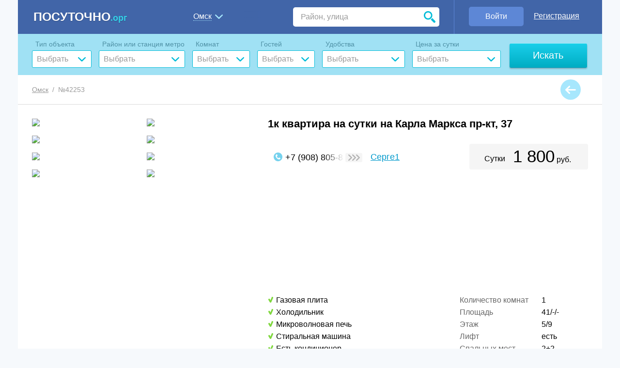

--- FILE ---
content_type: text/html; charset=UTF-8
request_url: https://posutochno.org/omsk/1k_kvartira_na_sutki_na_karla_marksa_42253
body_size: 15352
content:
<!DOCTYPE html>
<html lang="ru">
  <head>
    <meta charset="UTF-8">
    <title>1к квартира на сутки на Карла Маркса пр-кт, 37 в Омске</title>
    <meta name="viewport" content="width=device-width">
    <meta name="format-detection" content="telephone=no">
            
    	<meta http-equiv="Content-Type" content="text/html; charset=UTF-8" />
<meta name="description" content="Сдается 1к квартира на сутки в Омске по адресу р-н Центральный, Карла Маркса пр-кт, 37. Цена суточной аренды 1200 руб.
" />
<link href="/bitrix/cache/css/s1/main/kernel_main/kernel_main.css?167318160735310" type="text/css"  rel="stylesheet" />
<link href="/bitrix/cache/css/s1/main/page_7fb41d874df841bcb9eccbf5ac451006/page_7fb41d874df841bcb9eccbf5ac451006.css?167205220437408" type="text/css"  rel="stylesheet" />
<link href="/bitrix/cache/css/s1/main/template_7c818c5e501fdb33c9592d3463128a3b/template_7c818c5e501fdb33c9592d3463128a3b.css?1746424059249565" type="text/css"  data-template-style="true"  rel="stylesheet" />
<script type="text/javascript">if(!window.BX)window.BX={};if(!window.BX.message)window.BX.message=function(mess){if(typeof mess=='object') for(var i in mess) BX.message[i]=mess[i]; return true;};</script>
<script type="text/javascript">(window.BX||top.BX).message({'JS_CORE_LOADING':'Загрузка...','JS_CORE_NO_DATA':'- Нет данных -','JS_CORE_WINDOW_CLOSE':'Закрыть','JS_CORE_WINDOW_EXPAND':'Развернуть','JS_CORE_WINDOW_NARROW':'Свернуть в окно','JS_CORE_WINDOW_SAVE':'Сохранить','JS_CORE_WINDOW_CANCEL':'Отменить','JS_CORE_WINDOW_CONTINUE':'Продолжить','JS_CORE_H':'ч','JS_CORE_M':'м','JS_CORE_S':'с','JSADM_AI_HIDE_EXTRA':'Скрыть лишние','JSADM_AI_ALL_NOTIF':'Показать все','JSADM_AUTH_REQ':'Требуется авторизация!','JS_CORE_WINDOW_AUTH':'Войти','JS_CORE_IMAGE_FULL':'Полный размер'});</script>
<script type="text/javascript">(window.BX||top.BX).message({'LANGUAGE_ID':'ru','FORMAT_DATE':'DD.MM.YYYY','FORMAT_DATETIME':'DD.MM.YYYY HH:MI:SS','COOKIE_PREFIX':'BITRIX_SM','SERVER_TZ_OFFSET':'10800','SITE_ID':'s1','SITE_DIR':'/','USER_ID':'','SERVER_TIME':'1764494879','USER_TZ_OFFSET':'0','USER_TZ_AUTO':'Y','bitrix_sessid':'bb628ea8145bb38bf02b53c92bf2d163'});</script>


<script type="text/javascript" src="/bitrix/js/main/core/core.js?1590074648118107"></script>
<script type="text/javascript" src="/bitrix/js/main/core/core_db.js?159007464817880"></script>
<script type="text/javascript" src="/bitrix/js/main/core/core_ajax.js?159007464836424"></script>
<script type="text/javascript" src="/bitrix/js/main/json/json2.min.js?15900746483467"></script>
<script type="text/javascript" src="/bitrix/js/main/core/core_ls.js?159007464810430"></script>
<script type="text/javascript" src="/bitrix/js/main/core/core_fx.js?159007464816888"></script>
<script type="text/javascript" src="/bitrix/js/main/core/core_frame_cache.js?159007464817555"></script>
<script type="text/javascript" src="/bitrix/js/main/core/core_popup.js?159007464858656"></script>
<script type="text/javascript">BX.setCSSList(['/bitrix/js/main/core/css/core.css','/bitrix/js/main/core/css/core_popup.css','/bitrix/js/main/core/css/core_date.css','/local/templates/.default/components/bitrix/catalog/.default/style.css','/local/templates/.default/components/bitrix/catalog.smart.filter/visual_horizontal/style.css','/local/templates/.default/components/bitrix/catalog.smart.filter/visual_horizontal/themes/blue/colors.css','/_assets/styles/reset.css','/_assets/js/scroll/scrollbar.css','/_assets/js/slick/slick.css','/_assets/js/slick/slick-theme.css','/_assets/js/jquery-ui/jquery-ui.min.css','/_assets/styles/styles.css','/_assets/styles/all.css','/_assets/styles/styles-custom.css','/local/templates/.default/components/bitrix/system.auth.form/dom-popup/style.css','/local/templates/.default/components/bitrix/main.register/dom-popup/style.css']); </script>
<script type="text/javascript">
					(function () {
						"use strict";

						var counter = function ()
						{
							var cookie = (function (name) {
								var parts = ("; " + document.cookie).split("; " + name + "=");
								if (parts.length == 2) {
									try {return JSON.parse(decodeURIComponent(parts.pop().split(";").shift()));}
									catch (e) {}
								}
							})("BITRIX_CONVERSION_CONTEXT_s1");

							if (cookie && cookie.EXPIRE >= BX.message("SERVER_TIME"))
								return;

							var request = new XMLHttpRequest();
							request.open("POST", "/bitrix/tools/conversion/ajax_counter.php", true);
							request.setRequestHeader("Content-type", "application/x-www-form-urlencoded");
							request.send(
								"SITE_ID="+encodeURIComponent("s1")+
								"&sessid="+encodeURIComponent(BX.bitrix_sessid())+
								"&HTTP_REFERER="+encodeURIComponent(document.referrer)
							);
						};

						if (window.frameRequestStart === true)
							BX.addCustomEvent("onFrameDataReceived", counter);
						else
							BX.ready(counter);
					})();
				</script>
<meta property="ya:interaction" content="XML_FORM" />
<meta property="ya:interaction:url" content="https://posutochno.org/omsk/1k_kvartira_na_sutki_na_karla_marksa_42253?mode=xml" />



<script type="text/javascript" src="/_assets/js/jquery.js?1590074604282988"></script>
<script type="text/javascript" src="/_assets/js/bxslider.min.js?159007460419368"></script>
<script type="text/javascript" src="/_assets/js/slick/slick.min.js?159007460441970"></script>
<script type="text/javascript" src="/_assets/js/formstyler.min.js?159007460418799"></script>
<script type="text/javascript" src="/_assets/js/formstyler-mod.js?159007460418382"></script>
<script type="text/javascript" src="/_assets/js/telephne-number.js?159007460411761"></script>
<script type="text/javascript" src="/_assets/js/scroll/scrollbar.min.js?159007460445483"></script>
<script type="text/javascript" src="/_assets/js/jquery-ui/jquery-ui.min.js?159007460422229"></script>
<script type="text/javascript" src="/_assets/js/main.js?168665339865719"></script>
<script type="text/javascript" src="/_assets/js/main-addon.js?1590074604716"></script>
<script type="text/javascript" src="/_assets/js/jquery.lazyload.min.js?15912847843381"></script>
<script type="text/javascript" src="/local/templates/.default/components/bitrix/system.auth.form/dom-popup/script.js?15900746461485"></script>
<script type="text/javascript" src="/local/templates/.default/components/bitrix/main.register/dom-popup/script.js?15900746467737"></script>
<script type="text/javascript" src="/local/templates/.default/components/bitrix/catalog.smart.filter/visual_horizontal/script.js?159007464619832"></script>
<script type="text/javascript">var _ba = _ba || []; _ba.push(["aid", "c11beab6f18ed0ea77ba317dd521852e"]); _ba.push(["host", "posutochno.org"]); _ba.push(["ad[ct][item]", "[base64]"]);_ba.push(["ad[ct][user_id]", function(){return BX.message("USER_ID") ? BX.message("USER_ID") : 0;}]);_ba.push(["ad[ct][recommendation]", function() {var rcmId = "";var cookieValue = BX.getCookie("BITRIX_SM_RCM_PRODUCT_LOG");var productId = 42253;var cItems = [];var cItem;if (cookieValue){cItems = cookieValue.split(".");}var i = cItems.length;while (i--){cItem = cItems[i].split("-");if (cItem[0] == productId){rcmId = cItem[1];break;}}return rcmId;}]);_ba.push(["ad[ct][v]", "2"]);(function() {var ba = document.createElement("script"); ba.type = "text/javascript"; ba.async = true;ba.src = (document.location.protocol == "https:" ? "https://" : "http://") + "bitrix.info/ba.js";var s = document.getElementsByTagName("script")[0];s.parentNode.insertBefore(ba, s);})();</script>


    
        		
	<link href="/_assets/img/favicon.ico" rel="shortcut icon" type="image/x-icon" />

<link rel="canonical" href="https://posutochno.org/omsk/1k_kvartira_na_sutki_na_karla_marksa_42253"/>    
    
<meta name="yandex-verification" content="9df2bc270ea92b29" />     
  </head>
  <body>
    <div id="panel">
            </div>
       
  <div class="wrapper">
    <div class="wh">
      <header class="header add-search cla">
        <div class="header__logo"><a href="/" title="Квартиры посуточно" class="header__logo-link">
<!--    <img src="/_assets/img/big-logo.png" alt="Квартиры посуточно в любом городе"> -->
    <div><span>Посуточно</span><i>.орг</i></div>
</a></div>
        <div class="header__wrapper-info">

          <!-- Personal-Room -->
		  
          <div class="header__personal-room">
            <div class="header__wrber"><a href="#" title="Войти" class="header__btn-enter-room open-wen"><span>Войти</span></a></div>
            <div class="header__wrbrg"><a href="#" title="Регистрация" class="header__btn-registration open-wrs"><span>Регистрация</span></a></div>
          </div>

          <!-- Select City & Search -->
          <div id="hform" class="header__wr-scs">
              <div class="address_search"> 
		<div id="w-town-selection" class="popup-wrapper w670" style="display: none;" >
    <div class="popups-win">
      <div class="close-popup"><span></span></div>
      <div class="popups__title"><span>Выбор города</span></div>
      <div class="popups__content">
        <div class="popups__title-list">Ваш город: Омск</div>
        <div class="town-selection__cloud">
          <div class="town-selection__name">Город</div>
          <div class="town-selection__field cla">
            <div class="town-selection__enter-field">
                <input type="hidden" class="custom_reg_city" value="" name="set-city-input" id="set-city-input" />
                <input type="text" class="st-input-enter" name="" id="" placeholder="Не выбран">
                    <div class="help-win">
                        <div class="help-win__wrapper _scroll"></div>
                    </div>
            </div>
            <div class="town-selection__btn"><button class="bnt-blue" id="set-city-button">Выбрать</button></div>
          </div>
        </div>
      </div>
    </div>
  </div>

<div class="header__select-city">
    <a href="#" title="" class="open-wts"><span>Омск</span></a>
    <div class="city_for_kladr_search_hide">
        <input type="hidden"  name="city_for_kladr_search" class="city_for_kladr_search" 
            data-kladr-id="" value="Омск" >
    </div>
</div>

 
                        <div class="header__search">  
              <div class="header__search-item">
                    <input type="text" placeholder="Район, улица" value="" class="header__search-item"><input type="button" value="Поиск" class="header__btn-search">
                    <div class="help-win"></div>                        
              </div>
              <a href="" class="header__search-link"></a>
            </div>
                      </div>
          </div>
        </div>
      </header>

      <section class="ins-content">

 
		
		      
        

					
					
<form name="_form" action="/omsk/" method="get" class="smartfilter">
    
        <div class="mfilter cla bx_filter bx_blue">
          <div class="mfilter__wrapper plr cla">

            <!-- Select City -->
            <div class="mfilter__select-city">
              <div class="mfilter__instructions-city">Выбор города</div>
              <div class="mfilter__name-city"><a href="#" class="open-wts"><i><span>Омск</span></i></a></div>
            </div>

            <!-- Search Line -->
            <div class="mfilter__search-line cla">
              <div class="mfilter__wr-search-line">
                <div class="mfilter__name-search">Поиск по городу</div>
                <div class="mfilter__entry-search"><input type="text" placeholder="Район, улица" class="field-blue" id="f_search"></div>
              </div>
            </div>


<div class="mfilter__options">
	<div class="mfilter__part-one-options">
		
						<input type="hidden" name="q" id="q" value="" />
							
				
				                <div class="mfilter__cloud-field mf01">
                  <div class="mfilter__name">Тип объекта</div>
                  <!-- Select Item -->
                  <div class="mfilter__select">
                    <div class="mfilter__wr-select" id="field_2">
                      <div class="mfilter__select-text ">
                                																			
                                                  
                          <span>Выбрать</span>
                      </div>
                      <div class="mfilter__select-item  " id="filter_prop_TYPE">
				
																<div class="mfilter__select-check cla"><input 
											type="checkbox" 
											id="arrFilter_2_2212294583" 
											class="input-style" 
											value="Y" 
											name="arrFilter_2_2212294583"
																						><label for="arrFilter_2_2212294583" class="laac ">Квартира</label></div>
																
                      </div>
                    </div>
                  </div>
                  <!-- end Select Item -->
                </div>
						
											
				
				                <div class="mfilter__cloud-field mf02">
                  <div class="mfilter__name">Район или <span>станция</span> метро</div>
                  <!-- Select Item -->
                  <div class="mfilter__select">
                    <div class="mfilter__wr-select" id="field_1">
                      <div class="mfilter__select-text ">
                                																			
                                                        																			
                                                        																			
                                                        																			
                                                        																			
                                                        																			
                                                        																			
                                                  
                          <span>Выбрать</span>
                      </div>
                      <div class="mfilter__select-item  " id="filter_prop_DISTRICT">
				
																<div class="mfilter__select-check cla"><input 
											type="checkbox" 
											id="arrFilter_1_3279277606" 
											class="input-style" 
											value="Y" 
											name="arrFilter_1_3279277606"
																						><label for="arrFilter_1_3279277606" class="laac ">Кировский</label></div>
																				<div class="mfilter__select-check cla"><input 
											type="checkbox" 
											id="arrFilter_1_1518116764" 
											class="input-style" 
											value="Y" 
											name="arrFilter_1_1518116764"
																						><label for="arrFilter_1_1518116764" class="laac ">Куйбышевский</label></div>
																				<div class="mfilter__select-check cla"><input 
											type="checkbox" 
											id="arrFilter_1_763080458" 
											class="input-style" 
											value="Y" 
											name="arrFilter_1_763080458"
																						><label for="arrFilter_1_763080458" class="laac ">Ленинский</label></div>
																				<div class="mfilter__select-check cla"><input 
											type="checkbox" 
											id="arrFilter_1_3005168297" 
											class="input-style" 
											value="Y" 
											name="arrFilter_1_3005168297"
																						><label for="arrFilter_1_3005168297" class="laac ">Октябрьский</label></div>
																				<div class="mfilter__select-check cla"><input 
											type="checkbox" 
											id="arrFilter_1_3289909823" 
											class="input-style" 
											value="Y" 
											name="arrFilter_1_3289909823"
																						><label for="arrFilter_1_3289909823" class="laac ">Первомайский</label></div>
																				<div class="mfilter__select-check cla"><input 
											type="checkbox" 
											id="arrFilter_1_1561418629" 
											class="input-style" 
											value="Y" 
											name="arrFilter_1_1561418629"
																						><label for="arrFilter_1_1561418629" class="laac ">Советский</label></div>
																				<div class="mfilter__select-check cla"><input 
											type="checkbox" 
											id="arrFilter_1_706112275" 
											class="input-style" 
											value="Y" 
											name="arrFilter_1_706112275"
																						><label for="arrFilter_1_706112275" class="laac ">Центральный</label></div>
																				<div class="mfilter__select-check allcheck cla"><label data-id="filter_prop_DISTRICT" class="filter_prop_all">Все</label></div>
																
                      </div>
                    </div>
                  </div>
                  <!-- end Select Item -->
                </div>
						
											
				
				                <div class="mfilter__cloud-field mf03">
                  <div class="mfilter__name">Комнат</div>
                  <!-- Select Item -->
                  <div class="mfilter__select">
                    <div class="mfilter__wr-select" id="field_5">
                      <div class="mfilter__select-text ">
                                																			
                                                        																			
                                                        																			
                                                        																			
                                                        																			
                                                  
                          <span>Выбрать</span>
                      </div>
                      <div class="mfilter__select-item  " id="filter_prop_ROOMS">
				
						<div class="mfilter__select-radio">											<input type="checkbox" class="radio" name="arrFilter_5_4088798008" 
											value="Y"  id="arrFilter_5_4088798008" 
											><label class="mfilter__select-radio-item stwo " for="arrFilter_5_4088798008"><span>Студия</span></label>
																						<input type="checkbox" class="radio" name="arrFilter_5_2226203566" 
											value="Y"  id="arrFilter_5_2226203566" 
											><label class="mfilter__select-radio-item" for="arrFilter_5_2226203566"><span>1</span></label>
																						<input type="checkbox" class="radio" name="arrFilter_5_498629140" 
											value="Y"  id="arrFilter_5_498629140" 
											><label class="mfilter__select-radio-item" for="arrFilter_5_498629140"><span>2</span></label>
																						<input type="checkbox" class="radio" name="arrFilter_5_1790921346" 
											value="Y"  id="arrFilter_5_1790921346" 
											><label class="mfilter__select-radio-item" for="arrFilter_5_1790921346"><span>3</span></label>
																						<input type="checkbox" class="radio" name="arrFilter_5_4194326291" 
											value="Y"  id="arrFilter_5_4194326291" 
											><label class="mfilter__select-radio-item" for="arrFilter_5_4194326291"><span>4</span></label>
																						<input type="checkbox" class="radio" name="_add_fname[5_9]" disabled
											value="Y"  id="name_5_9" 
											><label class="mfilter__select-radio-item disabled" for="name_5_9"><span>5</span></label>
																						<input type="checkbox" class="radio" name="_add_fname[5_10]" disabled
											value="Y"  id="name_5_10" 
											><label class="mfilter__select-radio-item disabled" for="name_5_10"><span>5+</span></label>
											</div>						
                      </div>
                    </div>
                  </div>
                  <!-- end Select Item -->
                </div>
						
											
				
				                <div class="mfilter__cloud-field mf04">
                  <div class="mfilter__name">Гостей</div>
                  <!-- Select Item -->
                  <div class="mfilter__select">
                    <div class="mfilter__wr-select" id="field_11">
                      <div class="mfilter__select-text ">
                                																			
                                                        																			
                                                        																			
                                                        																			
                                                        																			
                                                        																			
                                                        																			
                                                  
                          <span>Выбрать</span>
                      </div>
                      <div class="mfilter__select-item  " id="filter_prop_GUEST_COUNT">
				
						<div class="mfilter__select-radio">									
																	
																				<input type="radio" class="radio" name="arrFilter_11" 
											value="4196041389"  id="arrFilter_11_4196041389" 
											><label class="mfilter__select-radio-item" for="arrFilter_11_4196041389"><span>1</span></label>
																						<input type="radio" class="radio" name="arrFilter_11" 
											value="1662243607"  id="arrFilter_11_1662243607" 
											><label class="mfilter__select-radio-item" for="arrFilter_11_1662243607"><span>2</span></label>
																						<input type="radio" class="radio" name="arrFilter_11" 
											value="336913281"  id="arrFilter_11_336913281" 
											><label class="mfilter__select-radio-item" for="arrFilter_11_336913281"><span>3</span></label>
																						<input type="radio" class="radio" name="arrFilter_11" 
											value="2225864208"  id="arrFilter_11_2225864208" 
											><label class="mfilter__select-radio-item" for="arrFilter_11_2225864208"><span>4</span></label>
																						<input type="radio" class="radio" name="arrFilter_11" 
											value="4088188550"  id="arrFilter_11_4088188550" 
											><label class="mfilter__select-radio-item" for="arrFilter_11_4088188550"><span>5</span></label>
																						<input type="radio" class="radio" name="arrFilter_11" 
											value="2473281379"  id="arrFilter_11_2473281379" 
											><label class="mfilter__select-radio-item" for="arrFilter_11_2473281379"><span>6</span></label>
																						<input type="radio" class="radio" name="arrFilter_11" 
											value=""  id="arrFilter_11_dsb_31" disabled="disabled"
											><label class="mfilter__select-radio-item disabled" for="arrFilter_11_dsb_31"><span>7</span></label>
																						<input type="radio" class="radio" name="arrFilter_11" 
											value="2103780943"  id="arrFilter_11_2103780943" 
											><label class="mfilter__select-radio-item" for="arrFilter_11_2103780943"><span>7+</span></label>
											</div>						
                      </div>
                    </div>
                  </div>
                  <!-- end Select Item -->
                </div>
						
											
				
										
											
				
										
											
				
										
											
				
										
											
				
										
											
				
										
										
			<script>
	var smartFilter = new JCSmartFilter('/omsk/', 'horizontal');
</script>



              </div>
			  
			  
			  <div class="mfilter__part-two-options">
				                              <div class="mfilter__cloud-field mf05"><pre></pre>
                  <div class="mfilter__name">Удобства</div>
                  <div class="mfilter__select">
                    <div class="mfilter__wr-select" id="field_42">
                      <div class="mfilter__select-text">
                                                <span>Выбрать</span> 
                      </div>
                      <div class="mfilter__select-item">
                        <div class="mfilter__left-si">
                        <div class="mfilter__select-check cla"><input type="checkbox" id="arrFilter_28_3308380389" class="input-style" value="Y" name="arrFilter_28_3308380389" ><label for="arrFilter_28_3308380389" class="laac ">Холодильник</label></div>
<div class="mfilter__select-check cla"><input type="checkbox" id="arrFilter_30_725582281" class="input-style" value="Y" name="arrFilter_30_725582281" ><label for="arrFilter_30_725582281" class="laac ">Микроволновая печь</label></div>
<div class="mfilter__select-check cla"><input type="checkbox" id="arrFilter_33_3042645098" class="input-style" value="Y" name="arrFilter_33_3042645098" ><label for="arrFilter_33_3042645098" class="laac ">Стиральная машина</label></div>

</div>
<div class="mfilter__right-si">
<div class="mfilter__select-check cla"><input type="checkbox" id="arrFilter_35_1532327238" class="input-style" value="Y" name="arrFilter_35_1532327238" ><label for="arrFilter_35_1532327238" class="laac ">Есть кондиционер</label></div>
<div class="mfilter__select-check cla"><input type="checkbox" id="arrFilter_42_2118391450" class="input-style" value="Y" name="arrFilter_42_2118391450" ><label for="arrFilter_42_2118391450" class="laac ">Фен</label></div>
                        </div>
                      </div>
                    </div>
                  </div>
                </div>					
								                <div class="mfilter__cloud-field mf06">
                  <div class="mfilter__name">Цена за сутки</div>
                  <!-- Select Item -->
                  <div class="mfilter__select">
                    <div class="mfilter__wr-select" id="field_8">
                      <div class="mfilter__select-text mfilter__select-text-slider">
                                																			
                                                        																			
                                                  
                          <span>Выбрать</span>
                      </div>
                      <div class="mfilter__select-item-price  " id="filter_prop_PRICE_PER_DAY">
				
										<div class="bx-filter-block " data-role="bx_filter_block">
					<div class="bx-filter-parameters-box-container" style="padding: 0px 0px 0 0;">
								
                                <div class="bx_filter_parameters_box_container_block mfilter__left-ppo" style="display:none">
									<i class="bx-ft-sub mfilter__price-from" style="font-style: normal;">От</i>
									<div class="bx_filter_input_container mfilter__price-entry" >
										<input
											class="min-price field-blue"
											type="text"
											name="arrFilter_8_MIN"
											id="arrFilter_8_MIN"
											value=""
											size="5"
											onkeyup="smartFilter.keyup(this)"
										/>
									</div>
								</div>   
                                
								<div class="bx_filter_parameters_box_container_block mfilter__right-ppo" style="display:none">
									<i class="bx-ft-sub mfilter__price-before" style="font-style: normal;">До</i>
									<div class="bx_filter_input_container mfilter__price-entry">
										<input
											class="max-price field-blue"
											type="text"
											name="arrFilter_8_MAX"
											id="arrFilter_8_MAX"
											value=""
											size="5"
											onkeyup="smartFilter.keyup(this)"
										/>
									</div>
								</div> 
								<div style="clear: both;"></div>

								<div class="bx-ui-slider-track-container">
									<div class="bx_ui_slider_track" id="drag_track_8">
																				<div class="bx_ui_slider_part p1"><span>200</span></div>
										<div class="bx_ui_slider_part p2"><span>1150</span></div>
										<div class="bx_ui_slider_part p3"><span>2100</span></div>
										<div class="bx_ui_slider_part p4"><span>3050</span></div>
										<div class="bx_ui_slider_part p5"><span>4000</span></div>

										<div class="bx_ui_slider_pricebar_VD" style="left: 0;right: 0;" id="colorUnavailableActive_8"></div>
										<div class="bx_ui_slider_pricebar_VN" style="left: 0;right: 0;" id="colorAvailableInactive_8"></div>
										<div class="bx_ui_slider_pricebar_V"  style="left: 0;right: 0;" id="colorAvailableActive_8"></div>
										<div class="bx_ui_slider_range" 	id="drag_tracker_8"  style="left: 0;right: 0;">
											<a class="bx_ui_slider_handle left"  style="left:0;" href="javascript:void(0)" id="left_slider_8"></a>
											<a class="bx_ui_slider_handle right" style="right:0;" href="javascript:void(0)" id="right_slider_8"></a>
										</div>
									</div>
								</div>	
																<script type="text/javascript">
									BX.ready(function(){
										window['trackBar8'] = new BX.Iblock.SmartFilter({'leftSlider':'left_slider_8','rightSlider':'right_slider_8','tracker':'drag_tracker_8','trackerWrap':'drag_track_8','minInputId':'arrFilter_8_MIN','maxInputId':'arrFilter_8_MAX','minPrice':'200','maxPrice':'4000','curMinPrice':'','curMaxPrice':'','fltMinPrice':'200','fltMaxPrice':'4000','precision':'0','colorUnavailableActive':'colorUnavailableActive_8','colorAvailableActive':'colorAvailableActive_8','colorAvailableInactive':'colorAvailableInactive_8'});
									});
								</script>
								
					</div>
				</div>	
														
                      </div>
                    </div>
                  </div>
                  <!-- end Select Item -->
                </div>
			  </div>
			  
            </div>
            <div class="mfilter__currency cla"><div class="mfilter__wr-currency"><span>Валюта:</span><a >рубли</a></div></div>
            <div class="mfilter__btn-sort"><button class="bnt-blue" name="set_filter">Искать</button></div>
          </div>
          <div class="mfilter__footer plr cla">
            <div class="mfilter__wr-footer">
              <a href="" class="mfilter__btn-close left-position"></a>
              <a href="" class="mfilter__btn-close right-position"></a>
            </div>
          </div>
        </div>
</form>		
<script>
$(document).ready(function() {
	$("#bnt22").click(function (){
		$("input[type=checkbox]").each(function (){
			console.log($(this).prop("id")+' '+$(this).prop("checked"));
		});
		return false;		
	});
    
    
   $('.smartfilter button[name=set_filter]').click(function (){
        var f_search=$('#f_search').val();
        if(f_search!=''){
            $('#q').val(f_search);
            console.log(f_search);
        }
   	}); 
    
});		
</script>		
		
          
		
						                                
        <div class="navh dop plr cla">
          <div class="navh__way" itemscope itemtype="http://schema.org/BreadcrumbList"><span itemprop="itemListElement" itemscope class="np" 
                                              itemtype="http://schema.org/ListItem"><a itemtype="http://schema.org/Thing"
       itemprop="item"  href="/omsk/"><span itemprop="name" >Омск</span>
                                                    <meta itemprop="position" content="4" /></a></span>
                                        <span>/</span>
                                <span itemprop="itemListElement" itemscope class="np" 
                                              itemtype="http://schema.org/ListItem">
                                    <a itemtype="http://schema.org/Thing" itemprop="item" href="/omsk/1k_kvartira_na_sutki_na_karla_marksa_42253">
                                        <i itemprop="name">№42253</i><meta itemprop="position" content="3" />
                                    </a>
                                </span>
          </div>
       <!--   <div class="navh__calc-see" id="catdel_views_count">Интересовались объектом в этом месяце: </div> -->
		  
          <div class="navh__return"><a href="/omsk/"></a></div>
        </div>

				
			
        
			
		
		
		



		<div class="detailed-op plr cla" itemscope itemtype="http://schema.org/Product">

          <div class="detailed-op__name"><h1 class="detailed-op__h1">1к квартира на сутки на Карла Маркса пр-кт, 37</h1></div>
          <meta itemprop="name"content="Омск 1к квартира на сутки на Карла Маркса пр-кт, 37" />          
          
          <!-- Gallery Object -->
          <div class="detailed-op__gallery" style="margin-bottom: 10px;">
            <ul class="detailed-op__ul">
								<li class="detailed-op__li"><a href="/upload/iblock/532/kvartira_nasutki_omsk_42253_2.jpg"  onclick="return false;">
                                        <img src="/upload/resize_cache/iblock/532/218_145_240cd750bba9870f18aada2478b24840a/kvartira_nasutki_omsk_42253_2.jpg" alt="1к квартира на сутки на Карла Маркса пр-кт, 37, Омск" itemprop="image"  >
                                    </a></li>
								<li class="detailed-op__li"><a href="/upload/iblock/0cc/kvartira_nasutki_omsk_42253_3.jpg"  onclick="return false;">
                                        <img src="/upload/resize_cache/iblock/0cc/218_145_240cd750bba9870f18aada2478b24840a/kvartira_nasutki_omsk_42253_3.jpg" alt="1к квартира на сутки на Карла Маркса пр-кт, 37, Омск" itemprop="image"  >
                                    </a></li>
								<li class="detailed-op__li"><a href="/upload/iblock/2a1/kvartira_nasutki_omsk_42253_4.jpg"  onclick="return false;">
                                        <img src="/upload/resize_cache/iblock/2a1/218_145_240cd750bba9870f18aada2478b24840a/kvartira_nasutki_omsk_42253_4.jpg" alt="1к квартира на сутки на Карла Маркса пр-кт, 37, Омск" itemprop="image"  >
                                    </a></li>
								<li class="detailed-op__li"><a href="/upload/iblock/af6/kvartira_nasutki_omsk_42253_5.jpg"  onclick="return false;">
                                        <img src="/upload/resize_cache/iblock/af6/218_145_240cd750bba9870f18aada2478b24840a/kvartira_nasutki_omsk_42253_5.jpg" alt="1к квартира на сутки на Карла Маркса пр-кт, 37, Омск" itemprop="image"  >
                                    </a></li>
								<li class="detailed-op__li"><a href="/upload/iblock/3b1/kvartira_nasutki_omsk_42253_6.jpg"  onclick="return false;">
                                        <img src="/upload/resize_cache/iblock/3b1/218_145_240cd750bba9870f18aada2478b24840a/kvartira_nasutki_omsk_42253_6.jpg" alt="1к квартира на сутки на Карла Маркса пр-кт, 37, Омск" itemprop="image"  >
                                    </a></li>
								<li class="detailed-op__li"><a href="/upload/iblock/07b/kvartira_nasutki_omsk_42253_7.jpg"  onclick="return false;">
                                        <img src="/upload/resize_cache/iblock/07b/218_145_240cd750bba9870f18aada2478b24840a/kvartira_nasutki_omsk_42253_7.jpg" alt="1к квартира на сутки на Карла Маркса пр-кт, 37, Омск" itemprop="image"  >
                                    </a></li>
								<li class="detailed-op__li"><a href="/upload/iblock/a18/kvartira_nasutki_omsk_42253_8.jpg"  onclick="return false;">
                                        <img src="/upload/resize_cache/iblock/a18/218_145_240cd750bba9870f18aada2478b24840a/kvartira_nasutki_omsk_42253_8.jpg" alt="1к квартира на сутки на Карла Маркса пр-кт, 37, Омск" itemprop="image"  >
                                    </a></li>
								<li class="detailed-op__li"><a href="/upload/iblock/3a7/kvartira_nasutki_omsk_42253_9.jpg"  onclick="return false;">
                                        <img src="/upload/resize_cache/iblock/3a7/218_145_240cd750bba9870f18aada2478b24840a/kvartira_nasutki_omsk_42253_9.jpg" alt="1к квартира на сутки на Карла Маркса пр-кт, 37, Омск" itemprop="image"  >
                                    </a></li>
								
				            </ul>
			          <!--  <div class="detailed-op__social"><img src="/_assets/trash/social-icon-02.jpg" alt=""></div> -->
          </div>
          <div class="detailed-op__content">
            <div class="detailed-op__clb cla">
              <!-- Contacts & Name Agent -->
			                <div class="detailed-op__wr-contacts detailed-op__wr-contacts-top0" >
                <div class="detailed-op__contacts-data">
										<div class="user-catalog__cont-data us-in-tel"><div class="tel-number-user"><span class="tel-number-user-text" data-other-numeric="OS04MA==">+7 (908) 805-8</span><span class="btn-see-tel"></span></div></div>
						                  
                </div>
                <div class="detailed-op__name-people">
					                  <a href="/omsk/39155/">Серге1 </a>
                  <span></span>
                </div>                
              </div>
			                <meta itemprop="brand" href="http://schema.org/brand" content="posutochno.org"/>
              <!-- Cost Object -->
              <div class="detailed-op__price" itemprop="offers" itemscope itemtype="http://schema.org/Offer">
                  <meta itemprop="availability" href="http://schema.org/InStock" content="InStock"/>
                  <meta itemprop="url" href="http://schema.org/url" content="http://posutochno.org/omsk/1k_kvartira_na_sutki_na_karla_marksa_42253"/>
                <div class="detailed-op__main-price cla"><span>Cутки</span>
                    <i itemprop="price" content="1800">1 800</i>
                    <em> руб.</em></div>
					<meta itemprop="priceCurrency" content="RUB" />
				              </div>
            </div>

           <!-- <div class="detailed-op__tell">Пожалуйста, сообщите, что вы нашли объявление на сайте «посуточно.орг»</div> -->

            <!-- Map -->
			
			            <div class="detailed-op__map omp cla">
          <!--    <h2 class="detailed-op__name-map">Объект на карте Омске</h2> -->
              <div id="ymap-one" class="detailed-op__item-map">
				<script src="https://api-maps.yandex.ru/2.1/?lang=ru_RU" type="text/javascript"></script>
                <script type="text/javascript">
				                  ymaps.ready(function () {
                    var myMap = new ymaps.Map('ymap-one', {
                      center: [54.964391,73.386053],
						zoom: 15
                    }, {
                      suppressMapOpenBlock: true
                    });
                    //myMap.geoObjects.add(myPlacemark); //добавить свою метку
                    myMap.behaviors.disable('scrollZoom'); //убрать зум по скроллу
                    myMap.controls.remove('typeSelector'); // убрать выбор карт
                    myMap.controls.remove('trafficControl'); // убрать пробки
                    myMap.controls.remove('searchControl'); // убрать поиск
                 //   myMap.controls.remove('zoomControl'); // убрать зум
                    myMap.controls.remove('geolocationControl'); // убрать геолокация
                    myMap.controls.remove('fullscreenControl'); // убрать фуллскрин
                    myMap.controls.remove('rulerControl'); // убрать линейку
                    //Делаем глобальной//my
                    window["miniMyMapOne"] = myMap;
                    //my (END)
							
                            /*
							ymaps.geocode('54.964391,73.386053').then(function(res) {
								var firstGeoObject = res.geoObjects.get(0),
								coords = firstGeoObject.geometry.getCoordinates(),
								// Область видимости геообъекта.
								bounds = firstGeoObject.properties.get('boundedBy');
								firstGeoObject.options.set('preset', "islands#blueHomeIcon");        
								//firstGeoObject.options.set('iconColor', '#3caa3c');

								firstGeoObject.properties.set('balloonContentHeader', "1к квартира на сутки на Карла Маркса пр-кт, 37"); //контент балуна
								firstGeoObject.properties.set('balloonContentBody', "1 800  руб."); //контент балуна
								
								myMap.geoObjects.add(firstGeoObject);
                                                                							
							});
                            
                           */ 
							
                                                                          
                          var myPlacemark = new ymaps.Placemark([54.964391,73.386053], {
                            // Хинт показывается при наведении мышкой на иконку метки.
                            hintContent: '1к квартира на сутки на Карла Маркса пр-кт, 37',
                            // Балун откроется при клике по метке.
                            // balloonContent: 'Содержимое балуна'                                                                                
                            }, 
                            {
                            'preset': 'islands#blueHomeIcon'
                            }                                                                                    
                           );                 
                          myMap.geoObjects.add(myPlacemark);
                          	
					
                  });
                </script>
              </div>
			  

			  
			  
			  
            </div>
						

            <!-- Options -->
            <div class="options cla">
              <div class="options__bll">
										<!--  <h2 class="options__title">Опции</h2> -->
					<ul class="options__item">
										  <li>Газовая плита</li>
										  <li>Холодильник</li>
										  <li>Микроволновая печь</li>
										  <li>Стиральная машина</li>
										  <li>Есть кондиционер</li>
										  <li>Фен</li>
					  
					</ul>
				                <div class="options__additional cla">
				                    <div class="options__wr-additional clv">
                    <div class="options__additional-name">Парковочное место</div>
                    <div class="options__additional-status">Да</div>
                  </div>
				                  </div>
								
              </div>
              <div class="options__blr">
             <!-- <h2 class="options__title">Параметры объекта</h2> -->
                <div class="options__wr-parameter clv">
                  <div class="options__parameter-name">Количество комнат</div>
                  <div class="options__parameter-data">1</div>
                </div>
				                <div class="options__wr-parameter clv">
                  <div class="options__parameter-name">Площадь</div>
                  <div class="options__parameter-data">41/-/-</div>
                </div>
				                <div class="options__wr-parameter clv">
                  <div class="options__parameter-name">Этаж</div>
                  <div class="options__parameter-data">5/9</div>
                </div>
				                                <div class="options__wr-parameter clv">
                  <div class="options__parameter-name">Лифт</div>
                  <div class="options__parameter-data">есть</div>
                </div>
                                <div class="options__wr-parameter clv">
                  <div class="options__parameter-name">Спальных мест</div>
				                    <div class="options__parameter-data">2+2</div>
                </div>
												

																			<div class="options__wr-parameter clv">
						  <div class="options__parameter-name">Интернет:</div>
						  <div class="options__parameter-data">Wi-FI</div>
						</div>
											<div class="options__wr-parameter clv">
						  <div class="options__parameter-name">Телевидение:</div>
						  <div class="options__parameter-data">Есть</div>
						</div>
											<div class="options__wr-parameter clv">
						  <div class="options__parameter-name">Тип вещания:</div>
						  <div class="options__parameter-data">Кабельное</div>
						</div>
					  
				              </div>
              
              
              
            </div>

            <!-- Map Two -->
			            <div class="detailed-op__map tmp cla">
              <!--   <div class="detailed-op__name-map">Объект на карте Омске</div> -->
              <div id="ymap-two" class="detailed-op__item-map">
			  
                <!--script src="http://api-maps.yandex.ru/2.1/?lang=ru_RU" type="text/javascript"></script-->
                <script type="text/javascript">
                  ymaps.ready(function () {
                    var myMap = new ymaps.Map('ymap-two', {
                      center: [54.964391,73.386053],
                      zoom: 15
                    }, {
                      suppressMapOpenBlock: true
                    });
                    //myMap.geoObjects.add(myPlacemark); //добавить свою метку
                    myMap.behaviors.disable('scrollZoom'); //убрать зум по скроллу
                    myMap.controls.remove('typeSelector'); // убрать выбор карт
                    myMap.controls.remove('trafficControl'); // убрать пробки
                    myMap.controls.remove('searchControl'); // убрать поиск
                    myMap.controls.remove('zoomControl'); // убрать зум
                    myMap.controls.remove('geolocationControl'); // убрать геолокация
                    myMap.controls.remove('fullscreenControl'); // убрать фуллскрин
                    myMap.controls.remove('rulerControl'); // убрать линейку
                    //Делаем глобальной//my
                    window["miniMyMapTwo"] = myMap;
                    //my (END)
                  });
                </script>
				
              </div>
            </div>
			
            <!-- Description -->
            <div class="detailed-op__description itext cla">
              
			  
			  				<!-- <h2>Описание</h2> -->
                                <div itemprop="description">
				<p>Квартира находиться в центре города прямо напротив торгового центра каскад.Рядом транспортная академия, кафе , рестораны, клубы.Квартира укомплектована всем нужным и необходимым.Есть вся бытовая техника, пасуда, интернет, кабельное.Чистое постельное белье.Можно арендовать по часам.Делаю чеки Отчетности.</p>                                </div>
								  

				              
			  
			                                        
			              
              
			                                        <p style="margin-top: 15px; margin-bottom: 15px;">
                                            <a href="/omsk/">Другие квартиры в Омске</a>
                                        </p>
            </div>

            <!-- Button -->
            <div class="detailed-op__btn cla">
                          </div>
            
            <!-- Social Icon Mobile 
            <div class="detailed-op__soc-mob cla">
              <img src="/_assets/img/trash/social-icon-03.jpg" alt="">
            </div> -->
            
          </div>
        </div>
		        
     

<style>

.art_head {
  font-size: 24px;
  line-height: 28px;
  color: #212121;
  padding-bottom: 14px;
}

.reviews {
  margin-top: 30px; }

.review {
  padding: 30px 0 15px 0;
  border-top: 1px solid #e5e5e5;
  position: relative; }

  .review .rev_name_time {
    display: block;
    margin-bottom: 15px; }
    .review .rev_name_time a {
      color: #333333;
      font-family: "opensans-bold"; }
	  
	  .rev_name_time {
      color: #333333;
      font-family: "opensans-bold"; }
	  .rev_name_time span {
	  font: 14px/18px "opensans-regular", Verdana; }
	  
      .review .rev_name_time a:hover {
        color: #2c7bca;
        text-decoration: underline; }
    .review .rev_name_time span {
      margin-left: 22px;
      padding-left: 21px;
      color: #888888;
      position: relative; }
	  
	  
      .review .rev_name_time span:before {
        display: block;
        content: "";
        width: 12px;
        height: 12px;
        background-position: -82px -52px;
        position: absolute;
        top: 4px;
        left: 0; }
  .review p {
    line-height: 22px;
    color: #333333;
    margin-bottom: 15px; }
  .review .rev_comment {
    background: #ebf3f9;
    border: 1px solid #b9c1c7;
    border-radius: 3px;
    -webkit-border-radius: 3px;
    -moz-border-radius: 3px;
    -ms-border-radius: 3px;
    padding: 15px 18px 5px; }
    .review .rev_comment span {
      display: block;
      color: #333333;
      font-family: "opensans-bold";
      margin-bottom: 10px; }
    .review .rev_comment p {
      color: #555555;
      line-height: 20px;
      margin-bottom: 10px; }

.rev_block{
   margin: 25px;
}

.revtextarea{
 border:1px solid #e5e5e5;
 height:200px;
 font-style: italic; color: #7f7e7e;
 padding-left:5px;
 padding-top: 7px;
}

.rev_input{
  border:1px solid #e5e5e5;
  height:35px;
  width:50%;
  padding-left:5px;
  font-style: italic; color: #7f7e7e;
}

.submit_button{
  background: #ebf3f9;
  padding: 10px;
  width:140px;
  color: #7f7e7e;
  cursor:pointer; 
  border-radius: 10px;
}

#result{
   margin-top: 20px;
   border:3px solid green;
   height:70px;
   color: #7f7e7e;
   padding:15px;
   width:50%;
   text-align:center;
   display:none;
}

@media only screen and (max-width: 600px) { 
.rev_input {
	width: 100%;
}
.revtextarea {
	width: 100% !important;
}

}

</style>

<script src="/local/templates/review/axios.min.js"></script>
<script>
 function sendReview(object_id){
    var user_name = document.getElementById('user_name').value;
    var user_email = document.getElementById('user_email').value;
    var review_text = document.getElementById('review_text').value;
    var element_url = document.getElementById('element_url').value;
    
    var mess = document.getElementById('result');
        mess.style.display = 'none';
         
    if(user_name=='' || user_email=='' || review_text==''){
        alert('Заполните обязательные поля!');
    } else {
           if(review_text.length < 100){
              alert('Отзыв слишком короткий!');
           } else {
             var btn = document.getElementById('add_rw_btn');
             btn.style.display = 'none';
                axios.post("https://posutochno.org/local/templates/review/review_add.php", {
                        add_review: 1,
                        user_name: user_name,
                        user_email: user_email,
                        review_text: review_text,
                        object_id: object_id,
                        element_url: element_url 
                    }).then(({data}) => {
                        if(data.status){
                            mess.style.display = 'block';
                        }
                    }).finally(() => {
                         btn.style.display = 'block';
                         document.getElementById('user_name').value='';
                         document.getElementById('user_email').value='';
                         document.getElementById('review_text').value='';
                    });
           }          
    }  
 }

</script>

<div class="rev_block">
<h2 class="art_head">Отзывы</h2>

  
    <div class="review"> 
			    <br />
                   <div style="margin-bottom:20px; font-style: italic; color: #7f7e7e;">Оставьте отзыв о квартире, как прошло Ваше пребывание...</div>
                      <form action="" method="post" id="form_review">
                          <input id="user_name" type="text" name="user_name"  value="" placeholder="Ваше имя" class="rev_input" /> <br /><br />
                          <input id="user_email" type="text" name="user_email"  value="" placeholder="Ваш Email" class="rev_input" /> <br /><br />                                                                                                    
                          <textarea class="revtextarea" style="width:50%;" id="review_text" name="review_text" placeholder="Ваш отзыв"></textarea>
                          <input type="hidden" name="review" value="add" id="action"/>   
                          <input type="hidden" name="object_id" value="42253" id="object_id"/>
                          <input type="hidden" name="element_url" value="/omsk/1k_kvartira_na_sutki_na_karla_marksa_42253" id="element_url"/>
                          <div style="color:red; font-size:11px;">Все поля обязательны</div> 
                          <br /> <br />
                        <div class="submit_button" id="add_rw_btn" onclick="sendReview('42253')">Отправить отзыв</div>                         
                      </form>
                      
          <div id="result">
              На Ваш Email отправлена ссылка на подтверждение. После подтверждения вашего Email, отзыв будет опубликован.
          </div>            
    </div>
  
<div>





		


    
 
<script type="text/javascript">
jQuery(document).ready(function($) {
	$("#catdel_views_count").html("Интересовались объектом в этом месяце: 3");
});
</script>


  
      </section>

      <!-- Footer -->
      <div class="jump-ff"></div>
      <footer class="footer">
        <div class="footer__menu">
			<a href="/aboutus.php" title="О проекте">О проекте</a><a href="/contacts.php" title="Контакты">Контакты</a><a href="/arenadarules.php" title="Правила аренды">Правила аренды</a><a href="/postrules.php" title="Правила размещения">Правила размещения</a>			
		</div>
        <div class="footer__copyright">&copy; Посуточно.орг 2016
&ndash;2025</div>
		<div>
		<!--LiveInternet counter--><script type="text/javascript">
new Image().src = "//counter.yadro.ru/hit?r"+
escape(document.referrer)+((typeof(screen)=="undefined")?"":
";s"+screen.width+"*"+screen.height+"*"+(screen.colorDepth?
screen.colorDepth:screen.pixelDepth))+";u"+escape(document.URL)+
";h"+escape(document.title.substring(0,80))+
";"+Math.random();</script><!--/LiveInternet-->		</div>
      </footer>

    </div>
  </div>

  
  <!-- Popups Windows -->

<div class="bx-system-auth-form">



  <div id="w-entry" class="popup-wrapper" style="display: none;" >
    <div class="popups-win">
      <div class="close-popup"><span></span></div>
      <div class="popups__title"><span><i>Войти</i> <a href="" title="Регистрация">Регистрация</a></span></div>
      <div class="popups__content">

<script type="text/javascript" data-skip-moving="true">
	var cust_popup_login_action = "/omsk/1k_kvartira_na_sutki_na_karla_marksa_42253";
</script>
	  
<form name="system_auth_form6zOYVN" id="cust_popup_login" method="post" target="_top" action="/omsk/1k_kvartira_na_sutki_na_karla_marksa_42253">

	<input type="hidden" name="AJAX-ACTION" value="AUTH"/>

	<input type="hidden" name="backurl" value="/omsk/1k_kvartira_na_sutki_na_karla_marksa_42253" />
	<input type="hidden" name="AUTH_FORM" value="Y" />
	<input type="hidden" name="TYPE" value="AUTH" />
	
		<noindex>
                     
			<div class="entry__btn_txt custom_error_field" id="custom_error_field" ></div>
			<div class="entry__btn_txt custom_msg_field" id="custom_msg_field" ></div>
		</noindex>		
	
        <div class="entry__cloud-field">
          <div class="entry__lbl">Email</div>
          <div class="entry__rbl"><input class="st-input-enter" type="text" name="USER_LOGIN" maxlength="50" value="" />
			<script>
				BX.ready(function() {
					var loginCookie = BX.getCookie("BITRIX_SM_LOGIN");
					if (loginCookie)
					{
						var form = document.forms["system_auth_form6zOYVN"];
						var loginInput = form.elements["USER_LOGIN"];
						loginInput.value = loginCookie;
					}
				});
			</script>		  
		  </div>
        </div>

		
        <div class="entry__cloud-field">
          <div class="entry__lbl">Пароль</div>
          <div class="entry__rbl"><input class="st-input-enter" type="password" name="USER_PASSWORD" maxlength="50" autocomplete="off" />

 
		  </div>
        </div>
		


        <div class="entry__checkbox">
			<input type="checkbox" id="USER_REMEMBER_frm" name="USER_REMEMBER" value="Y" class="input-style">
			<label for="USER_REMEMBER_frm" title="Запомнить меня на этом компьютере">запомнить</label>
		</div>


		<div class="entry__btn authorize-submit-cell"><input class="bnt-blue" type="submit" name="Login" value="Войти" /></div>
		


		<noindex>
			<div class="entry__btn">
			<p>
                            <a href="/auth/restore/" rel="nofollow">Забыли свой пароль?</a>
			</p>
			</div>
		</noindex>		
		
	
</form>
      </div>
    </div>
  </div>


</div>


<div id="w-check-in" class="bx-auth-reg popup-wrapper w670 " style="display: none;" >
	    
    
    <div class="popups-win">
		<div class="close-popup"><span></span></div>
		<div class="popups__title"><span>Регистрация</span></div>
		<div class="popups__content" data-elem="ajax_reg_form">
			
			<div class="check-in__agree">
				<p>На указанный в форме e-mail придет запрос на подтверждение регистрации.</p>
			</div>

<form method="post" action="/omsk/1k_kvartira_na_sutki_na_karla_marksa_42253" name="regform" id="regform" enctype="multipart/form-data">
	<input type="hidden" name="AJAX-ACTION" value="REG"/>


			<div class="check-in__cloud-field cla">
			<div class="check-in__lbl">Страна:</div>
			<div class="check-in__rfull"><span class="check-in__wrf">				<select name="REGISTER[UF_COUNTRY]" class="input-style-mod" id="REGISTER_UF_COUNTRY">
					<option value="">Выберите...</option>
																	<option value="7"
                                                >Россия</option>
																	<option value="15010"
                                                >Украина</option>
									</select>
					
	
			</span><span class="check-in__star">*</span>			 
						
						
			</div>
			
		</div>
				<div class="check-in__cloud-field cla">
			<div class="check-in__lbl">Город:</div>
			<div class="check-in__rfull"><span class="check-in__wrf">								
              <div class="check-in__wr-help-win">
                  <input type="text" autocomplete="off" class="st-input-enter custom_inp_city" 
                         value="">
                <input type="hidden" name="REGISTER[UF_CITY_CUSTOM]" id="REGISTER_UF_CITY_CUSTOM" value="" class="custom_reg_city">
                <div class="help-win">
                  <div class="help-win__wrapper _scroll"></div>
                </div>
              </div>				
				
					
	
			</span><span class="check-in__star">*</span>			 
			  
			<span class="check-in__description-field city_text">Смена в дальнейшем не предусмотрена. Если более одного - для каждого города необходим отдельный профиль.</span> 
						
						
			</div>
			
		</div>
				<div class="check-in__cloud-field lgnblock">
			<div class="check-in__lbl">Логин (мин. 3 символа):</div>
			<div class="check-in__rbl"><span class="check-in__wrf"><input size="30" type="text" name="REGISTER[LOGIN]" value="" id="REGISTER_LOGIN" class="st-input-enter"/>	
	
			</span><span class="check-in__star">*</span>			 
						
						
			</div>
			
		</div>
				<div class="check-in__cloud-field">
			<div class="check-in__lbl">E-mail:</div>
			<div class="check-in__rbl"><span class="check-in__wrf"><input size="30" type="text" name="REGISTER[EMAIL]" value="" class="st-input-enter" id="REGISTER_EMAIL"/>	
	
			</span><span class="check-in__star">*</span>			 
						
						
			</div>
			
		</div>
				<div class="check-in__cloud-field">
			<div class="check-in__lbl">Пароль:</div>
			<div class="check-in__rbl"><span class="check-in__wrf"><input size="30" type="password" name="REGISTER[PASSWORD]" value="" autocomplete="off" id="REGISTER_PASSWORD" class="st-input-enter" />
	
	
			</span><span class="check-in__star">*</span>			 
						
						
			</div>
			
		</div>
				<div class="check-in__cloud-field">
			<div class="check-in__lbl">Подтверждение пароля:</div>
			<div class="check-in__rbl"><span class="check-in__wrf"><input size="30" type="password" name="REGISTER[CONFIRM_PASSWORD]" value="" autocomplete="off" id="REGISTER_CONFIRM_PASSWORD" class="st-input-enter" />	
	
			</span><span class="check-in__star">*</span>			 
						
						
			</div>
			
		</div>
				<div class="check-in__cloud-field">
			<div class="check-in__lbl">Имя:</div>
			<div class="check-in__rbl"><span class="check-in__wrf"><input size="30" type="text" name="REGISTER[NAME]" value="" class="st-input-enter" id="REGISTER_NAME"/>	
	
			</span><span class="check-in__star">*</span>			 
						
						
			</div>
			
		</div>
	


		
		
		 
						<div class="check-in__agree" id="REGFORM_UF_I_AGREE_LINE">
				<input type="hidden" value="0" name="UF_I_AGREE" />
				<input type="checkbox" id="REGFORM_UF_I_AGREE" class="input-style" value="1" name="UF_I_AGREE" />
				<label for="REGFORM_UF_I_AGREE" class="label-style">Я согласен с обработкой моих персональных данных, <br/>
				с <a href="/about/policy.php" target="_blank">политикой обработки персональных данных</a> ознакомлен
				</label>
			</div>
		
			
		
<script type="text/javascript" data-skip-moving="true">
	var cust_popup_login_action = "/omsk/1k_kvartira_na_sutki_na_karla_marksa_42253";
	var min_password_len = 1;
</script>	
	
	<input type="hidden" name="register_submit_button" value="Регистрация"/> 
	<div class="check-in__btn"><button class="bnt-blue">Зарегистрироваться</button></div>


</form>


		</div>
		
	<script type="text/javascript" skip-moving="true">
                $('.close-popup').click(function (e) {
                    if($("#w-check-in").is(':visible')){
                        $("#w-check-in").css({display: "none"});
                        return false;
                    }
                });		
	</script>
		
		
	</div>
	                           
	</div>
<a class="open-drs" href="#"></a>
<div id="w-reg-success" class="bx-auth-reg-success popup-wrapper w670 " style="display: none;" ></div>

  <!-- Выбор Валюты -->
  <div id="w-currency-selection" class="popup-wrapper" style="display: none;" >
    <div class="popups-win">
      <div class="close-popup"><span></span></div>
      <div class="popups__title"><span>Выбор валюты</span></div>
      <div class="popups__content">
        <div class="popups__title-list">Показывать цены в следующей валюте:</div>
        <form action="">
          <div class="currency-selection__item"><input type="radio" name="answer" id="radio01" class="input-style"><label for="radio01" class="label-style">Российские рубли</label></div>
          <div class="currency-selection__item"><input type="radio" name="answer" id="radio02" class="input-style"><label for="radio02" class="label-style">Доллары США</label></div>
          <div class="currency-selection__item"><input type="radio" name="answer" id="radio03" class="input-style"><label for="radio03" class="label-style">Евро</label></div>
          <div class="currency-selection__item"><input type="radio" name="answer" id="radio04" class="input-style"><label for="radio04" class="label-style">Украинская гривна</label></div>
        </form>
        <div class="popups__btn"><button class="bnt-blue">Выбрать</button></div>
      </div>
    </div>
  </div>

  <!-- Выбор города -->
    <!-- end Popups Windows -->  
  
    <div class="big-gallery__wrap">
      <div class="big-gallery">
        <button type="button" class="big-gallery__close"></button>
        <div class="big-gallery__big"></div>
        <div class="big-gallery__pager"></div>
      </div>
  </div>
 
<!-- Yandex.Metrika counter --> 
<script type="text/javascript" > (function(m,e,t,r,i,k,a){m[i]=m[i]||function(){(m[i].a=m[i].a||[]).push(arguments)}; m[i].l=1*new Date();k=e.createElement(t),a=e.getElementsByTagName(t)[0],k.async=1,k.src=r,a.parentNode.insertBefore(k,a)}) (window, document, "script", "https://mc.yandex.ru/metrika/tag.js", "ym"); ym(51005948, "init", { clickmap:true, trackLinks:true, accurateTrackBounce:true, webvisor:true }); </script> <noscript><div><img src="https://mc.yandex.ru/watch/51005948" style="position:absolute; left:-9999px;" alt="" /></div></noscript> <!-- /Yandex.Metrika counter -->
  
<!-- Global site tag (gtag.js) - Google Analytics -->
<script async src="https://www.googletagmanager.com/gtag/js?id=G-K2P0V31W7V"></script>
<script>
  window.dataLayer = window.dataLayer || [];
  function gtag(){dataLayer.push(arguments);}
  gtag('js', new Date());

  gtag('config', 'G-K2P0V31W7V');
</script>
  
  </body>
</html>

--- FILE ---
content_type: text/css
request_url: https://posutochno.org/bitrix/cache/css/s1/main/template_7c818c5e501fdb33c9592d3463128a3b/template_7c818c5e501fdb33c9592d3463128a3b.css?1746424059249565
body_size: 48447
content:


/* Start:/_assets/styles/reset.css?15900746043658*/
/* */
/*======================================================= Reset ====================================================== */
html, body, div, span, object, iframe,
h1, h2, h3, h4, h5, h6, p, blockquote, pre,
abbr, address, cite, code,
del, dfn, em, img, ins, kbd, q, samp,
small, strong, sub, sup, var,
b, i, a,
dl, dt, dd, ol, ul, li,
fieldset, form, label, legend,
article, aside, canvas, details, figcaption, figure,
footer, header, hgroup, menu, nav, section, summary,
time, mark, audio, video {
  margin: 0;
  padding: 0;
  border: 0;
  outline: 0;
  font-size: 100%;
  vertical-align: baseline;
  background: transparent;
  box-sizing: border-box; }

table, caption, tbody, tfoot, thead, tr, th, td {
  margin: 0;
  padding: 0;
  border: 0;
  outline: 0;
  font-size: 100%;
  background: transparent; }

article, aside, details, figcaption, figure,
footer, header, hgroup, menu, nav, section {
  display: block; }

ul {
  list-style: none; }

a {
  margin: 0;
  padding: 0;
  font-size: 100%;
  vertical-align: baseline;
  background: transparent; }

a:hover, a:active, button:hover, button:active {
  outline: none !important; }

table {
  border-collapse: collapse !important;
  border-spacing: 0 !important; }

h1, h2, h3, h4, h5, h6 {
  font-weight: 400; }

img {
  max-width: 100%; }

/*===================================================== end Reset ==================================================== */
/* */
/* */
/*===================================================== Main Style =================================================== */
html, body, a, h1, h2, h3, input, textarea {
  font: 14px Arial, Helvetica, sans-serif; }

html {
  -webkit-text-size-adjust: none; }

body > .wrapper {
  height: auto !important; }

a {
  text-decoration: none;
  color: #000; }
  a:hover, a:focus {
    text-decoration: none; }

input, select {
  vertical-align: middle; }

textarea {
  resize: none;
  overflow-y: auto; }

input[type="radio"] {
  vertical-align: text-bottom; }

input[type="checkbox"] {
  vertical-align: bottom; }

input,
textarea {
  margin: 0;
  padding: 0;
  border: 0;
  background: none; }

input, select, textarea {
  -webkit-box-sizing: border-box;
  -moz-box-sizing: border-box;
  box-sizing: border-box;
  box-shadow: none;
  -webkit-box-shadow: none;
  -webkit-border-radius: 0;
  -moz-border-radius: 0;
  border-radius: 0;
  -webkit-appearance: none; }

input:hover, input:focus, input:active,
textarea:hover,
textarea:focus,
textarea:active,
select:hover,
select:focus,
select:active {
  outline: none; }

input[type="submit"] {
  cursor: pointer; }

button {
  border: none;
  padding: 0;
  margin: 0;
  cursor: pointer; }

button:focus, button:active {
  outline: none; }

input,
textarea {
  -webkit-box-sizing: border-box;
  -moz-box-sizing: border-box;
  box-sizing: border-box; }

input::-webkit-input-placeholder,
textarea::-webkit-input-placeholder {
  color: #999999;
  opacity: 1; }

input:-moz-placeholder {
  color: #999999;
  opacity: 1; }

input::-moz-placeholder,
textarea::-moz-placeholder {
  color: #999999;
  opacity: 1; }

input:focus::-webkit-input-placeholder,
textarea:focus::-webkit-input-placeholder {
  color: #999999 !important;
  opacity: 1; }

input:focus::-moz-placeholder,
textarea:focus::-moz-placeholder {
  color: #999999 !important;
  opacity: 1; }

/*=================================================== end Main Style ================================================= */
/* */
/* */

/*# sourceMappingURL=reset.css.map */

/* End */


/* Start:/_assets/js/scroll/scrollbar.css?159007460454850*/
/*
== malihu jquery custom scrollbar plugin ==
Plugin URI: http://manos.malihu.gr/jquery-custom-content-scroller
*/



/*
CONTENTS: 
	1. BASIC STYLE - Plugin's basic/essential CSS properties (normally, should not be edited). 
	2. VERTICAL SCROLLBAR - Positioning and dimensions of vertical scrollbar. 
	3. HORIZONTAL SCROLLBAR - Positioning and dimensions of horizontal scrollbar.
	4. VERTICAL AND HORIZONTAL SCROLLBARS - Positioning and dimensions of 2-axis scrollbars. 
	5. TRANSITIONS - CSS3 transitions for hover events, auto-expanded and auto-hidden scrollbars. 
	6. SCROLLBAR COLORS, OPACITY AND BACKGROUNDS 
		6.1 THEMES - Scrollbar colors, opacity, dimensions, backgrounds etc. via ready-to-use themes.
*/



/* 
------------------------------------------------------------------------------------------------------------------------
1. BASIC STYLE  
------------------------------------------------------------------------------------------------------------------------
*/

	.mCustomScrollbar{ -ms-touch-action: pinch-zoom; touch-action: pinch-zoom; /* direct pointer events to js */ }
	.mCustomScrollbar.mCS_no_scrollbar, .mCustomScrollbar.mCS_touch_action{ -ms-touch-action: auto; touch-action: auto; }
	
	.mCustomScrollBox{ /* contains plugin's markup */
		position: relative;
		overflow: hidden;
		height: 100%;
		max-width: 100%;
		outline: none;
		direction: ltr;
	}

	.mCSB_container{ /* contains the original content */
		overflow: hidden;
		width: auto;
		height: auto;
	}



/* 
------------------------------------------------------------------------------------------------------------------------
2. VERTICAL SCROLLBAR 
y-axis
------------------------------------------------------------------------------------------------------------------------
*/

	.mCSB_inside > .mCSB_container{ margin-right: 30px; }

	.mCSB_container.mCS_no_scrollbar_y.mCS_y_hidden{ margin-right: 0; } /* non-visible scrollbar */
	
	.mCS-dir-rtl > .mCSB_inside > .mCSB_container{ /* RTL direction/left-side scrollbar */
		margin-right: 0;
		margin-left: 30px;
	}
	
	.mCS-dir-rtl > .mCSB_inside > .mCSB_container.mCS_no_scrollbar_y.mCS_y_hidden{ margin-left: 0; } /* RTL direction/left-side scrollbar */

	.mCSB_scrollTools{ /* contains scrollbar markup (draggable element, dragger rail, buttons etc.) */
		position: absolute;
		width: 16px;
		height: auto;
		left: auto;
		top: 0;
		right: 0;
		bottom: 0;
	}

	.mCSB_outside + .mCSB_scrollTools{ right: -26px; } /* scrollbar position: outside */
	
	.mCS-dir-rtl > .mCSB_inside > .mCSB_scrollTools, 
	.mCS-dir-rtl > .mCSB_outside + .mCSB_scrollTools{ /* RTL direction/left-side scrollbar */
		right: auto;
		left: 0;
	}
	
	.mCS-dir-rtl > .mCSB_outside + .mCSB_scrollTools{ left: -26px; } /* RTL direction/left-side scrollbar (scrollbar position: outside) */

	.mCSB_scrollTools .mCSB_draggerContainer{ /* contains the draggable element and dragger rail markup */
		position: absolute;
		top: 0;
		left: 0;
		bottom: 0;
		right: 0; 
		height: auto;
	}

	.mCSB_scrollTools a + .mCSB_draggerContainer{ margin: 20px 0; }

	.mCSB_scrollTools .mCSB_draggerRail{
		width: 2px;
		height: 100%;
		margin: 0 auto;
		-webkit-border-radius: 16px; -moz-border-radius: 16px; border-radius: 16px;
	}

	.mCSB_scrollTools .mCSB_dragger{ /* the draggable element */
		cursor: pointer;
		width: 100%;
		height: 30px; /* minimum dragger height */
		z-index: 1;
	}

	.mCSB_scrollTools .mCSB_dragger .mCSB_dragger_bar{ /* the dragger element */
		position: relative;
		width: 4px;
		height: 100%;
		margin: 0 auto;
		-webkit-border-radius: 16px; -moz-border-radius: 16px; border-radius: 16px;
		text-align: center;
	}
	
	.mCSB_scrollTools_vertical.mCSB_scrollTools_onDrag_expand .mCSB_dragger.mCSB_dragger_onDrag_expanded .mCSB_dragger_bar, 
	.mCSB_scrollTools_vertical.mCSB_scrollTools_onDrag_expand .mCSB_draggerContainer:hover .mCSB_dragger .mCSB_dragger_bar{ width: 12px; /* auto-expanded scrollbar */ }
	
	.mCSB_scrollTools_vertical.mCSB_scrollTools_onDrag_expand .mCSB_dragger.mCSB_dragger_onDrag_expanded + .mCSB_draggerRail, 
	.mCSB_scrollTools_vertical.mCSB_scrollTools_onDrag_expand .mCSB_draggerContainer:hover .mCSB_draggerRail{ width: 8px; /* auto-expanded scrollbar */ }

	.mCSB_scrollTools .mCSB_buttonUp,
	.mCSB_scrollTools .mCSB_buttonDown{
		display: block;
		position: absolute;
		height: 20px;
		width: 100%;
		overflow: hidden;
		margin: 0 auto;
		cursor: pointer;
	}

	.mCSB_scrollTools .mCSB_buttonDown{ bottom: 0; }



/* 
------------------------------------------------------------------------------------------------------------------------
3. HORIZONTAL SCROLLBAR 
x-axis
------------------------------------------------------------------------------------------------------------------------
*/

	.mCSB_horizontal.mCSB_inside > .mCSB_container{
		margin-right: 0;
		margin-bottom: 30px;
	}
	
	.mCSB_horizontal.mCSB_outside > .mCSB_container{ min-height: 100%; }

	.mCSB_horizontal > .mCSB_container.mCS_no_scrollbar_x.mCS_x_hidden{ margin-bottom: 0; } /* non-visible scrollbar */

	.mCSB_scrollTools.mCSB_scrollTools_horizontal{
		width: auto;
		height: 16px;
		top: auto;
		right: 0;
		bottom: 0;
		left: 0;
	}

	.mCustomScrollBox + .mCSB_scrollTools.mCSB_scrollTools_horizontal,
	.mCustomScrollBox + .mCSB_scrollTools + .mCSB_scrollTools.mCSB_scrollTools_horizontal{ bottom: -26px; } /* scrollbar position: outside */

	.mCSB_scrollTools.mCSB_scrollTools_horizontal a + .mCSB_draggerContainer{ margin: 0 20px; }

	.mCSB_scrollTools.mCSB_scrollTools_horizontal .mCSB_draggerRail{
		width: 100%;
		height: 2px;
		margin: 7px 0;
	}

	.mCSB_scrollTools.mCSB_scrollTools_horizontal .mCSB_dragger{
		width: 30px; /* minimum dragger width */
		height: 100%;
		left: 0;
	}

	.mCSB_scrollTools.mCSB_scrollTools_horizontal .mCSB_dragger .mCSB_dragger_bar{
		width: 100%;
		height: 4px;
		margin: 6px auto;
	}
	
	.mCSB_scrollTools_horizontal.mCSB_scrollTools_onDrag_expand .mCSB_dragger.mCSB_dragger_onDrag_expanded .mCSB_dragger_bar, 
	.mCSB_scrollTools_horizontal.mCSB_scrollTools_onDrag_expand .mCSB_draggerContainer:hover .mCSB_dragger .mCSB_dragger_bar{
		height: 12px; /* auto-expanded scrollbar */
		margin: 2px auto;
	}
	
	.mCSB_scrollTools_horizontal.mCSB_scrollTools_onDrag_expand .mCSB_dragger.mCSB_dragger_onDrag_expanded + .mCSB_draggerRail, 
	.mCSB_scrollTools_horizontal.mCSB_scrollTools_onDrag_expand .mCSB_draggerContainer:hover .mCSB_draggerRail{
		height: 8px; /* auto-expanded scrollbar */
		margin: 4px 0;
	}

	.mCSB_scrollTools.mCSB_scrollTools_horizontal .mCSB_buttonLeft,
	.mCSB_scrollTools.mCSB_scrollTools_horizontal .mCSB_buttonRight{
		display: block;
		position: absolute;
		width: 20px;
		height: 100%;
		overflow: hidden;
		margin: 0 auto;
		cursor: pointer;
	}
	
	.mCSB_scrollTools.mCSB_scrollTools_horizontal .mCSB_buttonLeft{ left: 0; }

	.mCSB_scrollTools.mCSB_scrollTools_horizontal .mCSB_buttonRight{ right: 0; }



/* 
------------------------------------------------------------------------------------------------------------------------
4. VERTICAL AND HORIZONTAL SCROLLBARS 
yx-axis 
------------------------------------------------------------------------------------------------------------------------
*/

	.mCSB_container_wrapper{
		position: absolute;
		height: auto;
		width: auto;
		overflow: hidden;
		top: 0;
		left: 0;
		right: 0;
		bottom: 0;
		margin-right: 30px;
		margin-bottom: 30px;
	}
	
	.mCSB_container_wrapper > .mCSB_container{
		padding-right: 30px;
		padding-bottom: 30px;
		-webkit-box-sizing: border-box; -moz-box-sizing: border-box; box-sizing: border-box;
	}
	
	.mCSB_vertical_horizontal > .mCSB_scrollTools.mCSB_scrollTools_vertical{ bottom: 20px; }
	
	.mCSB_vertical_horizontal > .mCSB_scrollTools.mCSB_scrollTools_horizontal{ right: 20px; }
	
	/* non-visible horizontal scrollbar */
	.mCSB_container_wrapper.mCS_no_scrollbar_x.mCS_x_hidden + .mCSB_scrollTools.mCSB_scrollTools_vertical{ bottom: 0; }
	
	/* non-visible vertical scrollbar/RTL direction/left-side scrollbar */
	.mCSB_container_wrapper.mCS_no_scrollbar_y.mCS_y_hidden + .mCSB_scrollTools ~ .mCSB_scrollTools.mCSB_scrollTools_horizontal, 
	.mCS-dir-rtl > .mCustomScrollBox.mCSB_vertical_horizontal.mCSB_inside > .mCSB_scrollTools.mCSB_scrollTools_horizontal{ right: 0; }
	
	/* RTL direction/left-side scrollbar */
	.mCS-dir-rtl > .mCustomScrollBox.mCSB_vertical_horizontal.mCSB_inside > .mCSB_scrollTools.mCSB_scrollTools_horizontal{ left: 20px; }
	
	/* non-visible scrollbar/RTL direction/left-side scrollbar */
	.mCS-dir-rtl > .mCustomScrollBox.mCSB_vertical_horizontal.mCSB_inside > .mCSB_container_wrapper.mCS_no_scrollbar_y.mCS_y_hidden + .mCSB_scrollTools ~ .mCSB_scrollTools.mCSB_scrollTools_horizontal{ left: 0; }
	
	.mCS-dir-rtl > .mCSB_inside > .mCSB_container_wrapper{ /* RTL direction/left-side scrollbar */
		margin-right: 0;
		margin-left: 30px;
	}
	
	.mCSB_container_wrapper.mCS_no_scrollbar_y.mCS_y_hidden > .mCSB_container{ padding-right: 0; }
	
	.mCSB_container_wrapper.mCS_no_scrollbar_x.mCS_x_hidden > .mCSB_container{ padding-bottom: 0; }
	
	.mCustomScrollBox.mCSB_vertical_horizontal.mCSB_inside > .mCSB_container_wrapper.mCS_no_scrollbar_y.mCS_y_hidden{
		margin-right: 0; /* non-visible scrollbar */
		margin-left: 0;
	}
	
	/* non-visible horizontal scrollbar */
	.mCustomScrollBox.mCSB_vertical_horizontal.mCSB_inside > .mCSB_container_wrapper.mCS_no_scrollbar_x.mCS_x_hidden{ margin-bottom: 0; }



/* 
------------------------------------------------------------------------------------------------------------------------
5. TRANSITIONS  
------------------------------------------------------------------------------------------------------------------------
*/

	.mCSB_scrollTools, 
	.mCSB_scrollTools .mCSB_dragger .mCSB_dragger_bar, 
	.mCSB_scrollTools .mCSB_buttonUp,
	.mCSB_scrollTools .mCSB_buttonDown,
	.mCSB_scrollTools .mCSB_buttonLeft,
	.mCSB_scrollTools .mCSB_buttonRight{
		-webkit-transition: opacity .2s ease-in-out, background-color .2s ease-in-out;
		-moz-transition: opacity .2s ease-in-out, background-color .2s ease-in-out;
		-o-transition: opacity .2s ease-in-out, background-color .2s ease-in-out;
		transition: opacity .2s ease-in-out, background-color .2s ease-in-out;
	}
	
	.mCSB_scrollTools_vertical.mCSB_scrollTools_onDrag_expand .mCSB_dragger_bar, /* auto-expanded scrollbar */
	.mCSB_scrollTools_vertical.mCSB_scrollTools_onDrag_expand .mCSB_draggerRail, 
	.mCSB_scrollTools_horizontal.mCSB_scrollTools_onDrag_expand .mCSB_dragger_bar, 
	.mCSB_scrollTools_horizontal.mCSB_scrollTools_onDrag_expand .mCSB_draggerRail{
		-webkit-transition: width .2s ease-out .2s, height .2s ease-out .2s, 
					margin-left .2s ease-out .2s, margin-right .2s ease-out .2s, 
					margin-top .2s ease-out .2s, margin-bottom .2s ease-out .2s,
					opacity .2s ease-in-out, background-color .2s ease-in-out; 
		-moz-transition: width .2s ease-out .2s, height .2s ease-out .2s, 
					margin-left .2s ease-out .2s, margin-right .2s ease-out .2s, 
					margin-top .2s ease-out .2s, margin-bottom .2s ease-out .2s,
					opacity .2s ease-in-out, background-color .2s ease-in-out; 
		-o-transition: width .2s ease-out .2s, height .2s ease-out .2s, 
					margin-left .2s ease-out .2s, margin-right .2s ease-out .2s, 
					margin-top .2s ease-out .2s, margin-bottom .2s ease-out .2s,
					opacity .2s ease-in-out, background-color .2s ease-in-out; 
		transition: width .2s ease-out .2s, height .2s ease-out .2s, 
					margin-left .2s ease-out .2s, margin-right .2s ease-out .2s, 
					margin-top .2s ease-out .2s, margin-bottom .2s ease-out .2s,
					opacity .2s ease-in-out, background-color .2s ease-in-out; 
	}



/* 
------------------------------------------------------------------------------------------------------------------------
6. SCROLLBAR COLORS, OPACITY AND BACKGROUNDS  
------------------------------------------------------------------------------------------------------------------------
*/

	/* 
	----------------------------------------
	6.1 THEMES 
	----------------------------------------
	*/
	
	/* default theme ("light") */

	.mCSB_scrollTools{ opacity: 0.75; filter: "alpha(opacity=75)"; -ms-filter: "alpha(opacity=75)"; }
	
	.mCS-autoHide > .mCustomScrollBox > .mCSB_scrollTools,
	.mCS-autoHide > .mCustomScrollBox ~ .mCSB_scrollTools{ opacity: 0; filter: "alpha(opacity=0)"; -ms-filter: "alpha(opacity=0)"; }
	
	.mCustomScrollbar > .mCustomScrollBox > .mCSB_scrollTools.mCSB_scrollTools_onDrag,
	.mCustomScrollbar > .mCustomScrollBox ~ .mCSB_scrollTools.mCSB_scrollTools_onDrag,
	.mCustomScrollBox:hover > .mCSB_scrollTools,
	.mCustomScrollBox:hover ~ .mCSB_scrollTools,
	.mCS-autoHide:hover > .mCustomScrollBox > .mCSB_scrollTools,
	.mCS-autoHide:hover > .mCustomScrollBox ~ .mCSB_scrollTools{ opacity: 1; filter: "alpha(opacity=100)"; -ms-filter: "alpha(opacity=100)"; }

	.mCSB_scrollTools .mCSB_draggerRail{
		background-color: #000; background-color: rgba(0,0,0,0.4);
		filter: "alpha(opacity=40)"; -ms-filter: "alpha(opacity=40)"; 
	}

	.mCSB_scrollTools .mCSB_dragger .mCSB_dragger_bar{
		background-color: #fff; background-color: rgba(255,255,255,0.75);
		filter: "alpha(opacity=75)"; -ms-filter: "alpha(opacity=75)"; 
	}

	.mCSB_scrollTools .mCSB_dragger:hover .mCSB_dragger_bar{
		background-color: #fff; background-color: rgba(255,255,255,0.85);
		filter: "alpha(opacity=85)"; -ms-filter: "alpha(opacity=85)"; 
	}
	.mCSB_scrollTools .mCSB_dragger:active .mCSB_dragger_bar,
	.mCSB_scrollTools .mCSB_dragger.mCSB_dragger_onDrag .mCSB_dragger_bar{
		background-color: #fff; background-color: rgba(255,255,255,0.9);
		filter: "alpha(opacity=90)"; -ms-filter: "alpha(opacity=90)"; 
	}

	.mCSB_scrollTools .mCSB_buttonUp,
	.mCSB_scrollTools .mCSB_buttonDown,
	.mCSB_scrollTools .mCSB_buttonLeft,
	.mCSB_scrollTools .mCSB_buttonRight{
		background-image: url(/_assets/js/scroll/mCSB_buttons.png); /* css sprites */
		background-repeat: no-repeat;
		opacity: 0.4; filter: "alpha(opacity=40)"; -ms-filter: "alpha(opacity=40)"; 
	}

	.mCSB_scrollTools .mCSB_buttonUp{
		background-position: 0 0;
		/* 
		sprites locations 
		light: 0 0, -16px 0, -32px 0, -48px 0, 0 -72px, -16px -72px, -32px -72px
		dark: -80px 0, -96px 0, -112px 0, -128px 0, -80px -72px, -96px -72px, -112px -72px
		*/
	}

	.mCSB_scrollTools .mCSB_buttonDown{
		background-position: 0 -20px;
		/* 
		sprites locations
		light: 0 -20px, -16px -20px, -32px -20px, -48px -20px, 0 -92px, -16px -92px, -32px -92px
		dark: -80px -20px, -96px -20px, -112px -20px, -128px -20px, -80px -92px, -96px -92px, -112 -92px
		*/
	}

	.mCSB_scrollTools .mCSB_buttonLeft{
		background-position: 0 -40px;
		/* 
		sprites locations 
		light: 0 -40px, -20px -40px, -40px -40px, -60px -40px, 0 -112px, -20px -112px, -40px -112px
		dark: -80px -40px, -100px -40px, -120px -40px, -140px -40px, -80px -112px, -100px -112px, -120px -112px
		*/
	}

	.mCSB_scrollTools .mCSB_buttonRight{
		background-position: 0 -56px;
		/* 
		sprites locations 
		light: 0 -56px, -20px -56px, -40px -56px, -60px -56px, 0 -128px, -20px -128px, -40px -128px
		dark: -80px -56px, -100px -56px, -120px -56px, -140px -56px, -80px -128px, -100px -128px, -120px -128px
		*/
	}

	.mCSB_scrollTools .mCSB_buttonUp:hover,
	.mCSB_scrollTools .mCSB_buttonDown:hover,
	.mCSB_scrollTools .mCSB_buttonLeft:hover,
	.mCSB_scrollTools .mCSB_buttonRight:hover{ opacity: 0.75; filter: "alpha(opacity=75)"; -ms-filter: "alpha(opacity=75)"; }

	.mCSB_scrollTools .mCSB_buttonUp:active,
	.mCSB_scrollTools .mCSB_buttonDown:active,
	.mCSB_scrollTools .mCSB_buttonLeft:active,
	.mCSB_scrollTools .mCSB_buttonRight:active{ opacity: 0.9; filter: "alpha(opacity=90)"; -ms-filter: "alpha(opacity=90)"; }
	

	/* theme: "dark" */

	.mCS-dark.mCSB_scrollTools .mCSB_draggerRail{ background-color: #000; background-color: rgba(0,0,0,0.15); }

	.mCS-dark.mCSB_scrollTools .mCSB_dragger .mCSB_dragger_bar{ background-color: #000; background-color: rgba(0,0,0,0.75); }

	.mCS-dark.mCSB_scrollTools .mCSB_dragger:hover .mCSB_dragger_bar{ background-color: rgba(0,0,0,0.85); }

	.mCS-dark.mCSB_scrollTools .mCSB_dragger:active .mCSB_dragger_bar,
	.mCS-dark.mCSB_scrollTools .mCSB_dragger.mCSB_dragger_onDrag .mCSB_dragger_bar{ background-color: rgba(0,0,0,0.9); }

	.mCS-dark.mCSB_scrollTools .mCSB_buttonUp{ background-position: -80px 0; }

	.mCS-dark.mCSB_scrollTools .mCSB_buttonDown{ background-position: -80px -20px; }

	.mCS-dark.mCSB_scrollTools .mCSB_buttonLeft{ background-position: -80px -40px; }

	.mCS-dark.mCSB_scrollTools .mCSB_buttonRight{ background-position: -80px -56px; }
	
	/* ---------------------------------------- */
	


	/* theme: "light-2", "dark-2" */

	.mCS-light-2.mCSB_scrollTools .mCSB_draggerRail, 
	.mCS-dark-2.mCSB_scrollTools .mCSB_draggerRail{
		width: 4px;
		background-color: #fff; background-color: rgba(255,255,255,0.1);
		-webkit-border-radius: 1px; -moz-border-radius: 1px; border-radius: 1px;
	}

	.mCS-light-2.mCSB_scrollTools .mCSB_dragger .mCSB_dragger_bar, 
	.mCS-dark-2.mCSB_scrollTools .mCSB_dragger .mCSB_dragger_bar{
		width: 4px;
		background-color: #fff; background-color: rgba(255,255,255,0.75);
		-webkit-border-radius: 1px; -moz-border-radius: 1px; border-radius: 1px;
	}

	.mCS-light-2.mCSB_scrollTools_horizontal .mCSB_draggerRail, 
	.mCS-dark-2.mCSB_scrollTools_horizontal .mCSB_draggerRail, 
	.mCS-light-2.mCSB_scrollTools_horizontal .mCSB_dragger .mCSB_dragger_bar, 
	.mCS-dark-2.mCSB_scrollTools_horizontal .mCSB_dragger .mCSB_dragger_bar{
		width: 100%;
		height: 4px;
		margin: 6px auto;
	}

	.mCS-light-2.mCSB_scrollTools .mCSB_dragger:hover .mCSB_dragger_bar{ background-color: #fff; background-color: rgba(255,255,255,0.85); }

	.mCS-light-2.mCSB_scrollTools .mCSB_dragger:active .mCSB_dragger_bar,
	.mCS-light-2.mCSB_scrollTools .mCSB_dragger.mCSB_dragger_onDrag .mCSB_dragger_bar{ background-color: #fff; background-color: rgba(255,255,255,0.9); }

	.mCS-light-2.mCSB_scrollTools .mCSB_buttonUp{ background-position: -32px 0; }

	.mCS-light-2.mCSB_scrollTools .mCSB_buttonDown{	background-position: -32px -20px; }

	.mCS-light-2.mCSB_scrollTools .mCSB_buttonLeft{	background-position: -40px -40px; }

	.mCS-light-2.mCSB_scrollTools .mCSB_buttonRight{ background-position: -40px -56px; }
	
	
	/* theme: "dark-2" */

	.mCS-dark-2.mCSB_scrollTools .mCSB_draggerRail{
		background-color: #000; background-color: rgba(0,0,0,0.1);
		-webkit-border-radius: 1px; -moz-border-radius: 1px; border-radius: 1px;
	}

	.mCS-dark-2.mCSB_scrollTools .mCSB_dragger .mCSB_dragger_bar{
		background-color: #000; background-color: rgba(0,0,0,0.75);
		-webkit-border-radius: 1px; -moz-border-radius: 1px; border-radius: 1px;
	}

	.mCS-dark-2.mCSB_scrollTools .mCSB_dragger:hover .mCSB_dragger_bar{ background-color: #000; background-color: rgba(0,0,0,0.85); }

	.mCS-dark-2.mCSB_scrollTools .mCSB_dragger:active .mCSB_dragger_bar,
	.mCS-dark-2.mCSB_scrollTools .mCSB_dragger.mCSB_dragger_onDrag .mCSB_dragger_bar{ background-color: #000; background-color: rgba(0,0,0,0.9); }

	.mCS-dark-2.mCSB_scrollTools .mCSB_buttonUp{ background-position: -112px 0; }

	.mCS-dark-2.mCSB_scrollTools .mCSB_buttonDown{ background-position: -112px -20px; }

	.mCS-dark-2.mCSB_scrollTools .mCSB_buttonLeft{ background-position: -120px -40px; }

	.mCS-dark-2.mCSB_scrollTools .mCSB_buttonRight{	background-position: -120px -56px; }
	
	/* ---------------------------------------- */
	


	/* theme: "light-thick", "dark-thick" */

	.mCS-light-thick.mCSB_scrollTools .mCSB_draggerRail, 
	.mCS-dark-thick.mCSB_scrollTools .mCSB_draggerRail{
		width: 4px;
		background-color: #fff; background-color: rgba(255,255,255,0.1);
		-webkit-border-radius: 2px; -moz-border-radius: 2px; border-radius: 2px;
	}

	.mCS-light-thick.mCSB_scrollTools .mCSB_dragger .mCSB_dragger_bar, 
	.mCS-dark-thick.mCSB_scrollTools .mCSB_dragger .mCSB_dragger_bar{
		width: 6px;
		background-color: #fff; background-color: rgba(255,255,255,0.75);
		-webkit-border-radius: 2px; -moz-border-radius: 2px; border-radius: 2px;
	}

	.mCS-light-thick.mCSB_scrollTools_horizontal .mCSB_draggerRail, 
	.mCS-dark-thick.mCSB_scrollTools_horizontal .mCSB_draggerRail{
		width: 100%;
		height: 4px;
		margin: 6px 0;
	}

	.mCS-light-thick.mCSB_scrollTools_horizontal .mCSB_dragger .mCSB_dragger_bar, 
	.mCS-dark-thick.mCSB_scrollTools_horizontal .mCSB_dragger .mCSB_dragger_bar{
		width: 100%;
		height: 6px;
		margin: 5px auto;
	}

	.mCS-light-thick.mCSB_scrollTools .mCSB_dragger:hover .mCSB_dragger_bar{ background-color: #fff; background-color: rgba(255,255,255,0.85); }

	.mCS-light-thick.mCSB_scrollTools .mCSB_dragger:active .mCSB_dragger_bar,
	.mCS-light-thick.mCSB_scrollTools .mCSB_dragger.mCSB_dragger_onDrag .mCSB_dragger_bar{ background-color: #fff; background-color: rgba(255,255,255,0.9); }

	.mCS-light-thick.mCSB_scrollTools .mCSB_buttonUp{ background-position: -16px 0; }

	.mCS-light-thick.mCSB_scrollTools .mCSB_buttonDown{	background-position: -16px -20px; }

	.mCS-light-thick.mCSB_scrollTools .mCSB_buttonLeft{	background-position: -20px -40px; }

	.mCS-light-thick.mCSB_scrollTools .mCSB_buttonRight{ background-position: -20px -56px; }


	/* theme: "dark-thick" */
	
	.mCS-dark-thick.mCSB_scrollTools .mCSB_draggerRail{
		background-color: #000; background-color: rgba(0,0,0,0.1);
		-webkit-border-radius: 2px; -moz-border-radius: 2px; border-radius: 2px;
	}

	.mCS-dark-thick.mCSB_scrollTools .mCSB_dragger .mCSB_dragger_bar{
		background-color: #000; background-color: rgba(0,0,0,0.75);
		-webkit-border-radius: 2px; -moz-border-radius: 2px; border-radius: 2px;
	}

	.mCS-dark-thick.mCSB_scrollTools .mCSB_dragger:hover .mCSB_dragger_bar{ background-color: #000; background-color: rgba(0,0,0,0.85); }

	.mCS-dark-thick.mCSB_scrollTools .mCSB_dragger:active .mCSB_dragger_bar,
	.mCS-dark-thick.mCSB_scrollTools .mCSB_dragger.mCSB_dragger_onDrag .mCSB_dragger_bar{ background-color: #000; background-color: rgba(0,0,0,0.9); }

	.mCS-dark-thick.mCSB_scrollTools .mCSB_buttonUp{ background-position: -96px 0; }

	.mCS-dark-thick.mCSB_scrollTools .mCSB_buttonDown{ background-position: -96px -20px; }

	.mCS-dark-thick.mCSB_scrollTools .mCSB_buttonLeft{ background-position: -100px -40px; }

	.mCS-dark-thick.mCSB_scrollTools .mCSB_buttonRight{	background-position: -100px -56px; }
	
	/* ---------------------------------------- */
	


	/* theme: "light-thin", "dark-thin" */
	
	.mCS-light-thin.mCSB_scrollTools .mCSB_draggerRail{ background-color: #fff; background-color: rgba(255,255,255,0.1); }

	.mCS-light-thin.mCSB_scrollTools .mCSB_dragger .mCSB_dragger_bar, 
	.mCS-dark-thin.mCSB_scrollTools .mCSB_dragger .mCSB_dragger_bar{ width: 2px; }

	.mCS-light-thin.mCSB_scrollTools_horizontal .mCSB_draggerRail, 
	.mCS-dark-thin.mCSB_scrollTools_horizontal .mCSB_draggerRail{ width: 100%; }

	.mCS-light-thin.mCSB_scrollTools_horizontal .mCSB_dragger .mCSB_dragger_bar, 
	.mCS-dark-thin.mCSB_scrollTools_horizontal .mCSB_dragger .mCSB_dragger_bar{
		width: 100%;
		height: 2px;
		margin: 7px auto;
	}


	/* theme "dark-thin" */
	
	.mCS-dark-thin.mCSB_scrollTools .mCSB_draggerRail{ background-color: #000; background-color: rgba(0,0,0,0.15); }

	.mCS-dark-thin.mCSB_scrollTools .mCSB_dragger .mCSB_dragger_bar{ background-color: #000; background-color: rgba(0,0,0,0.75); }
	
	.mCS-dark-thin.mCSB_scrollTools .mCSB_dragger:hover .mCSB_dragger_bar{ background-color: #000; background-color: rgba(0,0,0,0.85); }
	
	.mCS-dark-thin.mCSB_scrollTools .mCSB_dragger:active .mCSB_dragger_bar,
	.mCS-dark-thin.mCSB_scrollTools .mCSB_dragger.mCSB_dragger_onDrag .mCSB_dragger_bar{ background-color: #000; background-color: rgba(0,0,0,0.9); }
	
	.mCS-dark-thin.mCSB_scrollTools .mCSB_buttonUp{	background-position: -80px 0; }

	.mCS-dark-thin.mCSB_scrollTools .mCSB_buttonDown{ background-position: -80px -20px; }

	.mCS-dark-thin.mCSB_scrollTools .mCSB_buttonLeft{ background-position: -80px -40px; }

	.mCS-dark-thin.mCSB_scrollTools .mCSB_buttonRight{ background-position: -80px -56px; }
	
	/* ---------------------------------------- */
	
	
	
	/* theme "rounded", "rounded-dark", "rounded-dots", "rounded-dots-dark" */
	
	.mCS-rounded.mCSB_scrollTools .mCSB_draggerRail{ background-color: #fff; background-color: rgba(255,255,255,0.15); }
	
	.mCS-rounded.mCSB_scrollTools .mCSB_dragger, 
	.mCS-rounded-dark.mCSB_scrollTools .mCSB_dragger, 
	.mCS-rounded-dots.mCSB_scrollTools .mCSB_dragger, 
	.mCS-rounded-dots-dark.mCSB_scrollTools .mCSB_dragger{ height: 14px; }
	
	.mCS-rounded.mCSB_scrollTools .mCSB_dragger .mCSB_dragger_bar, 
	.mCS-rounded-dark.mCSB_scrollTools .mCSB_dragger .mCSB_dragger_bar, 
	.mCS-rounded-dots.mCSB_scrollTools .mCSB_dragger .mCSB_dragger_bar, 
	.mCS-rounded-dots-dark.mCSB_scrollTools .mCSB_dragger .mCSB_dragger_bar{
		width: 14px;
		margin: 0 1px;
	}
	
	.mCS-rounded.mCSB_scrollTools_horizontal .mCSB_dragger, 
	.mCS-rounded-dark.mCSB_scrollTools_horizontal .mCSB_dragger, 
	.mCS-rounded-dots.mCSB_scrollTools_horizontal .mCSB_dragger, 
	.mCS-rounded-dots-dark.mCSB_scrollTools_horizontal .mCSB_dragger{ width: 14px; }
	
	.mCS-rounded.mCSB_scrollTools_horizontal .mCSB_dragger .mCSB_dragger_bar, 
	.mCS-rounded-dark.mCSB_scrollTools_horizontal .mCSB_dragger .mCSB_dragger_bar, 
	.mCS-rounded-dots.mCSB_scrollTools_horizontal .mCSB_dragger .mCSB_dragger_bar, 
	.mCS-rounded-dots-dark.mCSB_scrollTools_horizontal .mCSB_dragger .mCSB_dragger_bar{
		height: 14px;
		margin: 1px 0;
	}
	
	.mCS-rounded.mCSB_scrollTools_vertical.mCSB_scrollTools_onDrag_expand .mCSB_dragger.mCSB_dragger_onDrag_expanded .mCSB_dragger_bar, 
	.mCS-rounded.mCSB_scrollTools_vertical.mCSB_scrollTools_onDrag_expand .mCSB_draggerContainer:hover .mCSB_dragger .mCSB_dragger_bar, 
	.mCS-rounded-dark.mCSB_scrollTools_vertical.mCSB_scrollTools_onDrag_expand .mCSB_dragger.mCSB_dragger_onDrag_expanded .mCSB_dragger_bar, 
	.mCS-rounded-dark.mCSB_scrollTools_vertical.mCSB_scrollTools_onDrag_expand .mCSB_draggerContainer:hover .mCSB_dragger .mCSB_dragger_bar{
		width: 16px; /* auto-expanded scrollbar */
		height: 16px;
		margin: -1px 0;
	}
	
	.mCS-rounded.mCSB_scrollTools_vertical.mCSB_scrollTools_onDrag_expand .mCSB_dragger.mCSB_dragger_onDrag_expanded + .mCSB_draggerRail, 
	.mCS-rounded.mCSB_scrollTools_vertical.mCSB_scrollTools_onDrag_expand .mCSB_draggerContainer:hover .mCSB_draggerRail, 
	.mCS-rounded-dark.mCSB_scrollTools_vertical.mCSB_scrollTools_onDrag_expand .mCSB_dragger.mCSB_dragger_onDrag_expanded + .mCSB_draggerRail, 
	.mCS-rounded-dark.mCSB_scrollTools_vertical.mCSB_scrollTools_onDrag_expand .mCSB_draggerContainer:hover .mCSB_draggerRail{ width: 4px; /* auto-expanded scrollbar */ }
	
	.mCS-rounded.mCSB_scrollTools_horizontal.mCSB_scrollTools_onDrag_expand .mCSB_dragger.mCSB_dragger_onDrag_expanded .mCSB_dragger_bar, 
	.mCS-rounded.mCSB_scrollTools_horizontal.mCSB_scrollTools_onDrag_expand .mCSB_draggerContainer:hover .mCSB_dragger .mCSB_dragger_bar, 
	.mCS-rounded-dark.mCSB_scrollTools_horizontal.mCSB_scrollTools_onDrag_expand .mCSB_dragger.mCSB_dragger_onDrag_expanded .mCSB_dragger_bar, 
	.mCS-rounded-dark.mCSB_scrollTools_horizontal.mCSB_scrollTools_onDrag_expand .mCSB_draggerContainer:hover .mCSB_dragger .mCSB_dragger_bar{
		height: 16px; /* auto-expanded scrollbar */
		width: 16px;
		margin: 0 -1px;
	}
	
	.mCS-rounded.mCSB_scrollTools_horizontal.mCSB_scrollTools_onDrag_expand .mCSB_dragger.mCSB_dragger_onDrag_expanded + .mCSB_draggerRail, 
	.mCS-rounded.mCSB_scrollTools_horizontal.mCSB_scrollTools_onDrag_expand .mCSB_draggerContainer:hover .mCSB_draggerRail, 
	.mCS-rounded-dark.mCSB_scrollTools_horizontal.mCSB_scrollTools_onDrag_expand .mCSB_dragger.mCSB_dragger_onDrag_expanded + .mCSB_draggerRail, 
	.mCS-rounded-dark.mCSB_scrollTools_horizontal.mCSB_scrollTools_onDrag_expand .mCSB_draggerContainer:hover .mCSB_draggerRail{
		height: 4px; /* auto-expanded scrollbar */
		margin: 6px 0;
	}
	
	.mCS-rounded.mCSB_scrollTools .mCSB_buttonUp{ background-position: 0 -72px; }
	
	.mCS-rounded.mCSB_scrollTools .mCSB_buttonDown{ background-position: 0 -92px; }
	
	.mCS-rounded.mCSB_scrollTools .mCSB_buttonLeft{ background-position: 0 -112px; }
	
	.mCS-rounded.mCSB_scrollTools .mCSB_buttonRight{ background-position: 0 -128px; }
	
	
	/* theme "rounded-dark", "rounded-dots-dark" */
	
	.mCS-rounded-dark.mCSB_scrollTools .mCSB_dragger .mCSB_dragger_bar, 
	.mCS-rounded-dots-dark.mCSB_scrollTools .mCSB_dragger .mCSB_dragger_bar{ background-color: #000; background-color: rgba(0,0,0,0.75); }
	
	.mCS-rounded-dark.mCSB_scrollTools .mCSB_draggerRail{ background-color: #000; background-color: rgba(0,0,0,0.15); }
	
	.mCS-rounded-dark.mCSB_scrollTools .mCSB_dragger:hover .mCSB_dragger_bar, 
	.mCS-rounded-dots-dark.mCSB_scrollTools .mCSB_dragger:hover .mCSB_dragger_bar{ background-color: #000; background-color: rgba(0,0,0,0.85); }
	
	.mCS-rounded-dark.mCSB_scrollTools .mCSB_dragger:active .mCSB_dragger_bar,
	.mCS-rounded-dark.mCSB_scrollTools .mCSB_dragger.mCSB_dragger_onDrag .mCSB_dragger_bar, 
	.mCS-rounded-dots-dark.mCSB_scrollTools .mCSB_dragger:active .mCSB_dragger_bar,
	.mCS-rounded-dots-dark.mCSB_scrollTools .mCSB_dragger.mCSB_dragger_onDrag .mCSB_dragger_bar{ background-color: #000; background-color: rgba(0,0,0,0.9); }
	
	.mCS-rounded-dark.mCSB_scrollTools .mCSB_buttonUp{ background-position: -80px -72px; }
	
	.mCS-rounded-dark.mCSB_scrollTools .mCSB_buttonDown{ background-position: -80px -92px; }
	
	.mCS-rounded-dark.mCSB_scrollTools .mCSB_buttonLeft{ background-position: -80px -112px; }
	
	.mCS-rounded-dark.mCSB_scrollTools .mCSB_buttonRight{ background-position: -80px -128px; }
	
	
	/* theme "rounded-dots", "rounded-dots-dark" */
	
	.mCS-rounded-dots.mCSB_scrollTools_vertical .mCSB_draggerRail, 
	.mCS-rounded-dots-dark.mCSB_scrollTools_vertical .mCSB_draggerRail{ width: 4px; }
	
	.mCS-rounded-dots.mCSB_scrollTools .mCSB_draggerRail, 
	.mCS-rounded-dots-dark.mCSB_scrollTools .mCSB_draggerRail, 
	.mCS-rounded-dots.mCSB_scrollTools_horizontal .mCSB_draggerRail, 
	.mCS-rounded-dots-dark.mCSB_scrollTools_horizontal .mCSB_draggerRail{
		background-color: transparent;
		background-position: center;
	}
	
	.mCS-rounded-dots.mCSB_scrollTools .mCSB_draggerRail, 
	.mCS-rounded-dots-dark.mCSB_scrollTools .mCSB_draggerRail{
		background-image: url("[data-uri]");
		background-repeat: repeat-y;
		opacity: 0.3;
		filter: "alpha(opacity=30)"; -ms-filter: "alpha(opacity=30)"; 
	}
	
	.mCS-rounded-dots.mCSB_scrollTools_horizontal .mCSB_draggerRail, 
	.mCS-rounded-dots-dark.mCSB_scrollTools_horizontal .mCSB_draggerRail{
		height: 4px;
		margin: 6px 0;
		background-repeat: repeat-x;
	}
	
	.mCS-rounded-dots.mCSB_scrollTools .mCSB_buttonUp{ background-position: -16px -72px; }
	
	.mCS-rounded-dots.mCSB_scrollTools .mCSB_buttonDown{ background-position: -16px -92px; }
	
	.mCS-rounded-dots.mCSB_scrollTools .mCSB_buttonLeft{ background-position: -20px -112px; }
	
	.mCS-rounded-dots.mCSB_scrollTools .mCSB_buttonRight{ background-position: -20px -128px; }
	
	
	/* theme "rounded-dots-dark" */
	
	.mCS-rounded-dots-dark.mCSB_scrollTools .mCSB_draggerRail{
		background-image: url("[data-uri]");
	}
	
	.mCS-rounded-dots-dark.mCSB_scrollTools .mCSB_buttonUp{ background-position: -96px -72px; }
	
	.mCS-rounded-dots-dark.mCSB_scrollTools .mCSB_buttonDown{ background-position: -96px -92px; }
	
	.mCS-rounded-dots-dark.mCSB_scrollTools .mCSB_buttonLeft{ background-position: -100px -112px; }
	
	.mCS-rounded-dots-dark.mCSB_scrollTools .mCSB_buttonRight{ background-position: -100px -128px; }
	
	/* ---------------------------------------- */
	
	
	
	/* theme "3d", "3d-dark", "3d-thick", "3d-thick-dark" */
	
	.mCS-3d.mCSB_scrollTools .mCSB_dragger .mCSB_dragger_bar, 
	.mCS-3d-dark.mCSB_scrollTools .mCSB_dragger .mCSB_dragger_bar, 
	.mCS-3d-thick.mCSB_scrollTools .mCSB_dragger .mCSB_dragger_bar, 
	.mCS-3d-thick-dark.mCSB_scrollTools .mCSB_dragger .mCSB_dragger_bar{
		background-repeat: repeat-y;
		background-image: -moz-linear-gradient(left, rgba(255,255,255,0.5) 0%, rgba(255,255,255,0) 100%);
		background-image: -webkit-gradient(linear, left top, right top, color-stop(0%,rgba(255,255,255,0.5)), color-stop(100%,rgba(255,255,255,0)));
		background-image: -webkit-linear-gradient(left, rgba(255,255,255,0.5) 0%,rgba(255,255,255,0) 100%);
		background-image: -o-linear-gradient(left, rgba(255,255,255,0.5) 0%,rgba(255,255,255,0) 100%);
		background-image: -ms-linear-gradient(left, rgba(255,255,255,0.5) 0%,rgba(255,255,255,0) 100%);
		background-image: linear-gradient(to right, rgba(255,255,255,0.5) 0%,rgba(255,255,255,0) 100%);
	}
	
	.mCS-3d.mCSB_scrollTools_horizontal .mCSB_dragger .mCSB_dragger_bar, 
	.mCS-3d-dark.mCSB_scrollTools_horizontal .mCSB_dragger .mCSB_dragger_bar, 
	.mCS-3d-thick.mCSB_scrollTools_horizontal .mCSB_dragger .mCSB_dragger_bar, 
	.mCS-3d-thick-dark.mCSB_scrollTools_horizontal .mCSB_dragger .mCSB_dragger_bar{
		background-repeat: repeat-x;
		background-image: -moz-linear-gradient(top, rgba(255,255,255,0.5) 0%, rgba(255,255,255,0) 100%);
		background-image: -webkit-gradient(linear, left top, left bottom, color-stop(0%,rgba(255,255,255,0.5)), color-stop(100%,rgba(255,255,255,0)));
		background-image: -webkit-linear-gradient(top, rgba(255,255,255,0.5) 0%,rgba(255,255,255,0) 100%);
		background-image: -o-linear-gradient(top, rgba(255,255,255,0.5) 0%,rgba(255,255,255,0) 100%);
		background-image: -ms-linear-gradient(top, rgba(255,255,255,0.5) 0%,rgba(255,255,255,0) 100%);
		background-image: linear-gradient(to bottom, rgba(255,255,255,0.5) 0%,rgba(255,255,255,0) 100%);
	}
	
	
	/* theme "3d", "3d-dark" */
	
	.mCS-3d.mCSB_scrollTools_vertical .mCSB_dragger, 
	.mCS-3d-dark.mCSB_scrollTools_vertical .mCSB_dragger{ height: 70px; }
	
	.mCS-3d.mCSB_scrollTools_horizontal .mCSB_dragger, 
	.mCS-3d-dark.mCSB_scrollTools_horizontal .mCSB_dragger{ width: 70px; }
	
	.mCS-3d.mCSB_scrollTools, 
	.mCS-3d-dark.mCSB_scrollTools{
		opacity: 1;
		filter: "alpha(opacity=30)"; -ms-filter: "alpha(opacity=30)"; 
	}
	
	.mCS-3d.mCSB_scrollTools .mCSB_draggerRail, 
	.mCS-3d.mCSB_scrollTools .mCSB_dragger .mCSB_dragger_bar, 
	.mCS-3d-dark.mCSB_scrollTools .mCSB_draggerRail, 
	.mCS-3d-dark.mCSB_scrollTools .mCSB_dragger .mCSB_dragger_bar{ -webkit-border-radius: 16px; -moz-border-radius: 16px; border-radius: 16px; }
	
	.mCS-3d.mCSB_scrollTools .mCSB_draggerRail, 
	.mCS-3d-dark.mCSB_scrollTools .mCSB_draggerRail{
		width: 8px;
		background-color: #000; background-color: rgba(0,0,0,0.2);
		box-shadow: inset 1px 0 1px rgba(0,0,0,0.5), inset -1px 0 1px rgba(255,255,255,0.2);
	}
	
	.mCS-3d.mCSB_scrollTools .mCSB_dragger .mCSB_dragger_bar, 	 
	.mCS-3d.mCSB_scrollTools .mCSB_dragger:hover .mCSB_dragger_bar, 
	.mCS-3d.mCSB_scrollTools .mCSB_dragger:active .mCSB_dragger_bar,
	.mCS-3d.mCSB_scrollTools .mCSB_dragger.mCSB_dragger_onDrag .mCSB_dragger_bar, 
	.mCS-3d-dark.mCSB_scrollTools .mCSB_dragger .mCSB_dragger_bar, 
	.mCS-3d-dark.mCSB_scrollTools .mCSB_dragger:hover .mCSB_dragger_bar, 
	.mCS-3d-dark.mCSB_scrollTools .mCSB_dragger:active .mCSB_dragger_bar,
	.mCS-3d-dark.mCSB_scrollTools .mCSB_dragger.mCSB_dragger_onDrag .mCSB_dragger_bar{ background-color: #555; }

	.mCS-3d.mCSB_scrollTools .mCSB_dragger .mCSB_dragger_bar, 
	.mCS-3d-dark.mCSB_scrollTools .mCSB_dragger .mCSB_dragger_bar{ width: 8px; }

	.mCS-3d.mCSB_scrollTools_horizontal .mCSB_draggerRail, 
	.mCS-3d-dark.mCSB_scrollTools_horizontal .mCSB_draggerRail{
		width: 100%;
		height: 8px;
		margin: 4px 0;
		box-shadow: inset 0 1px 1px rgba(0,0,0,0.5), inset 0 -1px 1px rgba(255,255,255,0.2);
	}

	.mCS-3d.mCSB_scrollTools_horizontal .mCSB_dragger .mCSB_dragger_bar, 
	.mCS-3d-dark.mCSB_scrollTools_horizontal .mCSB_dragger .mCSB_dragger_bar{
		width: 100%;
		height: 8px;
		margin: 4px auto;
	}
	
	.mCS-3d.mCSB_scrollTools .mCSB_buttonUp{ background-position: -32px -72px; }
	
	.mCS-3d.mCSB_scrollTools .mCSB_buttonDown{ background-position: -32px -92px; }
	
	.mCS-3d.mCSB_scrollTools .mCSB_buttonLeft{ background-position: -40px -112px; }
	
	.mCS-3d.mCSB_scrollTools .mCSB_buttonRight{ background-position: -40px -128px; }
	
	
	/* theme "3d-dark" */
	
	.mCS-3d-dark.mCSB_scrollTools .mCSB_draggerRail{
		background-color: #000; background-color: rgba(0,0,0,0.1);
		box-shadow: inset 1px 0 1px rgba(0,0,0,0.1);
	}
	
	.mCS-3d-dark.mCSB_scrollTools_horizontal .mCSB_draggerRail{ box-shadow: inset 0 1px 1px rgba(0,0,0,0.1); }
	
	.mCS-3d-dark.mCSB_scrollTools .mCSB_buttonUp{ background-position: -112px -72px; }

	.mCS-3d-dark.mCSB_scrollTools .mCSB_buttonDown{ background-position: -112px -92px; }

	.mCS-3d-dark.mCSB_scrollTools .mCSB_buttonLeft{ background-position: -120px -112px; }

	.mCS-3d-dark.mCSB_scrollTools .mCSB_buttonRight{	background-position: -120px -128px; }
	
	/* ---------------------------------------- */
	
	
	
	/* theme: "3d-thick", "3d-thick-dark" */
	
	.mCS-3d-thick.mCSB_scrollTools, 
	.mCS-3d-thick-dark.mCSB_scrollTools{
		opacity: 1;
		filter: "alpha(opacity=30)"; -ms-filter: "alpha(opacity=30)"; 
	}
	
	.mCS-3d-thick.mCSB_scrollTools, 
	.mCS-3d-thick-dark.mCSB_scrollTools, 
	.mCS-3d-thick.mCSB_scrollTools .mCSB_draggerContainer, 
	.mCS-3d-thick-dark.mCSB_scrollTools .mCSB_draggerContainer{ -webkit-border-radius: 7px; -moz-border-radius: 7px; border-radius: 7px; }
	
	.mCS-3d-thick.mCSB_scrollTools .mCSB_dragger .mCSB_dragger_bar, 
	.mCS-3d-thick-dark.mCSB_scrollTools .mCSB_dragger .mCSB_dragger_bar{ -webkit-border-radius: 5px; -moz-border-radius: 5px; border-radius: 5px; }
	
	.mCSB_inside + .mCS-3d-thick.mCSB_scrollTools_vertical, 
	.mCSB_inside + .mCS-3d-thick-dark.mCSB_scrollTools_vertical{ right: 1px; }
	
	.mCS-3d-thick.mCSB_scrollTools_vertical, 
	.mCS-3d-thick-dark.mCSB_scrollTools_vertical{ box-shadow: inset 1px 0 1px rgba(0,0,0,0.1), inset 0 0 14px rgba(0,0,0,0.5); }
	
	.mCS-3d-thick.mCSB_scrollTools_horizontal, 
	.mCS-3d-thick-dark.mCSB_scrollTools_horizontal{
		bottom: 1px;
		box-shadow: inset 0 1px 1px rgba(0,0,0,0.1), inset 0 0 14px rgba(0,0,0,0.5);
	}
	
	.mCS-3d-thick.mCSB_scrollTools .mCSB_dragger .mCSB_dragger_bar, 
	.mCS-3d-thick-dark.mCSB_scrollTools .mCSB_dragger .mCSB_dragger_bar{
		box-shadow: inset 1px 0 0 rgba(255,255,255,0.4);
		width: 12px;
		margin: 2px;
		position: absolute;
		height: auto;
		top: 0;
		bottom: 0;
		left: 0;
		right: 0;
	}
	
	.mCS-3d-thick.mCSB_scrollTools_horizontal .mCSB_dragger .mCSB_dragger_bar, 
	.mCS-3d-thick-dark.mCSB_scrollTools_horizontal .mCSB_dragger .mCSB_dragger_bar{ box-shadow: inset 0 1px 0 rgba(255,255,255,0.4); }
	
	.mCS-3d-thick.mCSB_scrollTools .mCSB_dragger .mCSB_dragger_bar,  
	.mCS-3d-thick.mCSB_scrollTools .mCSB_dragger:hover .mCSB_dragger_bar, 
	.mCS-3d-thick.mCSB_scrollTools .mCSB_dragger:active .mCSB_dragger_bar,
	.mCS-3d-thick.mCSB_scrollTools .mCSB_dragger.mCSB_dragger_onDrag .mCSB_dragger_bar{ background-color: #555; }
	
	.mCS-3d-thick.mCSB_scrollTools_horizontal .mCSB_dragger .mCSB_dragger_bar, 
	.mCS-3d-thick-dark.mCSB_scrollTools_horizontal .mCSB_dragger .mCSB_dragger_bar{
		height: 12px;
		width: auto;
	}
	
	.mCS-3d-thick.mCSB_scrollTools .mCSB_draggerContainer{
		background-color: #000; background-color: rgba(0,0,0,0.05);
		box-shadow: inset 1px 1px 16px rgba(0,0,0,0.1);
	}
	
	.mCS-3d-thick.mCSB_scrollTools .mCSB_draggerRail{ background-color: transparent; }
	
	.mCS-3d-thick.mCSB_scrollTools .mCSB_buttonUp{ background-position: -32px -72px; }
	
	.mCS-3d-thick.mCSB_scrollTools .mCSB_buttonDown{ background-position: -32px -92px; }

	.mCS-3d-thick.mCSB_scrollTools .mCSB_buttonLeft{ background-position: -40px -112px; }

	.mCS-3d-thick.mCSB_scrollTools .mCSB_buttonRight{	background-position: -40px -128px; }
	
	
	/* theme: "3d-thick-dark" */
	
	.mCS-3d-thick-dark.mCSB_scrollTools{ box-shadow: inset 0 0 14px rgba(0,0,0,0.2); }
	
	.mCS-3d-thick-dark.mCSB_scrollTools_horizontal{ box-shadow: inset 0 1px 1px rgba(0,0,0,0.1), inset 0 0 14px rgba(0,0,0,0.2); }
	
	.mCS-3d-thick-dark.mCSB_scrollTools .mCSB_dragger .mCSB_dragger_bar{ box-shadow: inset 1px 0 0 rgba(255,255,255,0.4), inset -1px 0 0 rgba(0,0,0,0.2); }
	 
	.mCS-3d-thick-dark.mCSB_scrollTools_horizontal .mCSB_dragger .mCSB_dragger_bar{ box-shadow: inset 0 1px 0 rgba(255,255,255,0.4), inset 0 -1px 0 rgba(0,0,0,0.2); }
	
	.mCS-3d-thick-dark.mCSB_scrollTools .mCSB_dragger .mCSB_dragger_bar,  
	.mCS-3d-thick-dark.mCSB_scrollTools .mCSB_dragger:hover .mCSB_dragger_bar, 
	.mCS-3d-thick-dark.mCSB_scrollTools .mCSB_dragger:active .mCSB_dragger_bar,
	.mCS-3d-thick-dark.mCSB_scrollTools .mCSB_dragger.mCSB_dragger_onDrag .mCSB_dragger_bar{ background-color: #777; }
	
	.mCS-3d-thick-dark.mCSB_scrollTools .mCSB_draggerContainer{
		background-color: #fff; background-color: rgba(0,0,0,0.05);
		box-shadow: inset 1px 1px 16px rgba(0,0,0,0.1);
	}
	
	.mCS-3d-thick-dark.mCSB_scrollTools .mCSB_draggerRail{ background-color: transparent; }
	
	.mCS-3d-thick-dark.mCSB_scrollTools .mCSB_buttonUp{ background-position: -112px -72px; }
	
	.mCS-3d-thick-dark.mCSB_scrollTools .mCSB_buttonDown{ background-position: -112px -92px; }

	.mCS-3d-thick-dark.mCSB_scrollTools .mCSB_buttonLeft{ background-position: -120px -112px; }

	.mCS-3d-thick-dark.mCSB_scrollTools .mCSB_buttonRight{	background-position: -120px -128px; }
	
	/* ---------------------------------------- */
	
	
	
	/* theme: "minimal", "minimal-dark" */
	
	.mCSB_outside + .mCS-minimal.mCSB_scrollTools_vertical, 
	.mCSB_outside + .mCS-minimal-dark.mCSB_scrollTools_vertical{
		right: 0; 
		margin: 12px 0; 
	}
	
	.mCustomScrollBox.mCS-minimal + .mCSB_scrollTools.mCSB_scrollTools_horizontal, 
	.mCustomScrollBox.mCS-minimal + .mCSB_scrollTools + .mCSB_scrollTools.mCSB_scrollTools_horizontal, 
	.mCustomScrollBox.mCS-minimal-dark + .mCSB_scrollTools.mCSB_scrollTools_horizontal, 
	.mCustomScrollBox.mCS-minimal-dark + .mCSB_scrollTools + .mCSB_scrollTools.mCSB_scrollTools_horizontal{
		bottom: 0; 
		margin: 0 12px; 
	}
	
	/* RTL direction/left-side scrollbar */
	.mCS-dir-rtl > .mCSB_outside + .mCS-minimal.mCSB_scrollTools_vertical, 
	.mCS-dir-rtl > .mCSB_outside + .mCS-minimal-dark.mCSB_scrollTools_vertical{
		left: 0; 
		right: auto;
	}
	
	.mCS-minimal.mCSB_scrollTools .mCSB_draggerRail, 
	.mCS-minimal-dark.mCSB_scrollTools .mCSB_draggerRail{ background-color: transparent; }
	
	.mCS-minimal.mCSB_scrollTools_vertical .mCSB_dragger, 
	.mCS-minimal-dark.mCSB_scrollTools_vertical .mCSB_dragger{ height: 50px; }
	
	.mCS-minimal.mCSB_scrollTools_horizontal .mCSB_dragger, 
	.mCS-minimal-dark.mCSB_scrollTools_horizontal .mCSB_dragger{ width: 50px; }
	
	.mCS-minimal.mCSB_scrollTools .mCSB_dragger .mCSB_dragger_bar{
		background-color: #fff; background-color: rgba(255,255,255,0.2);
		filter: "alpha(opacity=20)"; -ms-filter: "alpha(opacity=20)"; 
	}
	
	.mCS-minimal.mCSB_scrollTools .mCSB_dragger:active .mCSB_dragger_bar,
	.mCS-minimal.mCSB_scrollTools .mCSB_dragger.mCSB_dragger_onDrag .mCSB_dragger_bar{
		background-color: #fff; background-color: rgba(255,255,255,0.5);
		filter: "alpha(opacity=50)"; -ms-filter: "alpha(opacity=50)"; 
	}
	
	
	/* theme: "minimal-dark" */
	
	.mCS-minimal-dark.mCSB_scrollTools .mCSB_dragger .mCSB_dragger_bar{
		background-color: #000; background-color: rgba(0,0,0,0.2);
		filter: "alpha(opacity=20)"; -ms-filter: "alpha(opacity=20)"; 
	}
	
	.mCS-minimal-dark.mCSB_scrollTools .mCSB_dragger:active .mCSB_dragger_bar,
	.mCS-minimal-dark.mCSB_scrollTools .mCSB_dragger.mCSB_dragger_onDrag .mCSB_dragger_bar{
		background-color: #000; background-color: rgba(0,0,0,0.5);
		filter: "alpha(opacity=50)"; -ms-filter: "alpha(opacity=50)"; 
	}
	
	/* ---------------------------------------- */
	
	
	
	/* theme "light-3", "dark-3" */
	
	.mCS-light-3.mCSB_scrollTools .mCSB_draggerRail, 
	.mCS-dark-3.mCSB_scrollTools .mCSB_draggerRail{
		width: 6px;
		background-color: #000; background-color: rgba(0,0,0,0.2);
	}

	.mCS-light-3.mCSB_scrollTools .mCSB_dragger .mCSB_dragger_bar, 
	.mCS-dark-3.mCSB_scrollTools .mCSB_dragger .mCSB_dragger_bar{ width: 6px; }

	.mCS-light-3.mCSB_scrollTools_horizontal .mCSB_dragger .mCSB_dragger_bar, 
	.mCS-dark-3.mCSB_scrollTools_horizontal .mCSB_dragger .mCSB_dragger_bar, 
	.mCS-light-3.mCSB_scrollTools_horizontal .mCSB_draggerRail, 
	.mCS-dark-3.mCSB_scrollTools_horizontal .mCSB_draggerRail{
		width: 100%;
		height: 6px;
		margin: 5px 0;
	}
	
	.mCS-light-3.mCSB_scrollTools_vertical.mCSB_scrollTools_onDrag_expand .mCSB_dragger.mCSB_dragger_onDrag_expanded + .mCSB_draggerRail, 
	.mCS-light-3.mCSB_scrollTools_vertical.mCSB_scrollTools_onDrag_expand .mCSB_draggerContainer:hover .mCSB_draggerRail, 
	.mCS-dark-3.mCSB_scrollTools_vertical.mCSB_scrollTools_onDrag_expand .mCSB_dragger.mCSB_dragger_onDrag_expanded + .mCSB_draggerRail, 
	.mCS-dark-3.mCSB_scrollTools_vertical.mCSB_scrollTools_onDrag_expand .mCSB_draggerContainer:hover .mCSB_draggerRail{
		width: 12px;
	}
	
	.mCS-light-3.mCSB_scrollTools_horizontal.mCSB_scrollTools_onDrag_expand .mCSB_dragger.mCSB_dragger_onDrag_expanded + .mCSB_draggerRail, 
	.mCS-light-3.mCSB_scrollTools_horizontal.mCSB_scrollTools_onDrag_expand .mCSB_draggerContainer:hover .mCSB_draggerRail, 
	.mCS-dark-3.mCSB_scrollTools_horizontal.mCSB_scrollTools_onDrag_expand .mCSB_dragger.mCSB_dragger_onDrag_expanded + .mCSB_draggerRail, 
	.mCS-dark-3.mCSB_scrollTools_horizontal.mCSB_scrollTools_onDrag_expand .mCSB_draggerContainer:hover .mCSB_draggerRail{
		height: 12px;
		margin: 2px 0;
	}
	
	.mCS-light-3.mCSB_scrollTools .mCSB_buttonUp{ background-position: -32px -72px; }
	
	.mCS-light-3.mCSB_scrollTools .mCSB_buttonDown{ background-position: -32px -92px; }
	
	.mCS-light-3.mCSB_scrollTools .mCSB_buttonLeft{ background-position: -40px -112px; }
	
	.mCS-light-3.mCSB_scrollTools .mCSB_buttonRight{ background-position: -40px -128px; }
	
	
	/* theme "dark-3" */
	
	.mCS-dark-3.mCSB_scrollTools .mCSB_dragger .mCSB_dragger_bar{ background-color: #000; background-color: rgba(0,0,0,0.75); }

	.mCS-dark-3.mCSB_scrollTools .mCSB_dragger:hover .mCSB_dragger_bar{ background-color: #000; background-color: rgba(0,0,0,0.85); }

	.mCS-dark-3.mCSB_scrollTools .mCSB_dragger:active .mCSB_dragger_bar,
	.mCS-dark-3.mCSB_scrollTools .mCSB_dragger.mCSB_dragger_onDrag .mCSB_dragger_bar{ background-color: #000; background-color: rgba(0,0,0,0.9); }
	
	.mCS-dark-3.mCSB_scrollTools .mCSB_draggerRail{ background-color: #000; background-color: rgba(0,0,0,0.1); }
	
	.mCS-dark-3.mCSB_scrollTools .mCSB_buttonUp{ background-position: -112px -72px; }

	.mCS-dark-3.mCSB_scrollTools .mCSB_buttonDown{ background-position: -112px -92px; }

	.mCS-dark-3.mCSB_scrollTools .mCSB_buttonLeft{ background-position: -120px -112px; }

	.mCS-dark-3.mCSB_scrollTools .mCSB_buttonRight{	background-position: -120px -128px; }
	
	/* ---------------------------------------- */
	
	
	
	/* theme "inset", "inset-dark", "inset-2", "inset-2-dark", "inset-3", "inset-3-dark" */
	
	.mCS-inset.mCSB_scrollTools .mCSB_draggerRail, 
	.mCS-inset-dark.mCSB_scrollTools .mCSB_draggerRail, 
	.mCS-inset-2.mCSB_scrollTools .mCSB_draggerRail, 
	.mCS-inset-2-dark.mCSB_scrollTools .mCSB_draggerRail, 
	.mCS-inset-3.mCSB_scrollTools .mCSB_draggerRail, 
	.mCS-inset-3-dark.mCSB_scrollTools .mCSB_draggerRail{
		width: 12px;
		background-color: #000; background-color: rgba(0,0,0,0.2);
	}

	.mCS-inset.mCSB_scrollTools .mCSB_dragger .mCSB_dragger_bar, 
	.mCS-inset-dark.mCSB_scrollTools .mCSB_dragger .mCSB_dragger_bar, 
	.mCS-inset-2.mCSB_scrollTools .mCSB_dragger .mCSB_dragger_bar, 
	.mCS-inset-2-dark.mCSB_scrollTools .mCSB_dragger .mCSB_dragger_bar, 
	.mCS-inset-3.mCSB_scrollTools .mCSB_dragger .mCSB_dragger_bar, 
	.mCS-inset-3-dark.mCSB_scrollTools .mCSB_dragger .mCSB_dragger_bar{ 
		width: 6px;
		margin: 3px 5px;
		position: absolute;
		height: auto;
		top: 0;
		bottom: 0;
		left: 0;
		right: 0;
	}

	.mCS-inset.mCSB_scrollTools_horizontal .mCSB_dragger .mCSB_dragger_bar, 
	.mCS-inset-dark.mCSB_scrollTools_horizontal .mCSB_dragger .mCSB_dragger_bar, 
	.mCS-inset-2.mCSB_scrollTools_horizontal .mCSB_dragger .mCSB_dragger_bar, 
	.mCS-inset-2-dark.mCSB_scrollTools_horizontal .mCSB_dragger .mCSB_dragger_bar, 
	.mCS-inset-3.mCSB_scrollTools_horizontal .mCSB_dragger .mCSB_dragger_bar, 
	.mCS-inset-3-dark.mCSB_scrollTools_horizontal .mCSB_dragger .mCSB_dragger_bar{
		height: 6px;
		margin: 5px 3px;
		position: absolute;
		width: auto;
		top: 0;
		bottom: 0;
		left: 0;
		right: 0;
	}
	
	.mCS-inset.mCSB_scrollTools_horizontal .mCSB_draggerRail, 
	.mCS-inset-dark.mCSB_scrollTools_horizontal .mCSB_draggerRail, 
	.mCS-inset-2.mCSB_scrollTools_horizontal .mCSB_draggerRail, 
	.mCS-inset-2-dark.mCSB_scrollTools_horizontal .mCSB_draggerRail, 
	.mCS-inset-3.mCSB_scrollTools_horizontal .mCSB_draggerRail, 
	.mCS-inset-3-dark.mCSB_scrollTools_horizontal .mCSB_draggerRail{
		width: 100%;
		height: 12px;
		margin: 2px 0;
	}
	
	.mCS-inset.mCSB_scrollTools .mCSB_buttonUp, 
	.mCS-inset-2.mCSB_scrollTools .mCSB_buttonUp, 
	.mCS-inset-3.mCSB_scrollTools .mCSB_buttonUp{ background-position: -32px -72px; }
	
	.mCS-inset.mCSB_scrollTools .mCSB_buttonDown, 
	.mCS-inset-2.mCSB_scrollTools .mCSB_buttonDown, 
	.mCS-inset-3.mCSB_scrollTools .mCSB_buttonDown{ background-position: -32px -92px; }
	
	.mCS-inset.mCSB_scrollTools .mCSB_buttonLeft, 
	.mCS-inset-2.mCSB_scrollTools .mCSB_buttonLeft, 
	.mCS-inset-3.mCSB_scrollTools .mCSB_buttonLeft{ background-position: -40px -112px; }
	
	.mCS-inset.mCSB_scrollTools .mCSB_buttonRight, 
	.mCS-inset-2.mCSB_scrollTools .mCSB_buttonRight, 
	.mCS-inset-3.mCSB_scrollTools .mCSB_buttonRight{ background-position: -40px -128px; }
	
	
	/* theme "inset-dark", "inset-2-dark", "inset-3-dark" */
	
	.mCS-inset-dark.mCSB_scrollTools .mCSB_dragger .mCSB_dragger_bar, 
	.mCS-inset-2-dark.mCSB_scrollTools .mCSB_dragger .mCSB_dragger_bar, 
	.mCS-inset-3-dark.mCSB_scrollTools .mCSB_dragger .mCSB_dragger_bar{ background-color: #000; background-color: rgba(0,0,0,0.75); }

	.mCS-inset-dark.mCSB_scrollTools .mCSB_dragger:hover .mCSB_dragger_bar, 
	.mCS-inset-2-dark.mCSB_scrollTools .mCSB_dragger:hover .mCSB_dragger_bar, 
	.mCS-inset-3-dark.mCSB_scrollTools .mCSB_dragger:hover .mCSB_dragger_bar{ background-color: #000; background-color: rgba(0,0,0,0.85); }

	.mCS-inset-dark.mCSB_scrollTools .mCSB_dragger:active .mCSB_dragger_bar,
	.mCS-inset-dark.mCSB_scrollTools .mCSB_dragger.mCSB_dragger_onDrag .mCSB_dragger_bar, 
	.mCS-inset-2-dark.mCSB_scrollTools .mCSB_dragger:active .mCSB_dragger_bar,
	.mCS-inset-2-dark.mCSB_scrollTools .mCSB_dragger.mCSB_dragger_onDrag .mCSB_dragger_bar, 
	.mCS-inset-3-dark.mCSB_scrollTools .mCSB_dragger:active .mCSB_dragger_bar,
	.mCS-inset-3-dark.mCSB_scrollTools .mCSB_dragger.mCSB_dragger_onDrag .mCSB_dragger_bar{ background-color: #000; background-color: rgba(0,0,0,0.9); }
	
	.mCS-inset-dark.mCSB_scrollTools .mCSB_draggerRail, 
	.mCS-inset-2-dark.mCSB_scrollTools .mCSB_draggerRail, 
	.mCS-inset-3-dark.mCSB_scrollTools .mCSB_draggerRail{ background-color: #000; background-color: rgba(0,0,0,0.1); }
	
	.mCS-inset-dark.mCSB_scrollTools .mCSB_buttonUp, 
	.mCS-inset-2-dark.mCSB_scrollTools .mCSB_buttonUp, 
	.mCS-inset-3-dark.mCSB_scrollTools .mCSB_buttonUp{ background-position: -112px -72px; }

	.mCS-inset-dark.mCSB_scrollTools .mCSB_buttonDown, 
	.mCS-inset-2-dark.mCSB_scrollTools .mCSB_buttonDown, 
	.mCS-inset-3-dark.mCSB_scrollTools .mCSB_buttonDown{ background-position: -112px -92px; }

	.mCS-inset-dark.mCSB_scrollTools .mCSB_buttonLeft, 
	.mCS-inset-2-dark.mCSB_scrollTools .mCSB_buttonLeft, 
	.mCS-inset-3-dark.mCSB_scrollTools .mCSB_buttonLeft{ background-position: -120px -112px; }

	.mCS-inset-dark.mCSB_scrollTools .mCSB_buttonRight, 
	.mCS-inset-2-dark.mCSB_scrollTools .mCSB_buttonRight, 
	.mCS-inset-3-dark.mCSB_scrollTools .mCSB_buttonRight{	background-position: -120px -128px; }
	
	
	/* theme "inset-2", "inset-2-dark" */
	
	.mCS-inset-2.mCSB_scrollTools .mCSB_draggerRail, 
	.mCS-inset-2-dark.mCSB_scrollTools .mCSB_draggerRail{
		background-color: transparent;
		border-width: 1px;
		border-style: solid;
		border-color: #fff;
		border-color: rgba(255,255,255,0.2);
		-webkit-box-sizing: border-box; -moz-box-sizing: border-box; box-sizing: border-box;
	}
	
	.mCS-inset-2-dark.mCSB_scrollTools .mCSB_draggerRail{ border-color: #000; border-color: rgba(0,0,0,0.2); }
	
	
	/* theme "inset-3", "inset-3-dark" */
	
	.mCS-inset-3.mCSB_scrollTools .mCSB_draggerRail{ background-color: #fff; background-color: rgba(255,255,255,0.6); }
	
	.mCS-inset-3-dark.mCSB_scrollTools .mCSB_draggerRail{ background-color: #000; background-color: rgba(0,0,0,0.6); }
	
	.mCS-inset-3.mCSB_scrollTools .mCSB_dragger .mCSB_dragger_bar{ background-color: #000; background-color: rgba(0,0,0,0.75); }
	
	.mCS-inset-3.mCSB_scrollTools .mCSB_dragger:hover .mCSB_dragger_bar{ background-color: #000; background-color: rgba(0,0,0,0.85); }
	
	.mCS-inset-3.mCSB_scrollTools .mCSB_dragger:active .mCSB_dragger_bar,
	.mCS-inset-3.mCSB_scrollTools .mCSB_dragger.mCSB_dragger_onDrag .mCSB_dragger_bar{ background-color: #000; background-color: rgba(0,0,0,0.9); }
	
	.mCS-inset-3-dark.mCSB_scrollTools .mCSB_dragger .mCSB_dragger_bar{ background-color: #fff; background-color: rgba(255,255,255,0.75); }
	
	.mCS-inset-3-dark.mCSB_scrollTools .mCSB_dragger:hover .mCSB_dragger_bar{ background-color: #fff; background-color: rgba(255,255,255,0.85); }
	
	.mCS-inset-3-dark.mCSB_scrollTools .mCSB_dragger:active .mCSB_dragger_bar,
	.mCS-inset-3-dark.mCSB_scrollTools .mCSB_dragger.mCSB_dragger_onDrag .mCSB_dragger_bar{ background-color: #fff; background-color: rgba(255,255,255,0.9); }
	
	/* ---------------------------------------- */

/* End */


/* Start:/_assets/js/slick/slick.css?15900746041846*/
/* Slider */
.slick-slider
{
    position: relative;

    display: block;
    box-sizing: border-box;

    -webkit-user-select: none;
       -moz-user-select: none;
        -ms-user-select: none;
            user-select: none;

    -webkit-touch-callout: none;
    -khtml-user-select: none;
    -ms-touch-action: pan-y;
        touch-action: pan-y;
    -webkit-tap-highlight-color: transparent;
}

.slick-list
{
    position: relative;

    display: block;
    overflow: hidden;

    margin: 0;
    padding: 0;
}
.slick-list:focus
{
    outline: none;
}
.slick-list.dragging
{
    cursor: pointer;
    cursor: hand;
}

.slick-slider .slick-track,
.slick-slider .slick-list
{
    -webkit-transform: translate3d(0, 0, 0);
       -moz-transform: translate3d(0, 0, 0);
        -ms-transform: translate3d(0, 0, 0);
         -o-transform: translate3d(0, 0, 0);
            transform: translate3d(0, 0, 0);
}

.slick-track
{
    position: relative;
    top: 0;
    left: 0;

    display: block;
}
.slick-track:before,
.slick-track:after
{
    display: table;

    content: '';
}
.slick-track:after
{
    clear: both;
}
.slick-loading .slick-track
{
    visibility: hidden;
}

.slick-slide
{
    display: none;
    float: left;

    height: 100%;
    min-height: 1px;
}
[dir='rtl'] .slick-slide
{
    float: right;
}
.slick-slide img
{
    display: block;
}
.slick-slide.slick-loading img
{
    display: none;
}
.slick-slide.dragging img
{
    pointer-events: none;
}
.slick-initialized .slick-slide
{
    display: block;
}
.slick-loading .slick-slide
{
    visibility: hidden;
}
.slick-vertical .slick-slide
{
    display: block;

    height: auto;

    border: 1px solid transparent;
}
.slick-arrow.slick-hidden {
    display: none;
}

/* End */


/* Start:/_assets/js/slick/slick-theme.css?15900746043349*/
@charset 'UTF-8';
/* Slider */
.slick-loading .slick-list
{
    background: #fff url('/_assets/js/slick/./ajax-loader.gif') center center no-repeat;
}

/* Icons */
@font-face
{
    font-family: 'slick';
    font-weight: normal;
    font-style: normal;

    src: url('/_assets/js/slick/./fonts/slick.eot');
    src: url('/_assets/js/slick/./fonts/slick.eot?#iefix') format('embedded-opentype'), url('/_assets/js/slick/./fonts/slick.woff') format('woff'), url('/_assets/js/slick/./fonts/slick.ttf') format('truetype'), url('/_assets/js/slick/./fonts/slick.svg#slick') format('svg');
}
/* Arrows */
.slick-prev,
.slick-next
{
    font-size: 0;
    line-height: 0;

    position: absolute;
    top: 50%;

    display: block;

    width: 20px;
    height: 20px;
    padding: 0;
    -webkit-transform: translate(0, -50%);
    -ms-transform: translate(0, -50%);
    transform: translate(0, -50%);

    cursor: pointer;

    color: transparent;
    border: none;
    outline: none;
    background: transparent;
}
.slick-prev:hover,
.slick-prev:focus,
.slick-next:hover,
.slick-next:focus
{
    color: transparent;
    outline: none;
    background: transparent;
}
.slick-prev:hover:before,
.slick-prev:focus:before,
.slick-next:hover:before,
.slick-next:focus:before
{
    opacity: 1;
}
.slick-prev.slick-disabled:before,
.slick-next.slick-disabled:before
{
    opacity: .25;
}

.slick-prev:before,
.slick-next:before
{
    font-family: 'slick';
    font-size: 20px;
    line-height: 1;

    opacity: .75;
    color: white;

    -webkit-font-smoothing: antialiased;
    -moz-osx-font-smoothing: grayscale;
}

.slick-prev
{
    left: -25px;
}
[dir='rtl'] .slick-prev
{
    right: -25px;
    left: auto;
}
.slick-prev:before
{
    content: '←';
}
[dir='rtl'] .slick-prev:before
{
    content: '→';
}

.slick-next
{
    right: -25px;
}
[dir='rtl'] .slick-next
{
    right: auto;
    left: -25px;
}
.slick-next:before
{
    content: '→';
}
[dir='rtl'] .slick-next:before
{
    content: '←';
}

/* Dots */
.slick-dotted.slick-slider
{
    margin-bottom: 30px;
}

.slick-dots
{
    position: absolute;
    bottom: -25px;

    display: block;

    width: 100%;
    padding: 0;
    margin: 0;

    list-style: none;

    text-align: center;
}
.slick-dots li
{
    position: relative;

    display: inline-block;

    width: 20px;
    height: 20px;
    margin: 0 5px;
    padding: 0;

    cursor: pointer;
}
.slick-dots li button
{
    font-size: 0;
    line-height: 0;

    display: block;

    width: 20px;
    height: 20px;
    padding: 5px;

    cursor: pointer;

    color: transparent;
    border: 0;
    outline: none;
    background: transparent;
}
.slick-dots li button:hover,
.slick-dots li button:focus
{
    outline: none;
}
.slick-dots li button:hover:before,
.slick-dots li button:focus:before
{
    opacity: 1;
}
.slick-dots li button:before
{
    font-family: 'slick';
    font-size: 6px;
    line-height: 20px;

    position: absolute;
    top: 0;
    left: 0;

    width: 20px;
    height: 20px;

    content: '•';
    text-align: center;

    opacity: .25;
    color: black;

    -webkit-font-smoothing: antialiased;
    -moz-osx-font-smoothing: grayscale;
}
.slick-dots li.slick-active button:before
{
    opacity: .75;
    color: black;
}

/* End */


/* Start:/_assets/js/jquery-ui/jquery-ui.min.css?159007460416936*/
/*! jQuery UI - v1.12.1 - 2016-10-15
* http://jqueryui.com
* Includes: core.css, slider.css, theme.css
* To view and modify this theme, visit http://jqueryui.com/themeroller/?scope=&folderName=base&cornerRadiusShadow=8px&offsetLeftShadow=0px&offsetTopShadow=0px&thicknessShadow=5px&opacityShadow=30&bgImgOpacityShadow=0&bgTextureShadow=flat&bgColorShadow=666666&opacityOverlay=30&bgImgOpacityOverlay=0&bgTextureOverlay=flat&bgColorOverlay=aaaaaa&iconColorError=cc0000&fcError=5f3f3f&borderColorError=f1a899&bgTextureError=flat&bgColorError=fddfdf&iconColorHighlight=777620&fcHighlight=777620&borderColorHighlight=dad55e&bgTextureHighlight=flat&bgColorHighlight=fffa90&iconColorActive=ffffff&fcActive=ffffff&borderColorActive=003eff&bgTextureActive=flat&bgColorActive=007fff&iconColorHover=555555&fcHover=2b2b2b&borderColorHover=cccccc&bgTextureHover=flat&bgColorHover=ededed&iconColorDefault=777777&fcDefault=454545&borderColorDefault=c5c5c5&bgTextureDefault=flat&bgColorDefault=f6f6f6&iconColorContent=444444&fcContent=333333&borderColorContent=dddddd&bgTextureContent=flat&bgColorContent=ffffff&iconColorHeader=444444&fcHeader=333333&borderColorHeader=dddddd&bgTextureHeader=flat&bgColorHeader=e9e9e9&cornerRadius=3px&fwDefault=normal&fsDefault=1em&ffDefault=Arial%2CHelvetica%2Csans-serif
* Copyright jQuery Foundation and other contributors; Licensed MIT */

.ui-helper-hidden{display:none}.ui-helper-hidden-accessible{border:0;clip:rect(0 0 0 0);height:1px;margin:-1px;overflow:hidden;padding:0;position:absolute;width:1px}.ui-helper-reset{margin:0;padding:0;border:0;outline:0;line-height:1.3;text-decoration:none;font-size:100%;list-style:none}.ui-helper-clearfix:before,.ui-helper-clearfix:after{content:"";display:table;border-collapse:collapse}.ui-helper-clearfix:after{clear:both}.ui-helper-zfix{width:100%;height:100%;top:0;left:0;position:absolute;opacity:0;filter:Alpha(Opacity=0)}.ui-front{z-index:100}.ui-state-disabled{cursor:default!important;pointer-events:none}.ui-icon{display:inline-block;vertical-align:middle;margin-top:-.25em;position:relative;text-indent:-99999px;overflow:hidden;background-repeat:no-repeat}.ui-widget-icon-block{left:50%;margin-left:-8px;display:block}.ui-widget-overlay{position:fixed;top:0;left:0;width:100%;height:100%}.ui-slider{position:relative;text-align:left}.ui-slider .ui-slider-handle{position:absolute;z-index:2;width:1.2em;height:1.2em;cursor:default;-ms-touch-action:none;touch-action:none}.ui-slider .ui-slider-range{position:absolute;z-index:1;font-size:.7em;display:block;border:0;background-position:0 0}.ui-slider.ui-state-disabled .ui-slider-handle,.ui-slider.ui-state-disabled .ui-slider-range{filter:inherit}.ui-slider-horizontal{height:.8em}.ui-slider-horizontal .ui-slider-handle{top:-.3em;margin-left:-.6em}.ui-slider-horizontal .ui-slider-range{top:0;height:100%}.ui-slider-horizontal .ui-slider-range-min{left:0}.ui-slider-horizontal .ui-slider-range-max{right:0}.ui-slider-vertical{width:.8em;height:100px}.ui-slider-vertical .ui-slider-handle{left:-.3em;margin-left:0;margin-bottom:-.6em}.ui-slider-vertical .ui-slider-range{left:0;width:100%}.ui-slider-vertical .ui-slider-range-min{bottom:0}.ui-slider-vertical .ui-slider-range-max{top:0}.ui-widget{font-family:Arial,Helvetica,sans-serif;font-size:1em}.ui-widget .ui-widget{font-size:1em}.ui-widget input,.ui-widget select,.ui-widget textarea,.ui-widget button{font-family:Arial,Helvetica,sans-serif;font-size:1em}.ui-widget.ui-widget-content{border:1px solid #c5c5c5}.ui-widget-content{border:1px solid #ddd;background:#fff;color:#333}.ui-widget-content a{color:#333}.ui-widget-header{border:1px solid #ddd;background:#e9e9e9;color:#333;font-weight:bold}.ui-widget-header a{color:#333}.ui-state-default,.ui-widget-content .ui-state-default,.ui-widget-header .ui-state-default,.ui-button,html .ui-button.ui-state-disabled:hover,html .ui-button.ui-state-disabled:active{border:1px solid #c5c5c5;background:#f6f6f6;font-weight:normal;color:#454545}.ui-state-default a,.ui-state-default a:link,.ui-state-default a:visited,a.ui-button,a:link.ui-button,a:visited.ui-button,.ui-button{color:#454545;text-decoration:none}.ui-state-hover,.ui-widget-content .ui-state-hover,.ui-widget-header .ui-state-hover,.ui-state-focus,.ui-widget-content .ui-state-focus,.ui-widget-header .ui-state-focus,.ui-button:hover,.ui-button:focus{border:1px solid #ccc;background:#ededed;font-weight:normal;color:#2b2b2b}.ui-state-hover a,.ui-state-hover a:hover,.ui-state-hover a:link,.ui-state-hover a:visited,.ui-state-focus a,.ui-state-focus a:hover,.ui-state-focus a:link,.ui-state-focus a:visited,a.ui-button:hover,a.ui-button:focus{color:#2b2b2b;text-decoration:none}.ui-visual-focus{box-shadow:0 0 3px 1px rgb(94,158,214)}.ui-state-active,.ui-widget-content .ui-state-active,.ui-widget-header .ui-state-active,a.ui-button:active,.ui-button:active,.ui-button.ui-state-active:hover{border:1px solid #003eff;background:#007fff;font-weight:normal;color:#fff}.ui-icon-background,.ui-state-active .ui-icon-background{border:#003eff;background-color:#fff}.ui-state-active a,.ui-state-active a:link,.ui-state-active a:visited{color:#fff;text-decoration:none}.ui-state-highlight,.ui-widget-content .ui-state-highlight,.ui-widget-header .ui-state-highlight{border:1px solid #dad55e;background:#fffa90;color:#777620}.ui-state-checked{border:1px solid #dad55e;background:#fffa90}.ui-state-highlight a,.ui-widget-content .ui-state-highlight a,.ui-widget-header .ui-state-highlight a{color:#777620}.ui-state-error,.ui-widget-content .ui-state-error,.ui-widget-header .ui-state-error{border:1px solid #f1a899;background:#fddfdf;color:#5f3f3f}.ui-state-error a,.ui-widget-content .ui-state-error a,.ui-widget-header .ui-state-error a{color:#5f3f3f}.ui-state-error-text,.ui-widget-content .ui-state-error-text,.ui-widget-header .ui-state-error-text{color:#5f3f3f}.ui-priority-primary,.ui-widget-content .ui-priority-primary,.ui-widget-header .ui-priority-primary{font-weight:bold}.ui-priority-secondary,.ui-widget-content .ui-priority-secondary,.ui-widget-header .ui-priority-secondary{opacity:.7;filter:Alpha(Opacity=70);font-weight:normal}.ui-state-disabled,.ui-widget-content .ui-state-disabled,.ui-widget-header .ui-state-disabled{opacity:.35;filter:Alpha(Opacity=35);background-image:none}.ui-state-disabled .ui-icon{filter:Alpha(Opacity=35)}.ui-icon{width:16px;height:16px}.ui-icon,.ui-widget-content .ui-icon{background-image:url("/_assets/js/jquery-ui/images/ui-icons_444444_256x240.png")}.ui-widget-header .ui-icon{background-image:url("/_assets/js/jquery-ui/images/ui-icons_444444_256x240.png")}.ui-state-hover .ui-icon,.ui-state-focus .ui-icon,.ui-button:hover .ui-icon,.ui-button:focus .ui-icon{background-image:url("/_assets/js/jquery-ui/images/ui-icons_555555_256x240.png")}.ui-state-active .ui-icon,.ui-button:active .ui-icon{background-image:url("/_assets/js/jquery-ui/images/ui-icons_ffffff_256x240.png")}.ui-state-highlight .ui-icon,.ui-button .ui-state-highlight.ui-icon{background-image:url("/_assets/js/jquery-ui/images/ui-icons_777620_256x240.png")}.ui-state-error .ui-icon,.ui-state-error-text .ui-icon{background-image:url("/_assets/js/jquery-ui/images/ui-icons_cc0000_256x240.png")}.ui-button .ui-icon{background-image:url("/_assets/js/jquery-ui/images/ui-icons_777777_256x240.png")}.ui-icon-blank{background-position:16px 16px}.ui-icon-caret-1-n{background-position:0 0}.ui-icon-caret-1-ne{background-position:-16px 0}.ui-icon-caret-1-e{background-position:-32px 0}.ui-icon-caret-1-se{background-position:-48px 0}.ui-icon-caret-1-s{background-position:-65px 0}.ui-icon-caret-1-sw{background-position:-80px 0}.ui-icon-caret-1-w{background-position:-96px 0}.ui-icon-caret-1-nw{background-position:-112px 0}.ui-icon-caret-2-n-s{background-position:-128px 0}.ui-icon-caret-2-e-w{background-position:-144px 0}.ui-icon-triangle-1-n{background-position:0 -16px}.ui-icon-triangle-1-ne{background-position:-16px -16px}.ui-icon-triangle-1-e{background-position:-32px -16px}.ui-icon-triangle-1-se{background-position:-48px -16px}.ui-icon-triangle-1-s{background-position:-65px -16px}.ui-icon-triangle-1-sw{background-position:-80px -16px}.ui-icon-triangle-1-w{background-position:-96px -16px}.ui-icon-triangle-1-nw{background-position:-112px -16px}.ui-icon-triangle-2-n-s{background-position:-128px -16px}.ui-icon-triangle-2-e-w{background-position:-144px -16px}.ui-icon-arrow-1-n{background-position:0 -32px}.ui-icon-arrow-1-ne{background-position:-16px -32px}.ui-icon-arrow-1-e{background-position:-32px -32px}.ui-icon-arrow-1-se{background-position:-48px -32px}.ui-icon-arrow-1-s{background-position:-65px -32px}.ui-icon-arrow-1-sw{background-position:-80px -32px}.ui-icon-arrow-1-w{background-position:-96px -32px}.ui-icon-arrow-1-nw{background-position:-112px -32px}.ui-icon-arrow-2-n-s{background-position:-128px -32px}.ui-icon-arrow-2-ne-sw{background-position:-144px -32px}.ui-icon-arrow-2-e-w{background-position:-160px -32px}.ui-icon-arrow-2-se-nw{background-position:-176px -32px}.ui-icon-arrowstop-1-n{background-position:-192px -32px}.ui-icon-arrowstop-1-e{background-position:-208px -32px}.ui-icon-arrowstop-1-s{background-position:-224px -32px}.ui-icon-arrowstop-1-w{background-position:-240px -32px}.ui-icon-arrowthick-1-n{background-position:1px -48px}.ui-icon-arrowthick-1-ne{background-position:-16px -48px}.ui-icon-arrowthick-1-e{background-position:-32px -48px}.ui-icon-arrowthick-1-se{background-position:-48px -48px}.ui-icon-arrowthick-1-s{background-position:-64px -48px}.ui-icon-arrowthick-1-sw{background-position:-80px -48px}.ui-icon-arrowthick-1-w{background-position:-96px -48px}.ui-icon-arrowthick-1-nw{background-position:-112px -48px}.ui-icon-arrowthick-2-n-s{background-position:-128px -48px}.ui-icon-arrowthick-2-ne-sw{background-position:-144px -48px}.ui-icon-arrowthick-2-e-w{background-position:-160px -48px}.ui-icon-arrowthick-2-se-nw{background-position:-176px -48px}.ui-icon-arrowthickstop-1-n{background-position:-192px -48px}.ui-icon-arrowthickstop-1-e{background-position:-208px -48px}.ui-icon-arrowthickstop-1-s{background-position:-224px -48px}.ui-icon-arrowthickstop-1-w{background-position:-240px -48px}.ui-icon-arrowreturnthick-1-w{background-position:0 -64px}.ui-icon-arrowreturnthick-1-n{background-position:-16px -64px}.ui-icon-arrowreturnthick-1-e{background-position:-32px -64px}.ui-icon-arrowreturnthick-1-s{background-position:-48px -64px}.ui-icon-arrowreturn-1-w{background-position:-64px -64px}.ui-icon-arrowreturn-1-n{background-position:-80px -64px}.ui-icon-arrowreturn-1-e{background-position:-96px -64px}.ui-icon-arrowreturn-1-s{background-position:-112px -64px}.ui-icon-arrowrefresh-1-w{background-position:-128px -64px}.ui-icon-arrowrefresh-1-n{background-position:-144px -64px}.ui-icon-arrowrefresh-1-e{background-position:-160px -64px}.ui-icon-arrowrefresh-1-s{background-position:-176px -64px}.ui-icon-arrow-4{background-position:0 -80px}.ui-icon-arrow-4-diag{background-position:-16px -80px}.ui-icon-extlink{background-position:-32px -80px}.ui-icon-newwin{background-position:-48px -80px}.ui-icon-refresh{background-position:-64px -80px}.ui-icon-shuffle{background-position:-80px -80px}.ui-icon-transfer-e-w{background-position:-96px -80px}.ui-icon-transferthick-e-w{background-position:-112px -80px}.ui-icon-folder-collapsed{background-position:0 -96px}.ui-icon-folder-open{background-position:-16px -96px}.ui-icon-document{background-position:-32px -96px}.ui-icon-document-b{background-position:-48px -96px}.ui-icon-note{background-position:-64px -96px}.ui-icon-mail-closed{background-position:-80px -96px}.ui-icon-mail-open{background-position:-96px -96px}.ui-icon-suitcase{background-position:-112px -96px}.ui-icon-comment{background-position:-128px -96px}.ui-icon-person{background-position:-144px -96px}.ui-icon-print{background-position:-160px -96px}.ui-icon-trash{background-position:-176px -96px}.ui-icon-locked{background-position:-192px -96px}.ui-icon-unlocked{background-position:-208px -96px}.ui-icon-bookmark{background-position:-224px -96px}.ui-icon-tag{background-position:-240px -96px}.ui-icon-home{background-position:0 -112px}.ui-icon-flag{background-position:-16px -112px}.ui-icon-calendar{background-position:-32px -112px}.ui-icon-cart{background-position:-48px -112px}.ui-icon-pencil{background-position:-64px -112px}.ui-icon-clock{background-position:-80px -112px}.ui-icon-disk{background-position:-96px -112px}.ui-icon-calculator{background-position:-112px -112px}.ui-icon-zoomin{background-position:-128px -112px}.ui-icon-zoomout{background-position:-144px -112px}.ui-icon-search{background-position:-160px -112px}.ui-icon-wrench{background-position:-176px -112px}.ui-icon-gear{background-position:-192px -112px}.ui-icon-heart{background-position:-208px -112px}.ui-icon-star{background-position:-224px -112px}.ui-icon-link{background-position:-240px -112px}.ui-icon-cancel{background-position:0 -128px}.ui-icon-plus{background-position:-16px -128px}.ui-icon-plusthick{background-position:-32px -128px}.ui-icon-minus{background-position:-48px -128px}.ui-icon-minusthick{background-position:-64px -128px}.ui-icon-close{background-position:-80px -128px}.ui-icon-closethick{background-position:-96px -128px}.ui-icon-key{background-position:-112px -128px}.ui-icon-lightbulb{background-position:-128px -128px}.ui-icon-scissors{background-position:-144px -128px}.ui-icon-clipboard{background-position:-160px -128px}.ui-icon-copy{background-position:-176px -128px}.ui-icon-contact{background-position:-192px -128px}.ui-icon-image{background-position:-208px -128px}.ui-icon-video{background-position:-224px -128px}.ui-icon-script{background-position:-240px -128px}.ui-icon-alert{background-position:0 -144px}.ui-icon-info{background-position:-16px -144px}.ui-icon-notice{background-position:-32px -144px}.ui-icon-help{background-position:-48px -144px}.ui-icon-check{background-position:-64px -144px}.ui-icon-bullet{background-position:-80px -144px}.ui-icon-radio-on{background-position:-96px -144px}.ui-icon-radio-off{background-position:-112px -144px}.ui-icon-pin-w{background-position:-128px -144px}.ui-icon-pin-s{background-position:-144px -144px}.ui-icon-play{background-position:0 -160px}.ui-icon-pause{background-position:-16px -160px}.ui-icon-seek-next{background-position:-32px -160px}.ui-icon-seek-prev{background-position:-48px -160px}.ui-icon-seek-end{background-position:-64px -160px}.ui-icon-seek-start{background-position:-80px -160px}.ui-icon-seek-first{background-position:-80px -160px}.ui-icon-stop{background-position:-96px -160px}.ui-icon-eject{background-position:-112px -160px}.ui-icon-volume-off{background-position:-128px -160px}.ui-icon-volume-on{background-position:-144px -160px}.ui-icon-power{background-position:0 -176px}.ui-icon-signal-diag{background-position:-16px -176px}.ui-icon-signal{background-position:-32px -176px}.ui-icon-battery-0{background-position:-48px -176px}.ui-icon-battery-1{background-position:-64px -176px}.ui-icon-battery-2{background-position:-80px -176px}.ui-icon-battery-3{background-position:-96px -176px}.ui-icon-circle-plus{background-position:0 -192px}.ui-icon-circle-minus{background-position:-16px -192px}.ui-icon-circle-close{background-position:-32px -192px}.ui-icon-circle-triangle-e{background-position:-48px -192px}.ui-icon-circle-triangle-s{background-position:-64px -192px}.ui-icon-circle-triangle-w{background-position:-80px -192px}.ui-icon-circle-triangle-n{background-position:-96px -192px}.ui-icon-circle-arrow-e{background-position:-112px -192px}.ui-icon-circle-arrow-s{background-position:-128px -192px}.ui-icon-circle-arrow-w{background-position:-144px -192px}.ui-icon-circle-arrow-n{background-position:-160px -192px}.ui-icon-circle-zoomin{background-position:-176px -192px}.ui-icon-circle-zoomout{background-position:-192px -192px}.ui-icon-circle-check{background-position:-208px -192px}.ui-icon-circlesmall-plus{background-position:0 -208px}.ui-icon-circlesmall-minus{background-position:-16px -208px}.ui-icon-circlesmall-close{background-position:-32px -208px}.ui-icon-squaresmall-plus{background-position:-48px -208px}.ui-icon-squaresmall-minus{background-position:-64px -208px}.ui-icon-squaresmall-close{background-position:-80px -208px}.ui-icon-grip-dotted-vertical{background-position:0 -224px}.ui-icon-grip-dotted-horizontal{background-position:-16px -224px}.ui-icon-grip-solid-vertical{background-position:-32px -224px}.ui-icon-grip-solid-horizontal{background-position:-48px -224px}.ui-icon-gripsmall-diagonal-se{background-position:-64px -224px}.ui-icon-grip-diagonal-se{background-position:-80px -224px}.ui-corner-all,.ui-corner-top,.ui-corner-left,.ui-corner-tl{border-top-left-radius:3px}.ui-corner-all,.ui-corner-top,.ui-corner-right,.ui-corner-tr{border-top-right-radius:3px}.ui-corner-all,.ui-corner-bottom,.ui-corner-left,.ui-corner-bl{border-bottom-left-radius:3px}.ui-corner-all,.ui-corner-bottom,.ui-corner-right,.ui-corner-br{border-bottom-right-radius:3px}.ui-widget-overlay{background:#aaa;opacity:.3;filter:Alpha(Opacity=30)}.ui-widget-shadow{-webkit-box-shadow:0 0 5px #666;box-shadow:0 0 5px #666}
/* End */


/* Start:/_assets/styles/styles.css?1746424057154346*/
/* */
/*===================================================== Constant ===================================================== */
.wrapper {
  width: 100%;
  min-width: 380px;
  height: auto;
  min-width: 290px;
  min-height: 100% !important;
  overflow: hidden;
  position: relative; }

.wh {

  max-width: 1206px;
  margin: 0 auto;
  position: relative; }
  .wh:before, .wh:after {
  /*  border-left: 1px solid #d9d9d9;
	box-shadow: 0 2px 3px rgb(0 0 0 / 10%); */
    content: "";
    position: absolute;
    height: 100%;
    top: 0;
    width: 1px; }
  .wh:before {
    left: -1px; }
  .wh:after {
    right: -2px; }

.cl {
  clear: both; }

.clv {
  clear: both;
  overflow: hidden; }

.cla:after {
  content: " ";
  clear: both;
  display: table; }

.bl, .sbl span {
  display: table-cell;
  vertical-align: middle;
  text-align: center; }

.ileft {
  float: left; }

.iright {
  float: right; }

.inone {
  display: none !important; }
.link {
    cursor:pointer;
}

/*=================================================== end Constant =================================================== */
/* */
/*=================================================== Settings Site ================================================== */
.field-blue {
  border: 1px solid #00bcd8;
  background-color: #fff;
  color: #000;
  display: block;
  font-size: 16px;
  padding: 0 10px;
  height: 44px;
  text-align: left;
  width: 100%;
  -webkit-border-radius: 5px;
  -moz-border-radius: 5px;
  -ms-border-radius: 5px;
  border-radius: 5px; }
  .field-blue.error {
    border-color: #ff0000; }

.bnt-blue {
  color: #fff;
  cursor: pointer;
  font-size: 16px;
  -webkit-border-radius: 3px;
  -moz-border-radius: 3px;
  -ms-border-radius: 3px;
  border-radius: 3px;
  background: #16afcb;
  background: linear-gradient(to top, #00adc3, #17cbe6 89%);
  border-bottom: 1px solid #009ab8;
  -webkit-box-shadow: 0 2px 3px rgba(0, 0, 0, 0.25);
  -moz-box-shadow: 0 2px 3px rgba(0, 0, 0, 0.25);
  box-shadow: 0 2px 3px rgba(0, 0, 0, 0.25);
  position: relative;
  overflow: hidden; }
  .bnt-blue:before {
    -webkit-box-shadow: inset 0 1px 1px #1adef1;
    -moz-box-shadow: inset 0 1px 1px #1adef1;
    box-shadow: inset 0 1px 1px #1adef1;
    content: "";
    position: absolute;
    left: 3px;
    top: 0;
    height: 3px;
    width: 98%; }
  .bnt-blue:hover {
    background: linear-gradient(to top, #00a4b9, #48e3fa 89%); }
  .bnt-blue span {
    display: table-cell;
    vertical-align: middle; }
  .bnt-blue.bnt-small {
    padding: 0 15px;
    height: 40px;
    width: 100%; }
  .bnt-blue.bnt-big {
    padding: 0 15px;
    font-size: 20px;
    height: 60px;
    width: 100%; }

.itext {
  font-size: 16px;
  line-height: 19px; }
  .itext p {
    padding-bottom: 15px; }
  .itext a {
    color: #0099cc;
    font-size: 16px;
    line-height: 19px;
    text-decoration: underline; }
    .itext a:hover {
      color: #00bcd8;
      text-decoration: none; }
  .itext h1 {
    font-size: 28px;
    line-height: 28px;
    margin-bottom: 23px; }
  .itext h2 {
    font-size: 24px;
    line-height: 26px;
    margin-bottom: 17px; }
	
	
	 .detailed-op__description h2 {
 font-size: 20px;
    line-height: 22px;
    margin-bottom: 14px; }
	
	
	
  .itext h3 {
    font-size: 20px;
    line-height: 22px;
    margin-bottom: 14px; }
  .itext h4 {
    color: #00bcd8;
    font-size: 20px;
    line-height: 22px;
    margin-bottom: 14px; }
  .itext h5 {
    color: #23bc4e;
    font-size: 18px;
    line-height: 20px;
    margin-bottom: 14px; }
  .itext h6 {
    font-size: 18px;
    line-height: 20px;
    margin-bottom: 18px; }
  .itext ul li {
    padding: 0 0 14px 25px;
    position: relative; }
    .itext ul li:before {
      content: "";
      position: absolute;
      background-color: #00bcd8;
      left: 15px;
      top: 7px;
      height: 4px;
      width: 4px;
      -webkit-border-radius: 50%;
      -moz-border-radius: 50%;
      -ms-border-radius: 50%;
      border-radius: 50%; }
  .itext ul.ul-no-pointer li:before {
    display: none; }
  .itext ol {
    counter-reset: section;
    list-style-type: none; }
    .itext ol > li {
      padding: 0 0 15px 29px;
      position: relative; }
      .itext ol > li:before {
        counter-increment: section;
        content: counters(section,".") ".";
        color: #00bcd8;
        font-weight: bold;
        position: absolute;
        left: 9px;
        top: 1px; }
      .itext ol > li ol > li {
        padding-left: 43px; }
  .itext ul ol, .itext ol ul, .itext ul ul, .itext ol ol {
    margin-top: 14px; }
  .itext ul li, .itext ol li {
    font-size: 16px;
    line-height: 19px; }
  .itext ul ol li:last-child,
  .itext ol ul li:last-child,
  .itext ol ol li:last-child,
  .itext ul ul li:last-child {
    padding-bottom: 0; }

/*================================================= end Settings Site ================================================ */
/* */
/* */
/*=================================================== Input Style ==================================================== */
.label-style {
  cursor: pointer;
  font-size: 16px;
  padding-left: 10px; }
.label-style a {
    text-decoration:underline; }
/* */
/*---------- Radio Style --------------------------------------------------------------------------------------------- */
.jq-radio {
  border: 2px solid #23b6d6;
  background-color: #fff;
  -webkit-border-radius: 50%;
  -moz-border-radius: 50%;
  -ms-border-radius: 50%;
  border-radius: 50%;
  cursor: pointer;
  height: 20px;
  margin: 0 4px 0 0;
  top: -2px;
  vertical-align: middle;
  width: 20px; }
  .jq-radio.checked .jq-radio__div {
    background-color: #23b6d6;
    -webkit-border-radius: 50%;
    -moz-border-radius: 50%;
    -ms-border-radius: 50%;
    border-radius: 50%;
    margin: 4px 0 0 4px;
    height: 8px;
    width: 8px; }
  .jq-radio.disabled {
    opacity: 0.55; }

/* */
/*---------- Checkbox Style ------------------------------------------------------------------------------------------ */
.jq-checkbox {
  border: 1px solid #23b6d6;
  background-color: #fff;
  -webkit-border-radius: 2px;
  -moz-border-radius: 2px;
  -ms-border-radius: 2px;
  border-radius: 2px;
  cursor: pointer;
  height: 20px;
  margin: 0 8px 0 0;
  top: -2px;
  float: left;
  vertical-align: middle;
  width: 20px; }
  .jq-checkbox.checked {
    background-color: #4165a8;
    border-color: #4165a8; }
    .jq-checkbox.checked .jq-checkbox__div {
      position: relative;
      width: 19px;
      height: 19px; }
      .jq-checkbox.checked .jq-checkbox__div:before, .jq-checkbox.checked .jq-checkbox__div:after {
        background-color: #fff;
        content: "";
        -webkit-border-radius: 5px;
        -moz-border-radius: 5px;
        -ms-border-radius: 5px;
        border-radius: 5px;
        position: absolute;
        height: 3px; }
      .jq-checkbox.checked .jq-checkbox__div:before {
        left: 1px;
        top: 9px;
        -moz-transform: rotate(45deg);
        -ms-transform: rotate(45deg);
        -webkit-transform: rotate(45deg);
        -o-transform: rotate(45deg);
        transform: rotate(45deg);
        width: 9px; }
      .jq-checkbox.checked .jq-checkbox__div:after {
        left: 6px;
        top: 7px;
        -moz-transform: rotate(-45deg);
        -ms-transform: rotate(-45deg);
        -webkit-transform: rotate(-45deg);
        -o-transform: rotate(-45deg);
        transform: rotate(-45deg);
        width: 11px; }
  .jq-checkbox.disabled {
    background-color: #ebebeb;
    border-color: #cccccc; }
    .jq-checkbox.disabled.checked .jq-checkbox__div:before, .jq-checkbox.disabled.checked .jq-checkbox__div:after {
      background-color: #cccccc; }

/* */
/*---------- Text Input Style ---------------------------------------------------------------------------------------- */
.st-input-enter, .up-field-blue {
  border: 1px solid #23b6d6;
  background-color: #fff;
  color: #0077bc;
  -webkit-border-radius: 3px;
  -moz-border-radius: 3px;
  -ms-border-radius: 3px;
  border-radius: 3px;
  font-size: 16px;
  padding: 0 9px;
  height: 40px;
  margin: 0;
  width: 100%; }
  .st-input-enter:disabled, .up-field-blue:disabled {
    color: #000;
    border-color: #b4b4b4; }
  .st-input-enter.error, .up-field-blue.error {
    border-color: #ff0000;
    background-color: #fffbfb; }

.up-field-blue.no-active {
  color: #666666;
  border-color: #cccccc; }

.up-field-blue.active {
  color: #0077bc;
  background-color: #d1f0f9;
  border-color: #a0e1f4; }

textarea.up-field-blue {
  padding-top: 9px;
  padding-bottom: 9px;
  min-height: 120px; }

.line-text-arrow {
  color: #ff0000;
  clear: both;
  display: block;
  font-size: 11px;
  line-height: 14px;
  padding: 3px 0 3px;
  width: 100%; }

/* */
/*---------- Two Select Style ---------------------------------------------------------------------------------------- */
.jq-selectbox {
  font: 16px/19px Arial, Helvetica, sans-serif;
  cursor: pointer;
  vertical-align: middle;
  width: 100%; }

.jq-selectbox__select {
  background-color: #fff;
  border: 1px solid #23b6d6;
  color: #0077bc;
  height: 40px;
  padding: 1px 34px 0 9px;
  -webkit-border-radius: 3px;
  -moz-border-radius: 3px;
  -ms-border-radius: 3px;
  border-radius: 3px; }

.jq-selectbox.opened .jq-selectbox__select {
  border: 2px solid #00bcd8;
  background-color: #4165a8;
  color: #fff;
  -webkit-border-radius: 3px 3px 0 0;
  -moz-border-radius: 3px 3px 0 0;
  -ms-border-radius: 3px 3px 0 0;
  border-radius: 3px 3px 0 0;
  border-bottom: 0;
  padding: 0 33px 0 8px; }

.jq-selectbox__trigger {
  position: absolute;
  top: 0;
  right: 0;
  height: 100%;
  width: 27px; }

.jq-selectbox.dropdown .jq-selectbox__trigger {
  top: -1px;
  right: -1px; }

.jq-selectbox__trigger-arrow {
  background: url(/_assets/styles/../img/icon-svg/arrow-select-filter.svg) left center no-repeat;
  position: relative;
  top: 0;
  right: 0;
  width: 100%;
  height: 100%; }

.jq-selectbox.dropdown .jq-selectbox__trigger-arrow {
  background-image: url(/_assets/styles/../img/icon-svg/arrow-select-filter-hover.svg); }

.jq-selectbox__select-text {
  display: table-cell;
  height: 36px;
  vertical-align: middle; }

.jq-selectbox__dropdown {
  border: 2px solid #00bcd8;
  -webkit-border-radius: 0 0 3px 3px;
  -moz-border-radius: 0 0 3px 3px;
  -ms-border-radius: 0 0 3px 3px;
  border-radius: 0 0 3px 3px;
  border-top: 0;
  padding-top: 2px;
  width: 100%;
  background: #fff; }

.jq-selectbox li {
  font-size: 14px;
  padding: 8px 7px; }

.jq-selectbox li.selected,
.jq-selectbox li:hover {
  background-color: #00bcd8;
  color: #FFF; }

.jq-selectbox li.disabled {
  color: #AAA; }

doesnotexist:-o-prefocus, .jq-selectbox__trigger-arrow {
  background-image: url(/_assets/styles/../img/arrow-select-filter.png); }

doesnotexist:-o-prefocus, .jq-selectbox.dropdown .jq-selectbox__trigger-arrow {
  background-image: url(/_assets/styles/../img/arrow-select-filter-hover.png); }

/* */
/*---------- One Select Style ---------------------------------------------------------------------------------------- */
.my-select {
  position: relative; }
  .my-select__head {
    background-color: #fff;
    border: 1px solid #23b6d6;
    -webkit-border-radius: 3px;
    -moz-border-radius: 3px;
    -ms-border-radius: 3px;
    border-radius: 3px;
    color: #0077bc;
    cursor: pointer;
    display: block;
    padding: 0 34px 0 9px;
    font-size: 16px;
    line-height: 19px;
    position: relative;
    width: 100%; }
  .my-select__head-text {
    display: table-cell;
    height: 38px;
    vertical-align: middle; }
  .my-select__trigger {
    position: absolute;
    display: table;
    height: 38px;
    right: 0;
    top: 0;
    width: 38px; }
    .my-select__trigger span {
      background: url(/_assets/styles/../img/icon-svg/arrow-select-filter.svg) center center no-repeat;
      position: absolute;
      left: 0;
      top: 0;
      height: 100%;
      width: 100%; }
  .my-select.dropdown .my-select__head {
    background-color: #4165a8;
    border: 2px solid #00bcd8;
    color: #fff;
    -webkit-border-radius: 3px 3px 0 0;
    -moz-border-radius: 3px 3px 0 0;
    -ms-border-radius: 3px 3px 0 0;
    border-radius: 3px 3px 0 0;
    border-bottom: 0; }
  .my-select.dropdown .my-select__trigger span {
    background-image: url(/_assets/styles/../img/icon-svg/arrow-select-filter-hover.svg); }
  .my-select__select {
    display: none;
    position: absolute;
    top: 100%;
    left: 0;
    right: 0;
    background-color: #fff;
    z-index: 1;
    border: 2px solid #00bcd8;
    border-top: 0;
    -webkit-border-radius: 0 0 4px 4px;
    -moz-border-radius: 0 0 4px 4px;
    -ms-border-radius: 0 0 4px 4px;
    border-radius: 0 0 4px 4px; }
  .my-select__wr-select {
    border: 1px solid #0096bc;
    border-top: 0;
    -webkit-border-radius: 0 0 3px 3px;
    -moz-border-radius: 0 0 3px 3px;
    -ms-border-radius: 0 0 3px 3px;
    border-radius: 0 0 3px 3px;
    padding: 13px 10px; }

.line-select-item {
  color: #0077bc;
  font-size: 16px;
  padding: 5px 0; }

doesnotexist:-o-prefocus, .my-select__trigger span {
  background-image: url(/_assets/styles/../img/arrow-select-filter.png); }

doesnotexist:-o-prefocus, .my-select.dropdown .my-select__trigger span {
  background-image: url(/_assets/styles/../img/arrow-select-filter-hover.png); }

/* */
/*---------- After 1024-970(_970_) ----------------------------------------------------------------------------------- */
@media screen and (max-width: 1169px) {
  .bnt-blue:before {
    width: 99%; }
  .bnt-blue.bnt-small {
    font-size: 20px;
    height: 60px; }
  .bnt-blue.bnt-big {
    font-size: 24px;
    height: 80px; }

  .jq-radio {
    height: 28px;
    width: 28px; }
    .jq-radio.checked .jq-radio__div {
      margin: 5px 0 0 5px;
      height: 14px;
      width: 14px; }

  .jq-checkbox {
    height: 28px;
    width: 28px; }
    .jq-checkbox.checked .jq-checkbox__div {
      height: 26px;
      width: 26px; }
      .jq-checkbox.checked .jq-checkbox__div:before {
        left: 3px;
        top: 13px;
        width: 12px; }
      .jq-checkbox.checked .jq-checkbox__div:after {
        left: 9px;
        top: 12px;
        width: 14px; }

  .st-input-enter, .up-field-blue {
    height: 44px; }

  .up-field-blue {
    font-size: 18px;
    line-height: 18px; }

  .jq-selectbox {
    font-size: 18px;
    line-height: 22px; }
    .jq-selectbox li {
      font-size: 16px;
      padding: 13px 14px; }
    .jq-selectbox__select {
      height: 44px; }
    .jq-selectbox__select-text {
      height: 40px; }

  .my-select__head-text, .my-select__trigger {
    font-size: 18px;
    height: 42px; }

  .line-select-item {
    font-size: 18px; }
    .line-select-item label {
      font-size: 18px; } }
/*---------- end After 1024 ------------------------------------------------------------------------------------------ */
/* */
/*================================================== end Input Style ================================================= */
/* */
/* */
/*==================================================== Media Style =================================================== */
/* */
/*---------- Before 1170 --------------------------------------------------------------------------------------------- */
@media screen and (min-width: 1170px) {
  body {
    background-color: #f6f9fc; } 
}
@media screen and (min-width: 1200px) { 
  .lcards__photo a {
      min-height:345px;}
}
/*---------- end Before 1170 ----------------------------------------------------------------------------------------- */
/* */
/*---------- After 1230 ---------------------------------------------------------------------------------------------- */
@media screen and (max-width: 1230px) {
  .wh {
    border: 0; } }
/*---------- end After 1230 ------------------------------------------------------------------------------------------ */
/* */
/*---------- After 480 ----------------------------------------------------------------------------------------------- */
@media screen and (max-width: 480px) {
  .img-right, .img-left {
    max-width: 100% !important;
    width: 100%; }
  .lcards__tel-manager span.tel-nmc {
      font-size:15px;}
  .img-left-t, .img-right-t {
    max-width: 100%;
    width: 100%; } }
/*---------- end After 480 ------------------------------------------------------------------------------------------- */
/* */
/*================================================== end Media Style ================================================= */
/* */
/* */
/*====================================================== Header ====================================================== */
.header {
  background-color: #4165a8;
  min-height: 70px; }
  .header__logo {
    float: left;
    font-size: 0;
    padding: 20px 0 0 32px;
    width: 30%;
    -webkit-transition: all 0.3s linear;
    -moz-transition: all 0.3s linear;
    -ms-transition: all 0.3s linear;
    -o-transition: all 0.3s linear;
    transition: all 0.3s linear; }
  .header__logo-link {    
    color: #fff;
    display: inline-block;
    font-size: 18px;
    line-height: 23px;
    font-weight: 700;
    padding: 3px 0 5px 0px;
    max-width: 230px;
    -webkit-transition: all 0.3s linear;
    -moz-transition: all 0.3s linear;
    -ms-transition: all 0.3s linear;
    -o-transition: all 0.3s linear;
    transition: all 0.3s linear;
    text-shadow: 0 1px 2px rgba(0, 0, 0, 0.2); }
    .uph .header__logo-link {
     background-image: url(/_assets/styles/../img/logo.png); 
     padding-left:55px;
     background-repeat: no-repeat; }
    .header__logo-link img {
        float:left;
        margin:0px 9px 0px 0px;
    }
    
    .header__logo-link div {
        display: inline-block;
        max-width: 150px;
    }
    .header__logo-link span {
      text-transform: uppercase;
font-size: 25px;
	  }
    .header__logo-link i {
      color: #33d1e8;
      font-style: normal; }
    .header__wrapper-info {
      float: right;
      width: 70%; }
    .uph .header__wrapper-info {
      max-width: inherit;
      width:70%; }
  .header__personal-room {
    border-left: 1px solid #5d87d6;
    padding-left: 30px;
    position: relative;
    height: 70px;
    float: right;
    -webkit-transition: all 0.3s linear;
    -moz-transition: all 0.3s linear;
    -ms-transition: all 0.3s linear;
    -o-transition: all 0.3s linear;
    transition: all 0.3s linear;
    width: 306px; }
  .header__enter-proom {
    display: block;
    padding-top: 13px; }
    .header__enter-proom a {
      color: #fff;
      font-size: 18px;
      text-decoration: underline; }
      .header__enter-proom a:hover {
        color: #a7e7fd; }
  .header__currency {
    color: #a7e7fd;
    display: block;
    padding-top: 5px;
    font-size: 0; }
  .header__currency-title, .header__currency-name {
    display: inline-block;
    font-size: 14px; }
  .header__currency-name a {
    color: #a7e7fd; }
    .header__currency-name a:hover {
      color: #fff;
      text-decoration: underline; }
  .header__currency-title {
    padding-right: 5px; }
  .header__exit-link {
    position: absolute;
    right: 33px;
    top: 9px;
    -webkit-transition: all 0.3s linear;
    -moz-transition: all 0.3s linear;
    -ms-transition: all 0.3s linear;
    -o-transition: all 0.3s linear;
    transition: all 0.3s linear; }
    .header__exit-link a {
      background: url(/_assets/styles/../img/icon-svg/exit-mini-arrow.svg) center center no-repeat;
      display: block;
      padding: 10px;
      height: 35px;
      width: 35px; }
      .header__exit-link a:hover {
        background-image: url(/_assets/styles/../img/icon-svg/exit-mini-arrow-hover.svg); }
  .header__wr-scs {
    width:65%; }
  .header.add-search .header__select-city {
    width: 30%;  }
  .header__select-city {
    float: left;
    font-size: 0;
    position: relative;
    padding-top: 25px;
    padding-right: 10px;
    width: 100%;
    -webkit-transition: all 0.3s linear;
    -moz-transition: all 0.3s linear;
    -ms-transition: all 0.3s linear;
    -o-transition: all 0.3s linear;
    transition: all 0.3s linear; }
    .header__select-city:before {
      content: "";
      background: linear-gradient(to left, #4165a8 40%, rgba(65, 101, 168, 0.01));
      position: absolute;
      height: 25px;
      right: 0;
      top: 22px;
      width: 60px;
      z-index: 2; }
    .header__select-city a {
      color: #fff;
      display: inline-block;
      position: relative;
      overflow: hidden;
      font-size: 16px;
      padding-right: 23px;}
      .header__select-city a:before {
        content: "";
        background: url(/_assets/styles/../img/icon-svg/arrow-select-city.svg) center center no-repeat;
        position: absolute;
        height: 100%;
        right: 0;
        top: 0;
        width: 16px;
        z-index: 3; }
      .header__select-city a span {
        border-bottom: 1px dotted #a7e7fd;
        display: inline;
        font-style: normal;
        white-space: nowrap; }
      .header__select-city a:hover {
        color: #aaeaff; }
        .header__select-city a:hover span {
          border-bottom-color: #aaeaff; }
  .header__search {
    float: right;
    font-size: 0;
    padding: 15px 30px 0 0;
    width: 60.5%;
    text-align:center; }
  .header__search-item {
    background-color: #fff;
    -webkit-border-radius: 4px;
    -moz-border-radius: 4px;
    -ms-border-radius: 4px;
    border-radius: 4px;
    display: inline-block;
    position: relative;
    height: 40px;
    width: 100%; }
  .header__search-link {
    display: none;
    background: url(/_assets/styles/../img/icon-svg/icon-white-search.svg) center center no-repeat;
    -webkit-border-radius: 4px;
    -moz-border-radius: 4px;
    -ms-border-radius: 4px;
    border-radius: 4px;
    height: 54px;
    width: 54px; }
    .header__search-link:hover {
      background-image: url(/_assets/styles/../img/icon-svg/icon-white-search-hover.svg); }
  .header__btn-search {
    background: url(/_assets/styles/../img/icon-svg/search-desktop.svg) center center no-repeat;
    cursor: pointer;
    position: absolute;
    right: 0;
    overflow: hidden;
    height: 40px;
    top: 0;
    text-indent: -1000px;
    width: 40px;
    z-index: 1; }
  .header__search-item {
    background-color: #ffffff;
    -webkit-border-radius: 5px;
    -moz-border-radius: 5px;
    -ms-border-radius: 5px;
    border-radius: 5px;
    padding: 0 50px 0 8px;
    font-size: 16px;
    height: 40px;
    width: 100%; }
  .city_for_kladr_search_hide {
      width:1px; height:1px;overflow: hidden;}
  .header__wrber {
    float: left;
    padding: 14px 21px 0 0;
    -webkit-transition: all 0.3s linear;
    -moz-transition: all 0.3s linear;
    -ms-transition: all 0.3s linear;
    -o-transition: all 0.3s linear;
    transition: all 0.3s linear; }
  .header__wrbrg {
    padding-top: 24px;
    overflow: hidden;
    -webkit-transition: all 0.3s linear;
    -moz-transition: all 0.3s linear;
    -ms-transition: all 0.3s linear;
    -o-transition: all 0.3s linear;
    transition: all 0.3s linear; }
  .header__btn-enter-room {
    background-color: #5d87d6;
    color: #fff;
    display: table;
    font-size: 16px;
    height: 40px;
    width: 113px;
    -webkit-border-radius: 5px;
    -moz-border-radius: 5px;
    -ms-border-radius: 5px;
    border-radius: 5px;
    text-align: center; }
    .header__btn-enter-room span {
      display: table-cell;
      height: 100%;
      vertical-align: middle;
      width: 100%; }
    .header__btn-enter-room:hover {
      background-color: #1cd3ee;
      color: #fff; }
  .header__btn-registration {
    color: #fff;
    font-size: 16px;
    text-decoration: underline; }
    .header__btn-registration:hover {
      color: #aaeaff; }

doesnotexist:-o-prefocus, .header__exit-link {
  background-image: url(/_assets/styles/../img/exit-mini-arrow.png); }

doesnotexist:-o-prefocus, .header__exit-link:hover {
  background-image: url(/_assets/styles/../img/exit-mini-arrow.png); }

doesnotexist:-o-prefocus, .header__logo-link {
  background-image: url(/_assets/styles/../img/logo.png); }

doesnotexist:-o-prefocus, .header__select-city a:before {
  background-image: url(/_assets/styles/../img/arrow-select-city.png); }

doesnotexist:-o-prefocus, .header__btn-search {
  background-image: url(/_assets/styles/../img/search-desktop.png); }

doesnotexist:-o-prefocus, .header__search-link {
  background-image: url(/_assets/styles/../img/icon-white-search.png); }

doesnotexist:-o-prefocus, .header__search-link:hover {
  background-image: url(/_assets/styles/../img/icon-white-search.png); }

doesnotexist:-o-prefocus, .header__enter-proom a {
  background-image: url(/_assets/styles/../img/user.png); }

/* */
/*---------- After 1169(_970_) --------------------------------------------------------------------------------------- */
@media screen and (max-width: 1169px) {
    .header__wrapper-info {
        overflow: hidden;
        width:59%
    }
  .header__logo {
    padding-left: 24px;
    width: 30%; }
  .header__logo-link {
    -webkit-background-size: 48px auto;
    background-size: 48px auto;

    line-height: 18px;
    padding: 1px 0 5px 0px;
    max-width: 200px; }
  .header__logo-link div {
      padding:7px 0px 0px 5px;
      max-width: 130px;
  }
  .header__logo-link img {
      margin: 0px 3px 0px 0px;
      max-width: 48px;
  }
  .header__personal-room.enter-user {
    padding-left: 16px;
    width: 323px; }
  .header__enter-proom {
    display: inherit;
    padding-top: 23px;
    float: left;
    width: 54.5%; }
  .header__currency {
    padding-top: 17px;
    overflow: hidden; }
  .header__currency-name {
    display: block; }
  .header__exit-link {
    right: 15px;
    top: 0; }
    .header__exit-link a {
      background-image: url(/_assets/styles/../img/icon-svg/exit-big-arrow.svg);
      padding: 0;
      height: 70px;
      width: 32px; }
      .header__exit-link a:hover {
        background-image: url(/_assets/styles/../img/icon-svg/exit-big-arrow-hover.svg); }
  .header.add-search .header__select-city {
    width: 190px; }
  .header__search {
    float: none;
    overflow: hidden;
    padding: 8px 0 0;
    width: auto; }
  .header__search-item {
    display: none; }
  .header__search-link {
    display: inline-block; } }
doesnotexist:-o-prefocus, .header__exit-link a {
  background-image: url(/_assets/styles/../img/icon-white-search.png); }

doesnotexist:-o-prefocus, .header__exit-link a:hover {
  background-image: url(/_assets/styles/../img/icon-white-search.png); }

/*---------- end After 1169 ------------------------------------------------------------------------------------------ */
/* */
/*---------- After 750(_750_) ---------------------------------------------------------------------------------------- */
@media screen and (max-width: 969px) {
    
  .header__logo {
    padding-left: 24px; }
  .header__personal-room {
    padding-left: 15px;
    width: 260px; }
    .header__personal-room.enter-user {
      width: 240px; }
  .header.add-search .header__select-city {
    width: 150px; }
  .header__enter-proom {
    width: 100%; }
  .header__currency {
    display: none; }
  .header__exit-link {
    right: 24px; }
  .header__wrber {
    padding-right: 15px; } }
/*---------- end After 750 ------------------------------------------------------------------------------------------- */
/* */
/*---------- After 767(_480_) ---------------------------------------------------------------------------------------- */
@media screen and (max-width: 767px) {
	
	
		.header__logo-link span {font-size: 20px;}
	
  .header__logo {
    padding-left: 5px;
     }
  .header__wrbrg {
    display: none; }
  .header__personal-room {
    padding-left: 0;
    width: 64px; }
    .header__personal-room.enter-user {
      padding-left: 0;
      width: 80px; }
    
  .header.add-search .header__select-city {
    width: 150px; }
  .header__search-link {
    background: #fff url(/_assets/styles/../img/icon-svg/icon-white-search-hover.svg) center center no-repeat;
    margin-right: 7px;
    float: right; }
    .header__search-link:hover {
      background-image: url(/_assets/styles/../img/icon-svg/icon-white-search-hover.svg); }
  .header__enter-proom {
    padding-top: 0; }
    .header__enter-proom a {
      background: url(/_assets/styles/../img/icon-svg/user.svg) center center no-repeat;
      display: block;
      overflow: hidden;
      height: 70px;
      text-indent: -1000px;
      width: 100%; }
      .header__enter-proom a:hover {
        background-image: url(/_assets/styles/../img/icon-svg/user-hover.svg); }
  .header__exit-link {
    display: none; }
  .header__wrber {
    padding: 0; }
  .header__btn-enter-room {
    background: url(/_assets/styles/../img/icon-svg/lock-user-panel.svg) center center no-repeat;
    overflow: hidden;
    -webkit-border-radius: 0;
    -moz-border-radius: 0;
    -ms-border-radius: 0;
    border-radius: 0;
    text-indent: -1000px;
    height: 70px;
    width: 64px; }
    .header__btn-enter-room:hover {
      background-image: url(/_assets/styles/../img/icon-svg/lock-user-panel-hover.svg);
      background-color: inherit; }
    
    }
doesnotexist:-o-prefocus, .header.add-search .header__select-city {
  background-image: url(/_assets/styles/../img/icon-white-search-hover.png); }

doesnotexist:-o-prefocus, .header__btn-enter-room {
  background-image: url(/_assets/styles/../img/lock-user-panel.png); }

doesnotexist:-o-prefocus, .header__btn-enter-room:hover {
  background-image: url(/_assets/styles/../img/lock-user-panel.png); }

/* */
/*---------- end After 767 ------------------------------------------------------------------------------------------- */
/* */
/*---------- After 640 ----------------------------------------------------------------------------------------------- */
@media screen and (max-width: 640px) {
    .header__logo-link div {
        max-width: 100px; }
    .header__wrapper-info {
     max-width: 350px; } 
    .header__wr-scs {
     width:73%; }
    .header.add-search .header__select-city {
    width: 130px; }
  .header.add-search .header__logo {
    width: 190px; }
  .header.add-search .header__logo-link {
    max-width: 157px; }

  .header.add-search .header__personal-room.enter-user {
    width: 64px; } }
/*---------- end After 640 ------------------------------------------------------------------------------------------- */
/* */
/*---------- After 480(_320_) ---------------------------------------------------------------------------------------- */
@media screen and (max-width: 480px) {
	
	

  .uph .header__wrapper-info {
        width:75%; }
  .header__wrapper-info {
    max-width:145px; }
  .header__select-city {
    display: none; }
  .header__btn-enter-room, .header__personal-room {
    width: 79px; }
  .header.add-search .header__personal-room.enter-user {
    width: 79px; } }
/*---------- end After 480 ------------------------------------------------------------------------------------------- */
/* */
/*---------- After 355 ----------------------------------------------------------------------------------------------- */
@media screen and (max-width: 355px) {
  .header__search-link {
    margin-right: 13px; }
  .header__wrapper-info {
    max-width:135px; }
  .header.add-search .header__logo {
    width: 154px;
    padding-top:10px;
    padding-left:2px;}
  .header.add-search .header__logo-link {

    padding-top: 10px;
    padding-bottom: 3px; }
  .header.add-search .header__personal-room, .header.add-search .header__personal-room.enter-user, .header.add-search .header__btn-enter-room {
    width: 64px; } }
/*---------- end After 355 ------------------------------------------------------------------------------------------- */
/* */
/*==================================================== end Header ==================================================== */
/* */
/* */
/*===================================================== Maim Page ==================================================== */
.mp-content {
  background: url(/_assets/styles/../img/bg-header-mp.jpg) center 0 no-repeat; }

.two-header {
  border-bottom: 1px solid #fff;
  position: relative;
  height: 275px; }
  .two-header:before {
    background-color: #fff;
    content: "";
    position: absolute;
    line-height: 1px;
    font-size: 1px;
    left: 0;
    top: 0;
    height: 1px;
    width: 100%; }
  .two-header__info-advert {
    float: right;
    -webkit-transition: all 0.3s linear;
    -moz-transition: all 0.3s linear;
    -ms-transition: all 0.3s linear;
    -o-transition: all 0.3s linear;
    transition: all 0.3s linear;
    width: 291px; }
  .two-header__item-iad {
    display: block;
    margin-top: 48px;
    max-width: 262px; }
    .two-header__item-iad li {
      color: #fff;
      border-bottom: 1px solid rgba(255, 255, 255, 0.2);
      line-height: 20px;
      padding: 5px 0 4px 12px; }
      .two-header__item-iad li:first-child {
        border-top: 1px solid rgba(255, 255, 255, 0.2); }
  .two-header__bl-search {
    padding-right: 320px;
    position: absolute;
    left: 0;
    top: 0;
    width: 100%; }
  .two-header__info-search {
    color: #fff;
    display: block;
    font-size: 16px;
    line-height: 20px;
    padding: 35px 0 29px 45px;
    max-width: 790px;
    -webkit-transition: all 0.3s linear;
    -moz-transition: all 0.3s linear;
    -ms-transition: all 0.3s linear;
    -o-transition: all 0.3s linear;
    transition: all 0.3s linear; }
  .two-header__wrapper-fsch {
    display: block;
    padding-left: 29px;
    max-width: 779px;
    -webkit-transition: all 0.3s linear;
    -moz-transition: all 0.3s linear;
    -ms-transition: all 0.3s linear;
    -o-transition: all 0.3s linear;
    transition: all 0.3s linear; }
  .two-header__bg-fsch {
    background-color: rgba(255, 255, 255, 0.7);
    border: 1px solid #d7d7d7;
    font-size: 0;
    position: relative;
    -webkit-border-radius: 5px;
    -moz-border-radius: 5px;
    -ms-border-radius: 5px;
    border-radius: 5px;
    height: 104px; }
  .two-header__name-fsch {
    font-size: 16px;
    padding: 29px 0 0 20px;
    float: left;
    width: 82px;
    -webkit-transition: all 0.3s linear;
    -moz-transition: all 0.3s linear;
    -ms-transition: all 0.3s linear;
    -o-transition: all 0.3s linear;
    transition: all 0.3s linear; }
    .two-header__name-fsch span {
      display: table-cell;
      height: 44px;
      vertical-align: middle; }
  .two-header__mwr {
    padding-left: 82px;
    position: absolute;
    left: 0;
    top: 0;
    width: 100%; }
  .two-header__wr-field {
    position: relative; }
  .two-header__field-fsch {
    margin-top: 29px;
    float: left;
    width: 63.6%; }
    .two-header__field-fsch._select .help-win {
      top: 44px; }
  .two-header__btn-fsch {
    overflow: hidden;
    padding: 26px 0 5px 15px;
    -webkit-transition: all 0.3s linear;
    -moz-transition: all 0.3s linear;
    -ms-transition: all 0.3s linear;
    -o-transition: all 0.3s linear;
    transition: all 0.3s linear; }
    .two-header__btn-fsch .bnt-blue {
      font-size: 20px;
      height: 50px;
      width: 180px;
      -webkit-transition: all 0.3s linear;
      -moz-transition: all 0.3s linear;
      -ms-transition: all 0.3s linear;
      -o-transition: all 0.3s linear;
      transition: all 0.3s linear; }

.list-countries {
  background-color: rgba(255, 255, 255, 0.5);
  border-bottom: 1px solid #9a9794;
  padding: 9px 0 6px 24px;
  -webkit-transition: all 0.3s linear;
  -moz-transition: all 0.3s linear;
  -ms-transition: all 0.3s linear;
  -o-transition: all 0.3s linear;
  transition: all 0.3s linear; }
  .list-countries__wrapper li {
    float: left;
    margin: 0 6px 3px;
    text-align: center;
    -webkit-transition: all 0.3s linear;
    -moz-transition: all 0.3s linear;
    -ms-transition: all 0.3s linear;
    -o-transition: all 0.3s linear;
    transition: all 0.3s linear; }
    .list-countries__wrapper li span {
      background-color: #4165a8;
      color: #fff;
      cursor: pointer;
      display: table-cell;
      font-size: 20px;
      line-height: 22px;
      height: 50px;
      position: relative;
      -webkit-border-radius: 4px;
      -moz-border-radius: 4px;
      -ms-border-radius: 4px;
      border-radius: 4px;
      vertical-align: middle;
      width: 140px;
      z-index: 1; }
      .list-countries__wrapper li span:hover {
        background-color: #00bcd8; }
    .list-countries__wrapper li.active span {
      background-color: #fff;
      color: #000;
      cursor: default; }
      .list-countries__wrapper li.active span:before {
        content: "";
        background-color: #fff;
        position: absolute;
        left: 0;
        height: 75px;
        top: -10px;
        width: 100%;
        z-index: -1; }

.mp-list-city {
  background-color: #fff;
  font-size: 0;
  position: relative; }
  .mp-list-city .tab-content {
    display: none; }
    .mp-list-city .tab-content.active {
      display: block; }
  .mp-list-city__alphabet {
    border-bottom: 1px solid #eaeaea;
    display: none;
    padding: 21px 11px 1px;
    margin-bottom: 11px;
    -webkit-transition: all 0.3s linear;
    -moz-transition: all 0.3s linear;
    -ms-transition: all 0.3s linear;
    -o-transition: all 0.3s linear;
    transition: all 0.3s linear; }
  .mp-list-city__wrapper-alphabet {
    font-size: 0;
    max-width: 730px; }
    .mp-list-city__wrapper-alphabet a {
      color: #0099cc;
      display: inline-block;
      font-size: 24px;
      line-height: 26px;
      margin: 0 3px 15px;
      text-align: center;
      text-transform: uppercase;
      text-decoration: underline; }
      .mp-list-city__wrapper-alphabet a span {
        display: table-cell;
        height: 45px;
        vertical-align: middle;
        width: 45px; }
      .mp-list-city__wrapper-alphabet a:hover, .mp-list-city__wrapper-alphabet a.active {
        background-color: #00bcd8;
        color: #fff;
        -webkit-border-radius: 4px;
        -moz-border-radius: 4px;
        -ms-border-radius: 4px;
        border-radius: 4px;
        text-decoration: none; }
      .mp-list-city__wrapper-alphabet a.active {
        cursor: default; }
  .mp-list-city__block {
    padding: 0 23px 0 19px; }
  .mp-list-city__bl-item {
    display: inline-block;
    padding: 20px 10px;
    vertical-align: top;
    width: 25%; }
  .mp-list-city__letter {
    font-size: 24px;
    padding-left: 14px; }
  .mp-list-city__ul {
    margin-top: 4px; }
    .mp-list-city__ul + ul {
      display: none;
      margin-top: 0; }
  .mp-list-city__link {
    color: #00bcd8;
    background-color: #fff;
    float: left;
    line-height: 18px;
    padding: 0 5px 0 15px;
    text-decoration: underline; }
    .mp-list-city__link.lbb {
      font-weight: bold; }
  .mp-list-city__item {
    display: block;
    overflow: hidden;
    padding: 7px 0 8px;
    position: relative;
    z-index: 1; }
    .mp-list-city__item:before {
      content: "";
      border-top: 1px dotted #cccccc;
      position: absolute;
      bottom: 9px;
      left: 0;
      height: 1px;
      width: 100%;
      z-index: -1; }
    .mp-list-city__item span {
      color: #666666;
      background-color: #fff;
      font-size: 14px;
      padding: 1px 10px;
      float: right; }
    .mp-list-city__item:hover {
      background-color: #00bcd8;
      -webkit-border-radius: 4px;
      -moz-border-radius: 4px;
      -ms-border-radius: 4px;
      border-radius: 4px;
      color: #fff; }
      .mp-list-city__item:hover:before {
        border-color: #ffffff; }
      .mp-list-city__item:hover span, .mp-list-city__item:hover a {
        background-color: inherit;
        color: #fff; }
  .mp-list-city__all-cities {
    padding-top: 2px; }
  .mp-list-city__link-all-cities {
    background-color: #e8f0f3;
    -webkit-border-radius: 4px;
    -moz-border-radius: 4px;
    -ms-border-radius: 4px;
    border-radius: 4px;
    color: #4e90a5;
    float: left;
    padding: 11px 14px 12px; }
    .mp-list-city__link-all-cities i {
      display: block;
      border-bottom: 1px dotted #4e90a5;
      font-style: normal; }
    .mp-list-city__link-all-cities:hover {
      background-color: #00bcd8;
      color: #fff; }
      .mp-list-city__link-all-cities:hover i {
        border-color: #00bcd8; }

.board-information {
  min-height: 260px;
  float: left;
  width: 52.5%; }
  .board-information__title {
    font-size: 20px;
    line-height: 24px;
    padding: 21px 0 0 10px; }
    .board-information__title span {
      display: block; }
  .board-information__ul {
    margin-top: 13px;
    max-width: 350px; }
    .board-information__ul li {
      border-bottom: 1px solid #c1e5f1;
      display: block;
      overflow: hidden;
      padding: 6px 10px 6px 13px; }
  .board-information__name {
    float: left;
    width: 68%; }
  .board-information__price {
    float: right;
    text-align: right;
    width: 32%; }

.mp-footer-info {
  background-color: #e8f0f3;
  color: #4e90a5;
  padding: 0 35px 29px 29px;
  -webkit-transition: all 0.3s linear;
  -moz-transition: all 0.3s linear;
  -ms-transition: all 0.3s linear;
  -o-transition: all 0.3s linear;
  transition: all 0.3s linear; }
  .mp-footer-info__text {
    padding-top: 31px;
    line-height: 17px;
    overflow: hidden; }
  .mp-footer-info__wtext {
    display: block;
    overflow: hidden;
    min-height: 165px; }
  .mp-footer-info__social-icon {
    float: left; }

/* */
/*---------- After 1169(_970_) --------------------------------------------------------------------------------------- */
@media screen and (max-width: 1169px) {
  .two-header:before {
    background-color: rgba(255, 255, 255, 0.5); }
  .two-header__info-advert {
    width: 277px; }
  .two-header__info-search {
    padding-left: 28px; }
  .two-header__wrapper-fsch {
    padding-left: 15px; }
  .two-header__name-fsch {
    padding-left: 14px;
    width: 72px; }
  .two-header__btn-fsch {
    padding: 21px 2px 5px 3px; }
    .two-header__btn-fsch .bnt-blue {
      height: 60px; }

  .list-countries {
    padding-left: 9px; }

  .mp-list-city__alphabet {
    display: block; }
  .mp-list-city__block {
    padding: 0 8px 0 4px; }
  .mp-list-city__bl-item {
    width: 33.3%; }

  .mp-footer-info {
    padding: 0 15px 29px; } }
/*---------- end After 1169 ------------------------------------------------------------------------------------------ */
/* */
/*---------- After 969(_750_) ---------------------------------------------------------------------------------------- */
@media screen and (max-width: 969px) {
  .mp-content {
    background-size: auto 370px; }

  .two-header {
    height: auto; }
    .two-header:before {
      background-color: rgba(255, 255, 255, 0.2); }
    .two-header__info-search {
      padding: 124px 24px 21px;
      max-width: none; }
    .two-header__info-advert {
      display: none; }
    .two-header__bl-search {
      padding-right: 0; }
    .two-header__wrapper-fsch {
      max-width: inherit;
      padding: 0 24px 29px; }
    .two-header__field-fsch {
      padding-right: 217px;
      max-width: inherit;
      width: 100%; }
    .two-header__name-fsch {
      padding-left: 22px;
      width: 82px; }
    .two-header__btn-fsch {
      position: absolute;
      right: 23px;
      top: 0; }

  .list-countries {
    padding: 10px 25px 7px 22px; }
    .list-countries__wrapper li {
      margin: 0 1px 3px 2px; }
      .list-countries__wrapper li span {
        font-size: 18px;
        width: 118px; }
      .list-countries__wrapper li.active span:before {
        display: none; }

  .mp-list-city__block {
    padding: 0 3px 0 1px; }
  .mp-list-city__bl-item {
    width: 50%; }

  .mp-footer-info {
    padding: 0 24px 29px; }
    .mp-footer-info__wtext {
      min-height: inherit; }
    .mp-footer-info__social-icon {
      clear: both;
      float: none;
      padding-top: 35px; }

  .board-information {
    min-height: inherit;
    width: 400px; }
    .board-information__title span {
      display: inline; } }
/*---------- end After 969 ------------------------------------------------------------------------------------------- */
/* */
/*---------- After 767(_480_) ---------------------------------------------------------------------------------------- */
@media screen and (max-width: 767px) {
  .two-header__info-search {      
    padding: 124px 15px 21px; }
  .two-header__wrapper-fsch {
    padding-left: 15px;
    padding-right: 15px; }
  .two-header__name-fsch {
    padding-left: 14px;
    width: 72px; }
  .two-header__field-fsch {
    padding-right: 209px; }
  .two-header__btn-fsch {
    right: 14px; }

  .list-countries {
    padding: 10px 15px 7px 13px;
    font-size: 0;
    text-align: center; }
    .list-countries__wrapper li {
      display: inline-block;
      float: inherit;
      vertical-align: top; }
      .list-countries__wrapper li span {
        width: 128px; }

  .mp-list-city__alphabet {
    padding-left: 0;
    padding-right: 0; }
  .mp-list-city__block {
    padding: 0 3px 0 1px; }
  .mp-list-city__bl-item {
    padding: 20px 1px;
    width: 100%; }

  .mp-footer-info {
    padding: 0 15px 29px; }
    .mp-footer-info__social-icon {
      display: none; }

  .board-information {
    display: block;
    float: none;
    width: 100%; }
    .board-information__title {
      padding-left: 0; }
      .board-information__title span {
        display: block; } }
/*---------- end After 767 ------------------------------------------------------------------------------------------- */
/* */
/*---------- After 640 ----------------------------------------------------------------------------------------------- */
@media screen and (max-width: 640px) {
  .mp-content {
    background-size: auto 555px; }

  .two-header__field-fsch {
    padding-right: 27px;
    padding-left: 4px; }
  .two-header__name-fsch {
    width: 68px; }
  .two-header__bg-fsch {
    height: auto; }
  .two-header__wrapper-fsch {
    padding-bottom: 11px; }
  .two-header__info-search {
    padding-bottom: 12px; }
  .two-header__name-fsch, .two-header__field-fsch {
    padding-top: 18px; }
  .two-header__btn-fsch {
    clear: both;
    display: block;
    position: relative;
    padding: 5px 0 19px 4px;
    right: inherit;
    top: inherit; }
    .two-header__btn-fsch .bnt-blue {
      height: 70px;
      width: 190px; } }
/*---------- end After 640 ------------------------------------------------------------------------------------------- */
/* */
/*---------- After 480(_320_) ---------------------------------------------------------------------------------------- */
@media screen and (max-width: 480px) {
  .two-header__name-fsch {
    padding: 14px 0 0 19px;
    float: none;
    width: 100%; }
    .two-header__name-fsch span {
      height: auto; }
  .two-header__field-fsch {
    padding: 0 0; }
  .two-header__mwr {
    padding: 11px 13px 0;
    overflow: inherit; }
  .two-header__btn-fsch {
    padding: 10px 0 11px;
    overflow: inherit; }
    .two-header__btn-fsch .bnt-blue {
      font-size: 24px; }

  .mp-list-city__alphabet {
    padding-top: 14px;
    padding-bottom: 1px; }
  .mp-list-city__wrapper-alphabet {
    text-align: center; }

  .board-information__title span {
    display: inline; }
  .board-information__name {
    width: 63%; }
  .board-information__price {
    width: 37%; } }
/*---------- end After 480 ------------------------------------------------------------------------------------------- */
/* */
/*=================================================== end Maim Page ================================================== */
/* */
/* */
/*====================================================== Filter ====================================================== */
.mfilter {
  background-color: #a0e1f4;
  color: #4e90a5;
  min-height: 85px; }
  .mfilter .field-blue {
    color: #0077bc; }
  .mfilter__options {
    float: left;
    position: relative;
    padding-top: 13px;
    width: 85.7%; }
  .mfilter__cloud-field {
    float: left; }
  .mfilter .mf01 {
    width: 14%; }
  .mfilter .mf02 {
    width: 19.6%; }
  .mfilter .mf03 {
    width: 13.7%; }
  .mfilter .mf04 {
    width: 13.6%; }
  .mfilter .mf05 {
    width: 18.9%; }
  .mfilter .mf06 {
    width: 20.1%; }
  .mfilter__name {
    padding-left: 7px; }
  .mfilter__select {
    padding: 5px 15px 0 0; }
  .mfilter__wr-select {
    position: relative; }
  .mfilter__select-text {
    background-color: #fff;
    border: 1px solid #00bcd8;
    -webkit-border-radius: 3px;
    -moz-border-radius: 3px;
    -ms-border-radius: 3px;
    border-radius: 3px;
    color: #999999;
    cursor: pointer;
    display: block;
    padding: 0 34px 0 9px;
    font-size: 16px;
    line-height: 19px;
    overflow: hidden;
    position: relative;
    width: 100%; }
    .mfilter__select-text:before {
      background: url(/_assets/styles/../img/icon-svg/arrow-select-filter.svg) center center no-repeat;
      content: "";
      position: absolute;
      margin-top: -4px;
      right: 11px;
      height: 9px;
      top: 50%;
      width: 16px;
      z-index: 3; }
    .mfilter__select-text:after {
      content: "";
      background: linear-gradient(to left, #fff 63%, rgba(255, 255, 255, 0.01));
      -webkit-border-radius: 0 5px 5px 0;
      -moz-border-radius: 0 5px 5px 0;
      -ms-border-radius: 0 5px 5px 0;
      border-radius: 0 5px 5px 0;
      position: absolute;
      height: 100%;
      right: 0;
      top: 0;
      width: 47px;
      z-index: 2; }
    .mfilter__select-text span {
      display: table-cell;
      height: 34px;
      vertical-align: middle;
      white-space: nowrap; }
  .mfilter .dropdown .mfilter__select-text {
    background-color: #4165a8;
    border-color: #4165a8;
    color: #fff; }
    .mfilter .dropdown .mfilter__select-text:before {
      background-image: url(/_assets/styles/../img/icon-svg/arrow-select-filter-hover.svg); }
    .mfilter .dropdown .mfilter__select-text:after {
      background: linear-gradient(to left, #4165a8 63%, rgba(65, 101, 168, 0.01)); }
  .mfilter__select-item {
    border: 2px solid #00bcd8;
    box-shadow: 0 2px 2px rgba(0, 0, 0, 0.3);
    background-color: #fff;
    display: none;
    -webkit-border-radius: 5px;
    -moz-border-radius: 5px;
    -ms-border-radius: 5px;
    border-radius: 5px;
    position: absolute;
    padding: 7px 5px 13px 16px;
    left: 50%;
    top: 44px; }
    .mfilter__select-item:before {
      background-color: #fff;
      border-top: 2px solid #00bcd8;
      border-left: 2px solid #00bcd8;
      content: "";
      position: absolute;
      -moz-transform: rotate(45deg);
      -ms-transform: rotate(45deg);
      -webkit-transform: rotate(45deg);
      -o-transform: rotate(45deg);
      transform: rotate(45deg);
      left: 50%;
      margin-left: -7px;
      top: -5px;
      height: 14px;
      width: 14px;
      z-index: 20; }
    .mfilter__select-item:after {
      background-color: #fff;
      content: "";
      position: absolute;
      margin-left: -15px;
      left: 50%;
      top: 0;
      height: 10px;
      width: 30px;
      z-index: 22; }
  .mfilter__select-check {
    padding-top: 10px; }
    .mfilter__select-check label {
      cursor: pointer;
      color: #0077bc;
      font-size: 16px;
      padding-left: 0px; }
    .mfilter__select-check.allcheck {
      padding-top: 23px; }
  .mfilter .mf01 .mfilter__select-item {
    margin-left: -75px;
    width: 150px;
    z-index: 5; }
  .mfilter .mf02 .mfilter__select-item {
    margin-left: -125px;
    width: 250px;
    max-height: 350px;
    overflow:auto;
    z-index: 170; }
  .mfilter .mf03 .mfilter__select-item {
    margin-left: -194px;
    width: 389px;
    z-index: 9; }
  .mfilter .mf04 .mfilter__select-item {
    margin-left: -193px;
    width: 387px;
    z-index: 11; }
  .mfilter .mf05 .mfilter__select-item {
    margin-left: -250px;
    width: 500px;
    z-index: 170; }
  .mfilter__right-si, .mfilter__left-si {
    float: left;
    width: 50%; }
  .mfilter__right-si {
    padding-left: 16px; }
  .mfilter__search-line, .mfilter__currency, .mfilter__wr-currency {
    display: none; }
  .mfilter__select-city {
    display: none;
    padding-top: 23px; }
  .mfilter__instructions-city {
    float: left;
    font-size: 16px;
    padding-left: 10px;
    width: 145px; }
  .mfilter__name-city {
    overflow: hidden;
    padding-right: 20px;
    position: relative; }
    .mfilter__name-city a {
      float: left;
      color: #0077bc;
      font-size: 16px; }
      .mfilter__name-city a:before {
        content: "";
        background: linear-gradient(to left, #a0e1f4 40%, rgba(160, 225, 244, 0.01));
        position: absolute;
        height: 100%;
        right: 0;
        top: 0;
        width: 47px;
        z-index: 2; }
      .mfilter__name-city a:hover i {
        border-bottom-color: #a0e1f4; }
    .mfilter__name-city i {
      border-bottom: 1px dotted #579db5;
      display: block;
      font-style: normal;
      position: relative;
      white-space: nowrap; }
      .mfilter__name-city i:before {
        background: url(/_assets/styles/../img/icon-svg/blue-arrow-select-city.svg) 0 0 no-repeat;
        content: "";
        position: absolute;
        right: -20px;
        height: 9px;
        top: 5px;
        width: 16px;
        z-index: 5; }
  .mfilter__search-line {
    font-size: 16px;
    line-height: 19px;
    padding: 29px 13px 0 22px;
    -webkit-transition: all 0.3s linear;
    -moz-transition: all 0.3s linear;
    -ms-transition: all 0.3s linear;
    -o-transition: all 0.3s linear;
    transition: all 0.3s linear; }
  .mfilter__wr-search-line {
    position: relative; }
  .mfilter__name-search {
    position: absolute;
    left: 0;
    top: 10px; }
  .mfilter__entry-search {
    padding-left: 20%;    
    width: 100%; }
  .mfilter__currency {
    clear: both;
    font-size: 0;
    position: relative;
    min-height: 19px;
    width: 100%; }
    .mfilter__currency span {
      color: #4e90a5;
      display: inline-block;
      font-size: 16px; }
    .mfilter__currency a {
      color: #0077bc;
      border-bottom: 1px dotted #0077bc;
      display: inline-block;
      font-size: 16px;
      line-height: 16px;
      margin-left: 5px; }
      .mfilter__currency a:hover {
        border-bottom-color: #a0e1f4; }
  .mfilter__price {
    font-size: 16px;
    padding: 9px 9px 0 0; }
  .mfilter__price-from, .mfilter__price-before {
    position: absolute;
    left: 10px;
    top: 10px; }
  .mfilter__left-ppo, .mfilter__right-ppo {
    position: relative;
    float: left;
    width: 50%; }
  .mfilter__price-entry {
    float: left;
    width: 100%; }
  .mfilter__left-ppo .mfilter__price-entry {
    padding: 0 0px 0 22px; }
  .mfilter__right-ppo {
    padding-left: 45px; }
    .mfilter__right-ppo .mfilter__price-before {
      left: 17px; }
  .mfilter__price-part-one {
    float: left;
    width: 100%; }
  .mfilter__price-part-two {
    float: left;
    width: 100%; }
  .mfilter__price-slider {
    position: relative;
    padding-bottom: 20px;
    margin: 29px 0 22px; }
  .mfilter__price-line {
    position: relative;
    height: 4px; }
    .mfilter__price-line .ui-slider-range {
      display: block;
      position: absolute;
      top: -1px;
      height: 4px;
      border: 1px solid #0096BC;
      background-color: #00BCD8; }
    .mfilter__price-line .ui-slider-handle {
      display: block;
      position: absolute;
      width: 22px;
      height: 22px;
      background: url("/_assets/styles/../img/slide-circle.png") 0 0 no-repeat;
      border: none;
      border-radius: 100%;
      top: -10px;
      cursor: pointer;
      margin-left: -12px; }
    .mfilter__price-line.ui-widget.ui-widget-content {
      border-color: #B7B7B7;
      background-color: #EBEBEB;
      border-radius: 0; }
  .mfilter__amount-min, .mfilter__amount-max {
    position: absolute;
    top: 19px;
    font: 16px/16px Arial, Helvetica, sans-serif;
    color: #4e90a5; }
  .mfilter__btn-sort {
    padding: 20px 0 5px;
    overflow: hidden;
    position: relative; }
    .mfilter__btn-sort .bnt-blue {
      height: 50px;
      font-size: 20px;
      width: 100%; }
  .mfilter__footer {
    background-color: #78cce5;
    margin-top: 16px;
    cursor: pointer;
    display: none;
    height: 30px;
    width: 100%; }
  .mfilter__wr-footer {
    position: relative; }
  .mfilter__btn-close {
    border: 1px solid #5fb8cc;
    background: #9fe0f4 url(/_assets/styles/../img/icon-svg/arrow-close-mfilter.svg) center center no-repeat;
    -webkit-border-radius: 50%;
    -moz-border-radius: 50%;
    -ms-border-radius: 50%;
    border-radius: 50%;
    display: block;
    position: absolute;
    height: 36px;
    top: -18px;
    width: 36px; }
    .mfilter__btn-close:hover {
      background-image: url(/_assets/styles/../img/icon-svg/arrow-close-mfilter-hover.svg); }
    .mfilter__btn-close.left-position {
      left: 0; }
    .mfilter__btn-close.right-position {
      right: 0; }
  .mfilter__select-radio {
    overflow: hidden;
    padding: 4px 6px 2px 0; }
    .mfilter__select-radio input {
      position: absolute;
      left: -99999px; }
  .mfilter__select-radio-item {
    background: linear-gradient(to bottom, #d0e4ee, #a6c5d9);
    -webkit-border-radius: 3px;
    -moz-border-radius: 3px;
    -ms-border-radius: 3px;
    border-radius: 3px;
    color: #0077bc;
    cursor: pointer;
    float: left;
    font-size: 16px;
    position: relative;
    padding: 1px;
    min-width: 35px;
    margin: 4px 4px 0 0;
    text-align: center;
    white-space: nowrap; }
    .mfilter__select-radio-item:hover {
      color: #fff;
      background: #00bcd8; }
      .mfilter__select-radio-item:hover span {
        background: #00bcd8; }
    .mfilter__select-radio-item span {
      background: linear-gradient(to top, #d0e4ee, #ffffff);
      -webkit-border-radius: 3px;
      -moz-border-radius: 3px;
      -ms-border-radius: 3px;
      border-radius: 3px;
      display: table-cell;
      padding: 0 11px;
      height: 38px;
      vertical-align: middle;
      width: 38px; }
    .mfilter__select-radio-item.stwo span {
      width: 85px; }
  .mfilter__map {
    padding: 16px 15px 0 0;
    float: left;
    text-align: center;
    width: 11%; }
    .mfilter__map a {
      background: url(/_assets/styles/../img/trash/mini-map-mfilter.png) 0 0 no-repeat;
      border: 1px solid rgba(0, 188, 216, 0.5);
      color: #0074b8;
      -webkit-border-radius: 4px;
      -moz-border-radius: 4px;
      -ms-border-radius: 4px;
      border-radius: 4px;
      padding: 0 10px;
      float: left;
      font-size: 16px;
      font-weight: bold; }
      .mfilter__map a:hover {
        color: #00bcd8; }
    .mfilter__map span {
      display: table-cell;
      vertical-align: middle;
      height: 52px; }
    .mfilter__left-ppo .mfilter__price-entry {
        padding-left:30px;
    }
.radio:checked + .mfilter__select-radio-item {
  background: #4165a8;
  color: #fff; }
  .radio:checked + .mfilter__select-radio-item span {
    background: #4165a8;
    box-shadow: inset 0 -1px 3px rgba(0, 0, 0, 0.2); }

doesnotexist:-o-prefocus, .mfilter__select-text:before {
  background-image: url(/_assets/styles/../img/arrow-select-filter.png); }

doesnotexist:-o-prefocus, .mfilter .dropdown .mfilter__select-text:before {
  background-image: url(/_assets/styles/../img/arrow-select-filter-hover.png); }

doesnotexist:-o-prefocus, .mfilter__btn-close {
  background-image: url(/_assets/styles/../img/arrow-close-mfilter.png); }

doesnotexist:-o-prefocus, .mfilter__btn-close:hover {
  background-image: url(/_assets/styles/../img/arrow-close-mfilter.png); }

doesnotexist:-o-prefocus, .mfilter__name-city i:before {
  background-image: url(/_assets/styles/../img/arrow-select-city-filter.png); }

/* */
/*---------- Before 1170 --------------------------------------------------------------------------------------------- */
@media screen and (min-width: 1170px) {
  .mfilter__select-item-price {
    border: 2px solid #00bcd8;
    box-shadow: 0 2px 2px rgba(0, 0, 0, 0.3);
    background-color: #fff;
    display: none;
    -webkit-border-radius: 5px;
    -moz-border-radius: 5px;
    -ms-border-radius: 5px;
    border-radius: 5px;
    position: absolute;
    padding: 17px 5px 13px 16px;
    left: 50%;
    top: 44px; }
    .mfilter__select-item-price:before {
      background-color: #fff;
      border-top: 2px solid #00bcd8;
      border-left: 2px solid #00bcd8;
      content: "";
      position: absolute;
      -moz-transform: rotate(45deg);
      -ms-transform: rotate(45deg);
      -webkit-transform: rotate(45deg);
      -o-transform: rotate(45deg);
      transform: rotate(45deg);
      left: 50%;
      margin-left: -7px;
      top: -5px;
      height: 14px;
      width: 14px;
      z-index: 20; }
    .mfilter__select-item-price:after {
      background-color: #fff;
      content: "";
      position: absolute;
      margin-left: -15px;
      left: 50%;
      top: 0;
      height: 10px;
      width: 30px;
      z-index: 22; }
  .mfilter .mf06 .mfilter__select-item-price {
    margin-left: -152px;
    padding-right:30px;
    width: 304px;
    z-index: 15; }
  .mfilter__btn-sort {
    padding-left: 2px;
    padding-right: 2px; }
  .mfilter__price-entry .field-blue {
    height: 36px; }
  .mfilter.addmap .mfilter__options {
    width: 77.7%; }
  .mfilter.addmap .mf01 {
    width: 15.5%; }
  .mfilter.addmap .mf02 {
    width: 20.4%; }
  .mfilter.addmap .mf03 {
    width: 15.3%; }
  .mfilter.addmap .mf04 {
    width: 15.7%; }
  .mfilter.addmap .mf05 {
    width: 16.5%; }
  .mfilter.addmap .mf06 {
    width: 16.5%; } 
  .mfilter__left-ppo .mfilter__price-entry {
        padding-left: 45px;
    }
}
/*---------- end Before 1170 ----------------------------------------------------------------------------------------- */
/* */
/*---------- After 1169-768 ------------------------------------------------------------------------------------------ */
@media screen and (max-width: 1169px) and (min-width: 768px) {
  .mfilter .mf03 .mfilter__select-item {
    left: inherit;
    right: -50px;
    width: 413px; }
    .mfilter .mf03 .mfilter__select-item:before {
      left: 71%; }
    .mfilter .mf03 .mfilter__select-item:after {
      left: 71%; }
  .mfilter .mf04 .mfilter__select-item {
    left: inherit;
    right: 0;
    width: 413px; }
    .mfilter .mf04 .mfilter__select-item:before {
      margin-left: 0;
      left: inherit;
      right: 30px; }
    .mfilter .mf04 .mfilter__select-item:after {
      margin-left: 0;
      left: inherit;
      right: 25px; }
  .mfilter .mf05 .mfilter__select-item {
    left: 0;
    margin-left: 0;
    width: 600px; }
    .mfilter .mf05 .mfilter__select-item:before {
      margin-left: 0;
      left: 30px; }
    .mfilter .mf05 .mfilter__select-item:after {
      margin-left: 0;
      left: 25px; } }
/*---------- end After 1169-768 -------------------------------------------------------------------------------------- */
/* */
/*---------- After 1169(_970_) --------------------------------------------------------------------------------------- */
@media screen and (max-width: 1169px) {
  .mfilter {
    min-height: 0;
    display: none; }
    .mfilter .field-blue {
      font-size: 18px;    width: 100%; }
    .mfilter__options {
      display: block;
      float: none;
      width: 100%; }
    .mfilter__entry-search {
        padding-left: calc(20% + 23px);
    }
    .mfilter__search-line {
      display: block; }
    .mfilter__name-search {
      top: 11px; }
    .mfilter__entry-search .field-blue {
      font-size: 18px;
      
        width: calc(100%);
    }
    .mfilter__options {
      padding: 0 13px; }
    .mfilter__part-one-options, .mfilter__part-two-options {
      padding-top: 23px;
      float: left;
      width: 100%; }
    .mfilter__select {
      padding: 8px 0px 0 0; }
    .mfilter .mf01 {
      width: 20%; }
    .mfilter .mf02 {
      width: 40%; padding-left:30px;}
    .mfilter .mf03 {
      width: 20%; padding-left:30px; }
    .mfilter .mf04 {
      width: 20%; padding-left:30px; }
      .mfilter .mf04 .mfilter__select {
        padding-right: 0; }
      .mfilter__right-ppo {
          padding-left: 30px;
      }
    .mfilter .mf05 {
      width: 20%; }
    .mfilter .mf06 {
      padding-left: 0%;
      margin-left: 0px;
      width: 80%; }
      .mfilter .mf06 .mfilter__name {
        padding-left: calc(1% + 35px); }
      .mfilter .mf06 .mfilter__select {
        padding-right: 0; }
      .mfilter .mf06 .mfilter__select-text {
        display: none; }
    .mfilter__name {
      font-size: 16px;
      padding-left: 10px; }
    .mfilter__select-text {
      font-size: 18px; }
      .mfilter__select-text span {
        height: 42px; }
    .mfilter__select-item {
      top: 51px; }
    .mfilter__select-item {
      padding: 2px 5px 13px 14px; }
    .mfilter__select-check {
      padding-top: 15px; }
      .mfilter__select-check label {
        font-size: 18px; }
    .mfilter .mf01 .mfilter__select-item {
      margin-left: -90px;
      width: 180px; }
    .mfilter .mf02 .mfilter__select-item {
      margin-left: -150px;
      width: 300px; }
    .mfilter__price {
      padding: 0; }
    .mfilter__price-part-one {
      padding-right: 29px;
      width: 53.8%; }
    .mfilter__price-part-two {
      width: 46.2%; }
    .mfilter__price-slider {
      margin: 6px 0 0; }
    .mfilter__price-from, .mfilter__price-before {
      top: 14px; }
    .mfilter__right-ppo .mfilter__price-before {
      left: 10px; }
    .mfilter__currency {
      display: block; }
    .mfilter__btn-sort {
      clear: both;
      border-top: 1px solid #84d2e9;
      padding-top: 21px;
      overflow: inherit;
      text-align: center; }
      .mfilter__btn-sort .bnt-blue {
        font-size: 24px;
        height: 70px;
        width: 345px; }
    .mfilter__footer {
      display: block; }
    .mfilter__select-radio {
      padding-top: 9px; }
    .mfilter__select-radio-item span, label.mfilter__select-radio-item.disabled span {
      height: 42px;
      width: 42px; }
    .mfilter__select-radio-item.stwo span {
      width: 90px; }
    .mfilter__map {
      display: none; } }
/*---------- end After 1169 ------------------------------------------------------------------------------------------ */
/* */
/*---------- After 969(_750_) ---------------------------------------------------------------------------------------- */
@media screen and (max-width: 969px) {
  .mfilter__search-line {
    padding-top: 20px; }
  .mfilter__search-line {
    padding-left: 9px;
    padding-right: 0; }
  .mfilter__options {
    padding: 0 0; }
  .mfilter__wr-currency {
    display: block; } }
/*---------- end After 969 ------------------------------------------------------------------------------------------- */
/* */
/*---------- After 970-768 ------------------------------------------------------------------------------------------- */
@media screen and (max-width: 969px) and (min-width: 768px) {
  .mfilter__wr-currency {
    position: absolute;
    left: 0;
    top: 57px;
    z-index: 10; }
    .mfilter__wr-currency span {
      display: block;
      padding-bottom: 2px; }
    .mfilter__wr-currency a {
      margin-left: 0; } }
/*---------- end After 970-768 --------------------------------------------------------------------------------------- */
/* */
/*---------- After 767(_480_) ---------------------------------------------------------------------------------------- */
@media screen and (max-width: 767px) {
  .mfilter__search-line {
    padding-top: 14px;
    padding-left: 0; }
  .mfilter__part-one-options, .mfilter__part-two-options {
    padding-top: 0;
    float: inherit; }
  .mfilter__cloud-field {
    padding: 0 !important;
    float: inherit;
    width: 100% !important; }
  .mfilter__select {
    padding: 0; }
  .mfilter__price-part-one {
    padding-right: 0;
    width: 100%; }
  .mfilter__price-part-two {
    display: none; }
  .mfilter__select-item-price {
    width: 100%; }
  .mfilter__select-item {
    left: 0 !important;
    margin-left: 0 !important;
    width: 100% !important; }
  .mfilter__left-si, .mfilter__right-si {
    float: none;
    width: 100%; }
  .mfilter__right-si {
    padding-left: 0; }
  .mfilter__wr-currency {
    padding: 14px 0; }
  .mfilter__btn-sort:before {
    border-top: 1px solid #84d2e9;
    content: "";
    position: absolute;
    left: -30%;
    height: 1px;
    top: -1px;
    width: 150%; }
  .mfilter__footer {
    margin-top: 21px; }
  .mfilter .mf06 {
      margin-left:0px;
  }
  .mfilter__entry-search {
      width:100%;
  }
  .mfilter__entry-search .field-blue {
      margin-left:0px;
      width:100%;
  }
  .mfilter .mf06 .mfilter__name {
      padding-left:0px;}
}
/*---------- end After 767 ------------------------------------------------------------------------------------------- */
/* */
/*---------- After 767-481 ------------------------------------------------------------------------------------------- */
@media screen and (max-width: 767px) and (min-width: 481px) {
  .mfilter__cloud-field {
    position: relative;
    margin-top: 10px; }
  .mfilter__entry-search, .mfilter__select {
    padding-left: 160px; }
  .mfilter__name {
    position: absolute;
    padding: 0;
    left: 0;
    top: 11px; }
  .mfilter__name span {
      display:none;
  }}
/*---------- end After 767-481 --------------------------------------------------------------------------------------- */
/* */
/*---------- After 480(_320_) ---------------------------------------------------------------------------------------- */
@media screen and (max-width: 480px) {    
  .mfilter__select-city {
    display: block; }
  .mfilter__search-line {
    padding-top: 20px; }
  .mfilter__name-search {
    position: relative;
    padding: 0 0 6px 10px;
    left: inherit;
    float: left;
    top: inherit;
    width: 150px; }  
  .mfilter__entry-search {
    padding: 0; }
  .mfilter__cloud-field {
    padding-top: 19px !important; }
  .mfilter__select {
    padding-top: 6px; }
  .mfilter .mf06 .mfilter__name {
    padding-left: 10px; }
  .mfilter__wr-currency {
    padding: 0px 0 19px 10px; }
  .mfilter__btn-sort {
    padding-top: 16px; }
    .mfilter__btn-sort .bnt-blue {
      width: 100%; }
  .mfilter__footer {
    margin-top: 34px; } 
  }
/*---------- end After 480 ------------------------------------------------------------------------------------------- */
/* */
/*===================================================== end Filter =================================================== */
/* */
/* */
/*====================================================== Catalog ===================================================== */
.ins-content {
  background-color: #fff; }

.plr {
  padding-left: 29px;
  padding-right: 29px;
  -webkit-transition: all 0.3s linear;
  -moz-transition: all 0.3s linear;
  -ms-transition: all 0.3s linear;
  -o-transition: all 0.3s linear;
  transition: all 0.3s linear; }
.up-deposit input[type="submit"] {
	background-color: #00bcd8;
    -webkit-border-radius: 4px;
    -moz-border-radius: 4px;
    -ms-border-radius: 4px;
    border-radius: 4px;
    color: #fff;
    display: block;
    cursor: pointer;
    text-align: center;
    padding: 10px;
    margin: 5px;
}
.navh {
  border-bottom: 1px solid #d9d9d9;
  position: relative;
  min-height: 61px; }
  .navh__way {
    color: #999999;
    display: table-cell;
    font-size: 0;
    height: 60px;
    position: relative;
    padding-right: 55px;
    vertical-align: middle; }
    .navh__way a, .navh__way span, .navh__way i {
      color: #999999;
      display: inline-block;
      font-size: 14px; }
    .navh__way a {
      text-decoration: underline; }
      .navh__way a:hover {
        color: #00bcd8; }
    .navh__way i {
      font-style: normal; }
    .navh__way span {
      padding: 0 8px; }
    .navh__way span.np {
      padding: 0 0px; }
    .navh__way span.np a span {
      text-decoration:underline;  
      padding: 0 0px; }
  .navh__return {
    position: absolute;
    right: 44px;
    margin-top: -21px;
    top: 50%;
    -webkit-transition: all 0.3s linear;
    -moz-transition: all 0.3s linear;
    -ms-transition: all 0.3s linear;
    -o-transition: all 0.3s linear;
    transition: all 0.3s linear; }
    .navh__return a {
      display: block;
      background: #a7e7fd url(/_assets/styles/../img/icon-svg/white-arrow-return.svg) center center no-repeat;
      -webkit-border-radius: 50%;
      -moz-border-radius: 50%;
      -ms-border-radius: 50%;
      border-radius: 50%;
      height: 42px;
      width: 42px; }
      .navh__return a:hover {
        background-color: #1cd3ee; }
  .navh__calc-see {
    color: #999999;
    position: absolute;
    left: 43.2%;
    top: 24px; }
    .navh__calc-see span {
      display: inline;
      padding-left: 12px; }

.label-map {
  background-color: #00bcd8;
  box-shadow: 0 1px 2px rgba(0, 0, 0, 0.25);
  color: #fff;
  font: 12px Arial, Helvetica, sans-serif;
  line-height: 19px;
  -webkit-border-radius: 3px;
  -moz-border-radius: 3px;
  -ms-border-radius: 3px;
  border-radius: 3px;
  position: absolute;
  padding: 2px;
  white-space: nowrap;}
  .label-map:before {
    content: "";
    border-style: solid;
    border-width: 7px 4px 0 4px;
    border-color: #00bbd8 transparent transparent transparent;
    bottom: -7px;
    margin-left: -4px;
    position: absolute;
    left: 50%;
    height: 0;
    width: 0; }
  .label-map i {
    font-style: normal;
    display: block;
    padding: 0 2px; }
  .label-map span {
    background-color: #fff;
    color: #000;
    display: block;
    position: relative;
    text-align: center;
    padding: 0 3px; }

.big-label-map {
  border: 2px solid #00bcd8;
  background-color: #fff;
  box-shadow: 0 1px 2px rgba(0, 0, 0, 0.25);
  font-family: Arial, Helvetica, sans-serif;
  -webkit-border-radius: 3px;
  -moz-border-radius: 3px;
  -ms-border-radius: 3px;
  border-radius: 3px;
  position: absolute;
  padding: 2px;
  min-width: 60px;
  text-align: center; }
  .big-label-map:before {
    content: "";
    border-style: solid;
    border-width: 7px 4px 0 4px;
    border-color: #00bbd8 transparent transparent transparent;
    bottom: -9px;
    margin-left: -4px;
    position: absolute;
    left: 50%;
    height: 0;
    width: 0; }
  .big-label-map i {
    color: #0077bc;
    display: block;
    font-size: 20px;
    line-height: 17px;
    font-style: normal;
    padding: 3px 0 0;
    text-align: center; }
  .big-label-map span {
    display: block;
    font-size: 10px;
    padding-bottom: 1px; }
   
.multi-label-map {
  background-color: #fff;
  box-sizing: border-box;
  box-shadow: 0 1px 1px 0 rgba(0, 0, 0, 0.3);
  position: relative;
  padding: 15px 0px 13px 13px;
  width: 337px;
  z-index: 2; }
  .multi-label-map__close {
    position: absolute;
    top: 6px;
    right: 4px;
    width: 15px;
    height: 15px;
    cursor: pointer;
    z-index: 1; }
    .multi-label-map__close:before {
      content: "";
      position: absolute;
      left: 7px;
      top: 3px;
      width: 1px;
      height: 9px;
      background-color: #858585;
      -webkit-transition: all 0.3s linear;
      -moz-transition: all 0.3s linear;
      -ms-transition: all 0.3s linear;
      -o-transition: all 0.3s linear;
      transition: all 0.3s linear;
      -moz-transform: rotate(45deg);
      -ms-transform: rotate(45deg);
      -webkit-transform: rotate(45deg);
      -o-transform: rotate(45deg);
      transform: rotate(45deg); }
    .multi-label-map__close:after {
      content: "";
      position: absolute;
      left: 3px;
      top: 7px;
      width: 9px;
      height: 1px;
      background-color: #858585;
      -webkit-transition: all 0.3s linear;
      -moz-transition: all 0.3s linear;
      -ms-transition: all 0.3s linear;
      -o-transition: all 0.3s linear;
      transition: all 0.3s linear;
      -moz-transform: rotate(45deg);
      -ms-transform: rotate(45deg);
      -webkit-transform: rotate(45deg);
      -o-transform: rotate(45deg);
      transform: rotate(45deg); }
  .multi-label-map__scroll {
    max-height: 250px;
    overflow: auto; }
  .multi-label-map__img {
    float: left;
    width: 90px; }
    .multi-label-map__img a {
      display: block;
      background-color: #000; }
      .multi-label-map__img a:hover img {
        opacity: 0.7; }
    .multi-label-map__img img {
      display: block;
      width: 90px;
      height: 60px;
      -webkit-transition: all 0.3s linear;
      -moz-transition: all 0.3s linear;
      -ms-transition: all 0.3s linear;
      -o-transition: all 0.3s linear;
      transition: all 0.3s linear; }
  .multi-label-map__point ~ .multi-label-map__point {
    margin-top: 15px;
    padding-top: 15px;
    border-top: 1px solid #DCDCDC; }
  .multi-label-map__right {
    float: left;
    width: 189px;
    margin-left: 15px; }
  .multi-label-map__rooms {
    overflow: hidden;
    display: block;
    float: left;
    background-color: #A3E93A;
    border-radius: 2px;
    width: 68px;
    height: 24px;
    font: 14px/14px Arial, Helvetica, sans-serif;
    color: #000;
    text-align: center;
    padding-top: 5px; }
  .multi-label-map__price {
    overflow: hidden;
    display: block;
    float: left;
    background-color: #00BCD8;
    border-radius: 2px;
    width: 104px;
    height: 24px;
    font: 16px/16px Arial, Helvetica, sans-serif;
    color: #fff;
    text-align: center;
    padding-top: 5px;
    margin-left: 3px; }
  .multi-label-map__street {
    display: block;
    clear: both;
    font: bold 16px/16px Arial, Helvetica, sans-serif;
    color: #0077bc;
    text-align: left;
    padding-top: 12px; }
    .multi-label-map__street a {
      color: #0077bc;
      font: inherit;
      text-decoration: none; }
      .multi-label-map__street a:hover {
        text-decoration: underline; }
  .multi-label-map:after {
    content: "";
    position: absolute;
    bottom: -13px;
    left: 50%;
    margin-left: -13px;
    border-style: solid;
    border-width: 13px 13px 0 13px;
    border-color: #fff transparent transparent; }
  .multi-label-map:before {
    content: "";
    position: absolute;
    bottom: -14px;
    left: 50%;
    margin-left: -13px;
    border-style: solid;
    border-width: 13px 13px 0 13px;
    border-color: rgba(0, 0, 0, 0.3) transparent transparent; }
  .multi-label-map .mCSB_scrollTools {
    width: 10px;
    height: auto;
    left: auto;
    top: 7px;
    right: -7px;
    bottom: 0;
    opacity: 1; }
  .multi-label-map .mCSB_scrollTools .mCSB_draggerRail {
    background-color: #EAEAEA;
    width: 10px;
    -webkit-border-radius: 0;
    -moz-border-radius: 0;
    border-radius: 0; }
  .multi-label-map .mCSB_scrollTools .mCSB_dragger .mCSB_dragger_bar {
    background-color: #0ABFDA;
    width: 10px;
    -webkit-border-radius: 0;
    -moz-border-radius: 0;
    border-radius: 0; }
  .multi-label-map .mCSB_outside > .mCSB_container {
    margin-right: 16px; }

.mini-map {
  margin-top: 30px;
  position: relative;
  text-align: center;
  }
  .mini-map.plr {
    -webkit-transition: all 0s linear;
    -moz-transition: all 0s linear;
    -ms-transition: all 0s linear;
    -o-transition: all 0s linear;
    transition: all 0s linear; }
  .mini-map__item {    
    box-sizing: border-box;
    position: relative;
    font-size: 10px;
    height: 120px;
    width: 100%;    
    z-index: 1; }    
  .mini-map__border {
	border: 1px solid #d6d6d6;	   
    padding:1px;
    z-index: 10;}
  .mini-map__btn-detail {
    display: table;
    position: absolute;
    font-size: 0;
    left: 0;
    height: 120px;
    padding: 0 80px;
    top: 0;
    width: 100%; }
    .mini-map__btn-detail div {
      display: table-cell;
      height: 100%;
      vertical-align: middle;
      width: 100%; }
  .mini-map__btn-detail-item {
      display:inline-block;
    background-color: #fff;
	border: 1px solid #d6d6d6;
    -webkit-border-radius: 3px;
    -moz-border-radius: 3px;
    -ms-border-radius: 3px;
    border-radius: 3px;
    display: inline-block;
    position: relative;
    font-size: 20px;
    padding: 10px 16px;
    z-index: 3; }
  .mini-map__btn-collapse {
    position: absolute;
    bottom:10px;
    left: 45%;
    display: none; }

.btn-see-description {
  position: absolute;
  right: 11px;
  bottom: 9px; }
  .btn-see-description.active .open-jump-description {
    -moz-transform: rotate(180deg);
    -ms-transform: rotate(180deg);
    -webkit-transform: rotate(180deg);
    -o-transform: rotate(180deg);
    transform: rotate(180deg); }
    .btn-see-description.active .open-jump-description:hover {
      -moz-transform: rotate(0deg);
      -ms-transform: rotate(0deg);
      -webkit-transform: rotate(0deg);
      -o-transform: rotate(0deg);
      transform: rotate(0deg); }
  .btn-see-description.nosee {
    display: none; }

.open-jump-description {
  background: rgba(255, 255, 255, 0.2) url(/_assets/styles/../img/icon-svg/arrow-white-description.svg) center center no-repeat;
  display: block;
  cursor: pointer;
  -webkit-border-radius: 50%;
  -moz-border-radius: 50%;
  -ms-border-radius: 50%;
  border-radius: 50%;
  height: 32px;
  width: 32px; }
  .open-jump-description:hover {
    background-image: url(/_assets/styles/../img/icon-svg/arrow-white-description-hover.svg);
    -moz-transform: rotate(180deg);
    -ms-transform: rotate(180deg);
    -webkit-transform: rotate(180deg);
    -o-transform: rotate(180deg);
    transform: rotate(180deg); }

.lcards {
  overflow: hidden;
    max-width: 1206px;
    margin: 0 auto; }
  .lcards__item {
    padding: 20px 0 10px 0;
    float: left;
    -webkit-transition: all 0.3s linear;
    -moz-transition: all 0.3s linear;
    -ms-transition: all 0.3s linear;
    -o-transition: all 0.3s linear;
    transition: all 0.3s linear;
    width: 50%; }
  .lcards .lcards__item:nth-child(2n+1) {
    padding-right: 15px; }
  .lcards .lcards__item:nth-child(2n) {
    padding-left: 15px; }
  .lcards__wr-item {
    -webkit-border-radius: 5px;
    -moz-border-radius: 5px;
    -ms-border-radius: 5px;
    border-radius: 5px;
    padding: 14px 14px 5px 14px;
    position: relative;
    width: 100%; }
  .lcards__main-info {
    position: relative; }
  .lcards__photo {
	border-bottom: none;
	border: 1px solid #eef2f8;
    font-size: 0; 
	min-height: 180px;
    max-height: 345px;
    overflow: hidden;
	}
  
    .lcards__photo a, .lcards__photo img {
      display: inline-block;
      font-size: 0;
      width: 100%; }
    .lcards__photo img[data-src] {
        opacity: 0;
    }
  .lcards__content {
    position: absolute;
    bottom: 0;
    left: 0;
    width: 100%;
    background-image: linear-gradient(to top, #000 -50%, transparent 100%);	}
  .lcards__part-content {
    display: block;
    overflow: hidden;
    padding: 0 11px 8px;
    width: 100%; }
  .lcards__calc-people {
    padding-top: 6px;
    float: left;
    font-size: 0;
    width: 35%; }
    .lcards__calc-people span {
      display: inline-block;
      background: url(/_assets/styles/../img/icon-svg/man.svg) 0 0 no-repeat;
      color: #fff;
      font-size: 18px;
      line-height: 22px;
      min-height: 35px;
      padding: 7px 0 6px 25px;
      text-shadow: 0 1px 3px rgba(0, 0, 0, 0.6); }
  .lcards__contact-manager {
    color: #fff;
    float: right;
    width: 65%; }
  .lcards__wrccm {
    background: url(/_assets/styles/../img/icon-svg/icon-white-tel.svg) 0 center no-repeat;
    font-size: 18px;
    line-height: 22px;
    float: right;
    padding-left: 33px;
    min-width: 130px;
    -webkit-transition: all 0.3s linear;
    -moz-transition: all 0.3s linear;
    -ms-transition: all 0.3s linear;
    -o-transition: all 0.3s linear;
    transition: all 0.3s linear; }
  .lcards__name-manager {
    max-width:140px;
    height:25px;
    overflow:hidden;
    text-shadow: 0 1px 3px rgba(0, 0, 0, 0.6); }
  .lcards__name-manager div {
      width:200%;
  }
  .lcards__tel-manager {
    font-size: 0;
    text-align:right;
    position: relative; }
    .lcards__tel-manager .tel-nmc {
      display: inline-block;
      font-size: 18px;
      line-height: 22px;
      text-shadow: 0 1px 3px rgba(0, 0, 0, 0.6);
      vertical-align: top; }
    .lcards__tel-manager .btn-see-tel {
      display: inline-block;
      cursor: pointer;
      background: rgba(255, 255, 255, 0.2) url(/_assets/styles/../img/icon-svg/three-white-arrow.svg) center center no-repeat;
      -webkit-border-radius: 3px;
      -moz-border-radius: 3px;
      -ms-border-radius: 3px;
      border-radius: 3px;
      margin: 1px 0 0 1px;
      vertical-align: top;
      height: 19px;
      width: 35px; }
      .lcards__tel-manager .btn-see-tel:hover {
        background-image: url(/_assets/styles/../img/icon-svg/three-white-arrow-hover.svg); }
  .lcards__name {
      padding-top: 5px;
    overflow: hidden;
    margin-bottom: 5px;
    position: relative;
    background: #a0e1f4;
    padding-left: 12px;
    padding-bottom: 5px;
    border-top: none;
	/* box-shadow: 0 1px 2px rgb(0 0 0 / 10%);*/
	border-radius: 0px 0px 5px 5px;
	max-height: 35px;
	}
    .lcards__name a, .lcards__name h2 {
      color: #000;
      font-size: 16px;
      line-height: 26px;
      }
    .lcards__name h2 {
        width:200%;
        position:relative;
		font-weight: bold;
    }
    .lcards__name h2:after {
        content:'';
        position:absolute;
        top:0px;
        right:50%;
        width:130px;
        height:40px;        
background: url([data-uri]);
background: -moz-linear-gradient(left, rgba(255,255,255,0) 0%, rgba(255,255,255,1) 100%); /* FF3.6-15 */
background: -webkit-linear-gradient(left, rgba(255,255,255,0) 0%,rgba(255,255,255,1) 100%); /* Chrome10-25,Safari5.1-6 */
background: linear-gradient(to right, rgba(255,255,255,0) 0%,rgba(255,255,255,1) 100%); /* W3C, IE10+, FF16+, Chrome26+, Opera12+, Safari7+ */
filter: progid:DXImageTransform.Microsoft.gradient( startColorstr='#00ffffff', endColorstr='#ffffff',GradientType=1 ); /* IE6-8 */
    }
      .lcards__name a:hover, .lcards__name h2:hover {
        color: #00bcd8; }
  .lcards__label-type {
    color: #000;
    background-color: #a3e93a;
    -webkit-border-radius: 4px;
    -moz-border-radius: 4px;
    -ms-border-radius: 4px;
    border-radius: 4px;
    font-size: 16px;
    position: absolute;
    padding: 12px 16px;
    top: 3px;
    left: 3px;
font-weight: bold;
	border: 1px solid #eef2f8;}
  .lcards__label-price {
    color: #fff;
    background-color: #00bcd8;
    -webkit-border-radius: 4px;
    -moz-border-radius: 4px;
    -ms-border-radius: 4px;
    border-radius: 4px;
    font-size: 16px;
    line-height: 29px;
    position: absolute;
    padding: 6px 5px;
    min-width: 170px;
    right: 3px;
    top: 3px;
    text-align: center;
	border: 1px solid #eef2f8;	}
    .lcards__label-price span {
      font-size: 26px; }
  .lcards__photo-verified {
    color: #000;
    background: #fff url(/_assets/styles/../img/icon-svg/camera.svg) 8px center no-repeat;
    -webkit-border-radius: 3px;
    -moz-border-radius: 3px;
    -ms-border-radius: 3px;
    border-radius: 3px;
    font-size: 14px;
    line-height: 16px;
    position: absolute;
    padding: 5px 3px 5px 37px;
    min-width: 155px;
    top: 51px;
    right: 18px; }

.footer-lc {
  padding-top: 30px;
  padding-bottom: 30px;
  text-align: center; }
  .footer-lc .bnt-blue {
    color: #ffffff;
    font-size: 20px;
    height: 60px;
    width: 360px; }

.more-object {
  float: left;
  padding-right: 15px;
  width: 50%; }

.navigation-page {
  font-size: 0; }
  .navigation-page.nplo {
    float: right;
    padding: 4px 15px 0 15px;
    width: 50%; }
    .navigation-page.nplo .navigation-page__ul {
      float: right; }
  .navigation-page__ul li {
    display: inline-block;
    vertical-align: top;
    text-align: left; }
  .navigation-page__link-prev, .navigation-page__link-next {
    border: 2px solid #00bcd8;
    background: url(/_assets/styles/../img/icon-svg/blue-arrow-navigation-page.svg) center center no-repeat;
    display: block;
    -webkit-border-radius: 50%;
    -moz-border-radius: 50%;
    -ms-border-radius: 50%;
    border-radius: 50%;
    height: 54px;
    width: 54px; }
    .navigation-page__link-prev:hover, .navigation-page__link-next:hover {
      background-color: #00bcd8;
      background-image: url(/_assets/styles/../img/icon-svg/blue-arrow-navigation-page-hover.svg);
      border-color: #00bcd8; }
    .navigation-page__link-prev.no, .navigation-page__link-next.no {
      background-color: #f5f5f5;
      background-image: url(/_assets/styles/../img/icon-svg/silver-arrow-navigation-page.svg);
      border-color: #f5f5f5;
      cursor: default; }
  .navigation-page__link-prev {
    -moz-transform: rotate(180deg);
    -ms-transform: rotate(180deg);
    -webkit-transform: rotate(180deg);
    -o-transform: rotate(180deg);
    transform: rotate(180deg); }
  .navigation-page__number {
    color: #787878;
    font-size: 24px;
    line-height: 26px;
    padding: 12px 10px 0; }
    .navigation-page__number a, .navigation-page__number span {
      display: inline-block;
      margin: 0 10px; }
    .navigation-page__number a {
      color: #0077bc;
      font-size: 24px;
      line-height: 26px;
      text-decoration: underline; }
      .navigation-page__number a:hover {
        color: #00bcd8; }

doesnotexist:-o-prefocus, .navigation-page__link-prev {
  background-image: url(/_assets/styles/../img/blue-arrow-navigation-page.png); }

doesnotexist:-o-prefocus, .navigation-page__link-prev:hover {
  background-image: url(/_assets/styles/../img/blue-arrow-navigation-page-hover.png); }

doesnotexist:-o-prefocus, .navigation-page__link-next {
  background-image: url(/_assets/styles/../img/blue-arrow-navigation-page.png); }

doesnotexist:-o-prefocus, .navigation-page__link-prev.no {
  background-image: url(/_assets/styles/../img/silver-arrow-navigation-page.png); }

doesnotexist:-o-prefocus, .navigation-page__link-next.no {
  background-image: url(/_assets/styles/../img/silver-arrow-navigation-page.png); }

doesnotexist:-o-prefocus, .lcards__photo-verified {
  background-image: url(/_assets/styles/../img/camera.png); }

doesnotexist:-o-prefocus, .lcards__wrccm {
  background-image: url(/_assets/styles/../img/icon-white-tel.png); }

doesnotexist:-o-prefocus, .lcards__calc-people span {
  background-image: url(/_assets/styles/../img/man.png); }

doesnotexist:-o-prefocus, .navh__return a {
  background-image: url(/_assets/styles/../img/white-arrow-return.png); }

doesnotexist:-o-prefocus, .lcards__tel-manager .btn-see-tel {
  background-image: url(/_assets/styles/../img/three-white-arrow.png); }

doesnotexist:-o-prefocus, .lcards__tel-manager .btn-see-tel:hover {
  background-image: url(/_assets/styles/../img/three-white-arrow.png); }

/* */
/*---------- Before 1170 --------------------------------------------------------------------------------------------- */
@media screen and (min-width: 1170px) {
  .lcards__part-text {
   /* background-color: rgba(0, 0, 0, 0.25); */
    border-top: 1px solid rgba(255, 255, 255, 0.44);
    color: #fff;
    clear: both;
    position: relative;
    padding: 7px 14px 10px 14px; }

  .jump-description {
    overflow: hidden;
    font-size: 14px;
    line-height: 17px;
    height: 33px;
    -webkit-transition: all 0.3s linear;
    -moz-transition: all 0.3s linear;
    -ms-transition: all 0.3s linear;
    -o-transition: all 0.3s linear;
    transition: all 0.3s linear; }
    .jump-description.active {
      height: 86px;
      -webkit-transition: all 0.3s linear;
      -moz-transition: all 0.3s linear;
      -ms-transition: all 0.3s linear;
      -o-transition: all 0.3s linear;
      transition: all 0.3s linear; }

  .mini-map__btn-detail-item {
    cursor: pointer; }
    .mini-map__btn-detail-item:hover {
      color: #fff;
      border: 1px solid #13c6e0;
      background: #16afcb;
      background: linear-gradient(to top, #00adc3, #17cbe6 89%);
      border-bottom: 1px solid #009ab8;
      -webkit-box-shadow: 0 2px 3px rgba(0, 0, 0, 0.25);
      -moz-box-shadow: 0 2px 3px rgba(0, 0, 0, 0.25);
      box-shadow: 0 2px 3px rgba(0, 0, 0, 0.25);
      overflow: hidden; }
      .mini-map__btn-detail-item:hover:before {
        -webkit-box-shadow: inset 0 1px 1px #1adef1;
        -moz-box-shadow: inset 0 1px 1px #1adef1;
        box-shadow: inset 0 1px 1px #1adef1;
        content: "";
        position: absolute;
        left: 0;
        top: 0;
        height: 3px;
        width: 100%; }

  doesnotexist:-o-prefocus, .open-jump-description {
    background-image: url(/_assets/styles/../img/arrow-white-description.png); } }
/*---------- end Before 1170 ----------------------------------------------------------------------------------------- */
/* */
/*---------- After 1169(_970_) --------------------------------------------------------------------------------------- */
@media screen and (max-width: 1169px) {
  .plr {
    padding-left: 15px;
    padding-right: 15px; }

  .navh__calc-see {
    left: 60%; }

  .navigation-page.nplo {
    padding: 15px 0 0; }
    .navigation-page.nplo .navigation-page__ul {
      float: none; }

  .lcards__wr-item {
    padding-bottom: 47px; }
  .lcards__part-content {
    background-color: rgba(0, 0, 0, 0.25);
    border-top: 1px solid rgba(255, 255, 255, 0.44);
    color: #fff;
    padding: 4px 11px 4px; }
  .lcards__part-text {
    position: absolute;
    line-height: 17px;
    bottom: -73px;
    left: 0; }
  .lcards .jump-description {
    overflow: hidden;
    max-height: 34px; }

  .btn-see-description {
    display: none; }

  .footer-lc .bnt-blue {
    font-size: 24px;
    height: 80px;
    width: 100%; }

  .navh__return {
    right: 30px; } }
/*---------- end After 1169 ------------------------------------------------------------------------------------------ */
/* */
/*---------- 969-768 ------------------------------------------------------------------------------------------------- */
@media screen and (max-width: 969px) and (min-width: 768px) {
  .plr {
    padding-left: 24px;
    padding-right: 24px; }

  .navh__calc-see {
    left: 55%; }
  .navh__return {
    right: 24px; } }
/*---------- end 969-768 --------------------------------------------------------------------------------------------- */
/* */
/*---------- 850-768 ------------------------------------------------------------------------------------------------- */
@media screen and (max-width: 850px) and (min-width: 768px) {
  .more-object {
    width: 43%; }

  .navigation-page.nplo {
    width: 57%; }
    .navigation-page.nplo .navigation-page__ul {
      float: right; } }
/*---------- end 850-768 --------------------------------------------------------------------------------------------- */
/* */
/*---------- After 767(_480_) ---------------------------------------------------------------------------------------- */
@media screen and (max-width: 767px) {
  .mini-map {
    margin-bottom: 15px; }

  .lcards__wrapper {
    text-align: center; }
  .lcards__item {
    display: inline-block;
    padding: 15px 0 0 !important;
    float: none;
    text-align: left;
    max-width: 555px;
    width: 100%; }
  .lcards__wr-item {
    padding: 9px 9px 46px 9px; }

  .more-object, .navigation-page.nplo {
    display: block;
    padding-right: 0;
    float: none;
    width: 100%; }

  .footer-lc .bnt-blue {
    height: 70px; }

  .navigation-page.nplo {
    padding-top: 30px; }

  .navh {
    min-height: 72px; }
    .navh__way {
      height: 71px; }
    .navh.dop .navh__way {
      height: auto;
      padding: 17px 55px 7px 0; }
    .navh__calc-see {
      position: relative;
      padding: 0 55px 5px 0;
      left: inherit;
      top: inherit; }
    .navh__return {
      right: 15px; } 
    #aboutcity div.left, #aboutcity div.right {
        width:100%;
        max-width: 555px;
        float:none;
        margin:auto;
    }
    .lcards__photo a {
      min-height:inherit;}
}
/*---------- end After 767 ------------------------------------------------------------------------------------------- */
/* */
/*---------- After 480(_320_) ---------------------------------------------------------------------------------------- */
@media screen and (max-width: 480px) {
  .mini-map.plr {
    padding-right: 0;
    padding-left: 0; }
  .mini-map__item {
    border-right: 0;
    border-left: 0; }
  .mini-map__btn-detail {
    padding: 0 45px; }
  .mini-map__btn-detail-item {
    font-size: 16px;
    padding: 8px 13px; }
    .lcards__wr-item {
    padding: 9px 9px 26px 9px; }
  .lcards__label-type {
    font-size: 16px;
    padding: 9px 11px; }
  .lcards__label-price {
    font-size: 14px;
    line-height: 26px;
    padding: 4px 5px;
    min-width: 140px; }
    .lcards__label-price span {
      font-size: 20px; }
  .lcards__photo-verified {
    top: 43px;
    right: 13px; }
  .lcards__name {
    margin-bottom: 20px;
	}
    .lcards__name a, .lcards__name h2 {
      font-size: 16px;
      line-height: 20px; }
  .lcards__photo-verified {
    display: none; }
  .lcards__part-text {
    bottom: -69px; }

  .footer-lc .bnt-blue {
    height: 80px; }

  .navigation-page__number .msleep-two {
    display: none; }
  .navigation-page__link-prev, .navigation-page__link-next {
    height: 50px;
    width: 50px; }
  .navigation-page__number {
    font-size: 22px;
    padding: 12px 5px 0; }
  .navigation-page__number a, .navigation-page__number span {
    margin: 0 8px; } }
/*---------- end After 480 ------------------------------------------------------------------------------------------- */
/* */
/*---------- After 350 ----------------------------------------------------------------------------------------------- */
@media screen and (max-width: 350px) {
  .lcards__calc-people {
    width:25%; 
  }
  .lcards__contact-manager {
    width: 75%; }  
  .navigation-page__number .msleep-one {
    display: none; }
  .lcards__tel-manager span.tel-nmc, .lcards__calc-people span {
      font-size:13px;
  }}
/*---------- end After 350 ------------------------------------------------------------------------------------------- */
/* */
/*==================================================== end Catalog =================================================== */
/* */
/* */
/*======================================================== Text ====================================================== */
.text-page {
  padding-top: 36px;
  padding-bottom: 30px; }
  .text-page__title {
    font-size: 20px;
    line-height: 22px;
    margin-bottom: 14px; }
    .text-page__title.top32 {
      padding-top: 21px; }
  .text-page__table tr:first-child td {
    background-color: #eaeaea;
    border-top: 1px solid #cccccc;
    padding: 10px 17px;
    color: #888888;
    font-size: 12px; }
  .text-page__table td {
    border-bottom: 1px solid #cccccc;
    font-size: 14px;
    line-height: 17px;
    padding: 15px 17px;
    text-align: center; }
    .text-page__table td.text-left {
      text-align: left; }
    .text-page__table td.text-right {
      text-align: right; }
    .text-page__table td:first-child {
      border-left: 1px solid #cccccc; }
    .text-page__table td:last-child {
      border-right: 1px solid #cccccc; }
  .text-page__table.wtb500 {
    min-width: 500px; }
  .text-page__table.wtb430 {
    min-width: 430px; }
  .text-page__two-columns {
    -webkit-column-count: 2;
    -moz-column-count: 2;
    column-count: 2;
    -webkit-column-gap: 40px;
    -moz-column-gap: 40px;
    column-gap: 40px; }
  .text-page__color-block {
    color: #fff;
    background-color: #5b86c4;
    -webkit-border-radius: 4px;
    -moz-border-radius: 4px;
    -ms-border-radius: 4px;
    border-radius: 4px;
    padding: 15px 20px; }

.img-full {
  display: block;
  margin: 0 auto 19px;
  width: 100%; }

.img-right {
  float: right;
  max-width: 50%;
  margin: 6px 0 8px 20px; }

.img-left {
  float: left;
  max-width: 50%;
  margin: 6px 20px 8px 0; }

.img-full-t {
  display: block;
  padding-bottom: 19px;
  text-align: center;
  width: 100%; }

.img-left-t {
  float: left;
  margin: 6px 20px 8px 0;
  max-width: 50%;
  text-align: center; }

.img-right-t {
  float: right;
  margin: 6px 0 8px 20px;
  max-width: 50%;
  text-align: center; }

.img-full-t i, .img-left-t i, .img-right-t i {
  color: #999999;
  display: block;
  font-size: 12px;
  font-style: normal;
  width: 100%; }

.color-blue {
  color: #00bcd8; }

.color-green {
  color: #23bc4e; }

.note {
  color: #00bcd8;
  font-size: 12px;
  line-height: 15px;
  padding-bottom: 14px; }

.note-text {
  color: #666666;
  font-size: 12px;
  line-height: 15px; }

/*-------- Horizontal Scroll ----------------------------------------------------------------------------------------- */
.text-page__table-scroll .mCSB_scrollTools.mCSB_scrollTools_horizontal .mCSB_dragger .mCSB_dragger_bar {
  background: #0ABFDA;
  border-radius: 0;
  margin: 0;
  height: 20px; }

.text-page__table-scroll .mCSB_horizontal.mCSB_inside > .mCSB_container {
  margin-bottom: 12px; }

.text-page__table-scroll .mCSB_scrollTools.mCSB_scrollTools_horizontal .mCSB_draggerRail {
  background: #EAEAEA;
  border-radius: 0;
  margin: 0;
  height: 20px; }

.text-page__table-scroll .mCSB_scrollTools .mCSB_draggerContainer {
  top: 0;
  left: 0;
  bottom: 0;
  right: 0; }

.text-page__table-scroll .mCSB_scrollTools.mCSB_scrollTools_horizontal {
  position: relative;
  top: auto;
  right: auto;
  bottom: auto;
  left: auto;
  background: #fff;
  height: 20px;
  box-sizing: border-box;
  margin: 15px 0 0; }

.text-page__table-scroll .mCSB_scrollTools {
  opacity: 1; }

/*-------- end Horizontal Scroll ------------------------------------------------------------------------------------- */
/* */
/*-------- Vertical Scroll ------------------------------------------------------------------------------------------- */

/*-------- end Vertical Scroll --------------------------------------------------------------------------------------- */
/* */

/*======================================================= end Text =================================================== */
/* */
/* */
/*===================================================== Catalog User ================================================= */
.user-catalog__title {
  font-size: 28px;
  line-height: 32px;
  padding: 28px 0 24px 14px; }
.user-catalog__bll {
  border: 1px solid #d6d6d6;
  -webkit-border-radius: 5px;
  -moz-border-radius: 5px;
  -ms-border-radius: 5px;
  border-radius: 5px;
  float: left;
  padding: 16px 15px;
  position: relative;
  min-height: 212px;
  width: 263px; }
.user-catalog__name {
  font-size: 18px;
  line-height: 21px; }
.user-catalog__time {
  color: #999999;
  padding: 12px 0 5px 0; }
.user-catalog__cont-data {
  clear: both;
  font-size: 18px;
  line-height: 21px;
  overflow: hidden;
  padding-left: 24px;
  margin-top: 10px;
  position: relative; }
  .user-catalog__cont-data a {
    font-size: 18px;
    line-height: 21px; }
  .user-catalog__cont-data.us-in-tel {
    background: url(/_assets/styles/../img/icon-svg/icon-tel-user-catalog.svg) 0 0 no-repeat; }
  .user-catalog__cont-data.us-in-skype {
    background: url(/_assets/styles/../img/icon-svg/icon-skype-user-catalog.svg) 0 0 no-repeat; }
    .user-catalog__cont-data.us-in-skype a {
      color: #0099cc;
      text-decoration: underline; }
      .user-catalog__cont-data.us-in-skype a:hover {
        text-decoration: none; }
  .user-catalog__cont-data.us-in-icq {
    background: url(/_assets/styles/../img/icon-svg/icon-icq-user-catalog.svg) 0 0 no-repeat; }
  .user-catalog__cont-data .tel-number-user {
    float: left;
    position: relative; }
  .user-catalog__cont-data .btn-see-tel {
    background: linear-gradient(to left, #ffffff 30%, rgba(255, 255, 255, 0.01));
    position: absolute;
    height: 100%;
    right: -20px;
    top: 0;
    width: 60px;
    z-index: 2; }
    .user-catalog__cont-data .btn-see-tel:before {
      content: "";
      background: #F5F5F5 url(/_assets/styles/../img/icon-svg/three-silver-arrow.svg) center center no-repeat;
      cursor: pointer;
      position: absolute;
      -webkit-border-radius: 3px;
      -moz-border-radius: 3px;
      -ms-border-radius: 3px;
      border-radius: 3px;
      margin-top: 1px;
      right: -20px;
      height: 19px;
      top: 0;
      width: 35px;
      z-index: 3; }
    .user-catalog__cont-data .btn-see-tel:hover:before {
      background-image: url(/_assets/styles/../img/icon-svg/three-silver-arrow-hover.svg); }
.user-catalog__blr {
  overflow: hidden;
  position: relative;
  padding-left: 29px; }
.user-catalog__map {
  border: 1px solid #d6d6d6;
  height: 212px;
  width: 100%; }

.user-objects {
  padding: 0 29px 60px 0; }
  .user-objects__item {
    padding: 29px 0 0 29px;
    float: left;
    -webkit-transition: all 0.3s linear;
    -moz-transition: all 0.3s linear;
    -ms-transition: all 0.3s linear;
    -o-transition: all 0.3s linear;
    transition: all 0.3s linear;
    width: 33.33%; }
  .user-objects__wr-item {
    border: 1px solid #d6d6d6;
    -webkit-border-radius: 5px;
    -moz-border-radius: 5px;
    -ms-border-radius: 5px;
    border-radius: 5px;
    padding: 9px 9px 5px;
    position: relative;
    width: 100%; }
  .user-objects__main-info {
    border: 1px solid #999999;
    position: relative; }
  .user-objects__photo {
    font-size: 0; }
    .user-objects__photo a, .user-objects__photo img {
      display: inline-block;
      font-size: 0;
      width: 100%; }
	  
	  .user-objects__photo img {
height: 228px;
	  }
	  
  .user-objects__calc-people {
    position: absolute;
    bottom: 9px;
    left: 12px; }
    .user-objects__calc-people span {
      color: #fff;
      display: block;
      background: url(/_assets/styles/../img/icon-svg/man.svg) 0 0 no-repeat;
      font-size: 18px;
      line-height: 22px;
      min-height: 35px;
      padding: 7px 0 6px 25px;
      text-shadow: 0 1px 3px rgba(0, 0, 0, 0.6); }
  .user-objects__name {
    padding: 10px 0 0 2px;
    overflow: hidden;
    margin-bottom: 3px;
    height: 30px; }
    .user-objects__name a {
      color: #0099cc;
      font-size: 16px;
      line-height: 18px; }
      .user-objects__name a:hover {
        color: #00bcd8; }
  .user-objects__label-type {
    color: #000;
    background-color: #a3e93a;
    -webkit-border-radius: 4px;
    -moz-border-radius: 4px;
    -ms-border-radius: 4px;
    border-radius: 4px;
    font-size: 16px;
    position: absolute;
    padding: 9px 11px;
    top: 3px;
    left: 3px; }
  .user-objects__label-price {
    color: #fff;
    background-color: #00bcd8;
    -webkit-border-radius: 4px;
    -moz-border-radius: 4px;
    -ms-border-radius: 4px;
    border-radius: 4px;
    line-height: 22px;
    position: absolute;
    padding: 6px 5px;
    min-width: 140px;
    right: 3px;
    top: 3px;
    text-align: center; }
    .user-objects__label-price span {
      font-size: 20px; }

doesnotexist:-o-prefocus, .user-catalog__cont-data.us-in-icq {
  background-image: url(/_assets/styles/../img/icon-icq-user-catalog.png); }

doesnotexist:-o-prefocus, .user-catalog__cont-data.us-in-skype {
  background-image: url(/_assets/styles/../img/icon-skype-user-catalog.png); }

doesnotexist:-o-prefocus, .user-catalog__cont-data.us-in-tel {
  background-image: url(/_assets/styles/../img/icon-tel-user-catalog.png); }

doesnotexist:-o-prefocus, .user-catalog__cont-data .btn-see-tel:before {
  background-image: url(/_assets/styles/../img/three-silver-arrow.png); }

doesnotexist:-o-prefocus, .user-catalog__cont-data .btn-see-tel:hover:before {
  background-image: url(/_assets/styles/../img/three-silver-arrow.png); }

/* */
/*---------- After 1169(_970_) --------------------------------------------------------------------------------------- */
@media screen and (max-width: 1169px) {
  .user-objects {
    padding-right: 0; }
    .user-objects__item {
      padding-left: 15px;
      padding-right: 15px; } }
/*---------- end After 1169 ------------------------------------------------------------------------------------------ */
/* */
/*---------- After 969-768 ------------------------------------------------------------------------------------------- */
@media screen and (max-width: 969px) and (min-width: 768px) {
  .user-objects {
    padding-right: 24px;
    padding-top: 5px; }
    .user-objects__item {
      padding: 24px 0 0 24px; }
    .user-objects__label-type {
      font-size: 14px;
      padding: 7px 6px; }
    .user-objects__label-price {
      font-size: 14px;
      line-height: 16px;
      padding: 7px 6px;
      min-width: 113px; }
      .user-objects__label-price span {
        font-size: 16px; }
    .user-objects__calc-people {
      bottom: 5px;
      left: 9px; }
    .user-objects__name {
      height: 47px;
      margin-bottom: 0; } }
/*---------- end After 969-768 --------------------------------------------------------------------------------------- */
/* */
/*---------- After 969(_750_) ---------------------------------------------------------------------------------------- */
@media screen and (max-width: 969px) {
  .user-catalog__title {
    padding: 23px 0 24px 0; }
  .user-catalog__bll, .user-catalog__blr {
    display: block;
    float: none;
    width: 100%; }
  .user-catalog__bll {
    padding: 6px 15px 11px;
    min-height: inherit; }
  .user-catalog__blr {
    padding: 29px 0 0; }
  .user-catalog__wr-nt {
    position: absolute;
    left: 50%;
    top: 16px; } }
/*---------- end After 969 ------------------------------------------------------------------------------------------- */
/* */
/*---------- After 767(_480_) ---------------------------------------------------------------------------------------- */
@media screen and (max-width: 767px) {
  .user-catalog__bll {
    -webkit-border-radius: 0;
    -moz-border-radius: 0;
    -ms-border-radius: 0;
    border-radius: 0;
    border-right: 0;
    border-left: 0; }
    .user-catalog__bll:before, .user-catalog__bll:after {
      border-top: 1px solid #aaaaaa;
      content: "";
      position: absolute;
      left: -30%;
      height: 1px;
      width: 150%; }
    .user-catalog__bll:before {
      top: -1px; }
    .user-catalog__bll:after {
      bottom: -2px; }

  .user-objects {
    padding-top: 14px;
    text-align: center; }
    .user-objects__item {
      display: inline-block;
      float: none;
      padding: 15px 15px 0;
      max-width: 555px;
      text-align: left;
      width: 100%; }
    .user-objects__name {
      margin-bottom: 6px;
      height: auto;
      max-height: 65px; }

  .text-page__two-columns {
    -webkit-column-count: 1;
    -moz-column-count: 1;
    column-count: 1; } }
/*---------- end After 767 ------------------------------------------------------------------------------------------- */
/* */
/*---------- After 480(_320_) ---------------------------------------------------------------------------------------- */
@media screen and (max-width: 480px) {
  .user-catalog__title {
    padding: 23px 0 24px 0; }
  .user-catalog__bll {
    padding: 16px 0;
    min-height: inherit; }
  .user-catalog__blr {
    padding: 15px 0 0; }
  .user-catalog__wr-nt {
    position: relative;
    left: inherit;
    top: inherit; }

  .user-objects__name {
    padding-top: 17px;
    margin-bottom: 13px; } }
/*---------- end After 480 ------------------------------------------------------------------------------------------- */
/* */
/*=================================================== end Catalog User =============================================== */
/* */
/* */
/*================================================= Detailed Object Pages ============================================ */
.detailed-op__video iframe, .detailed-op__video object, .detailed-op__video embed {
  position: absolute;
  top: 0;
  left: 0;
  width: 100%;
  height: 100%; }

.detailed-op {
  padding-top: 29px;
  position: relative; }
  .detailed-op__gallery {
    font-size: 0; }
  .detailed-op__li a, .detailed-op__li img {
    display: inline-block;
    font-size: 0;
    max-width: 100%; }
  .detailed-op__video {
    position: relative; }
  .detailed-op__wr-video {
    position: relative;
    padding-top: 53.25%;
    -webkit-transition: all 0.3s linear;
    -moz-transition: all 0.3s linear;
    -ms-transition: all 0.3s linear;
    -o-transition: all 0.3s linear;
    transition: all 0.3s linear;
    width: 100%; }
  .detailed-op__start-play-video {
    display: none;
    position: absolute;
    font-size: 0;
    right: 10%;
    bottom: 0; }
    .detailed-op__start-play-video a {
      color: #0099cc;
      display: inline-block;
      padding: 3px 34px 4px 0;
      position: relative;
      font-size: 16px; }
      .detailed-op__start-play-video a:before {
        content: "";
        background: url(/_assets/styles/../img/icon-svg/camcorder.svg) 0 0 no-repeat;
        position: absolute;
        right: 0;
        height: 19px;
        top: 0;
        width: 28px; }
      .detailed-op__start-play-video a span {
        text-decoration: underline; }
    .detailed-op__start-play-video:hover span {
      text-decoration: none; }
  .detailed-op__social {
    display: block;
    padding-top: 19px;
padding-bottom: 50px;	}
  .detailed-op__content {
    padding: 52px 0 0 29px;
    overflow: hidden; }
  .detailed-op__name {
    position: absolute;
    overflow: hidden;
    max-height: 70px;
    left: 516px;
    top: 22px; }
  .detailed-op__h1, .list-op__h1 {
    font-size: 22px;
    line-height: 35px;
    font-weight: bold;
margin-bottom: 10px;	}




  .list-op__h1 {
    margin: 30px 0px 10px 0px;
    font-size: 25px;
    font-weight: normal;
    background: #f6f9fc;
    padding: 7px;
    padding-left: 30px;
  }
  .about_text {
      padding:0px 0px 0px 0px;
      text-align:left;
      line-height:20px;
  }
  .about_text p {
      padding:0px 0px 10px 0px;
  }
  #aboutcity .left {
      width: 50%;
      float:left;
      padding:20px 10px 0px 0px;
      box-sizing:border-box;
  }
  #aboutcity .right {
      width: 50%;  
      float:right;
      padding:20px 0px 0px 10px;
      box-sizing:border-box;
  }
  .detailed-op__wr-contacts {
  /*  border: 1px solid #aaaaaa; */
    -webkit-border-radius: 5px;
    -moz-border-radius: 5px;
    -ms-border-radius: 5px;
    border-radius: 5px;
    float: left;
    padding: 8px 11px 11px;
    position: relative;
   /* min-height: 145px; */
    width: 55.5%; }
  .detailed-op__contacts-data {
    float: left;
    width: 200px; }
  .detailed-op__name-people {
    padding-top: 8px;
    overflow: hidden; }
    .detailed-op__name-people a {
      color: #0099cc;
      font-size: 18px;
      line-height: 22px;
      text-decoration: underline; }
      .detailed-op__name-people a:hover {
        color: #00bcd8;
        text-decoration: none; }
    .detailed-op__name-people span {
      color: #999999;
      display: block;
      font-size: 12px;
      padding-top: 9px; }
  .detailed-op__price {
    padding-left: 49px;
    overflow: hidden; }
  .detailed-op__main-price {

	background-color: #F5F5F5;

    -webkit-border-radius: 4px;
    -moz-border-radius: 4px;
    -ms-border-radius: 4px;
    border-radius: 4px;
    padding: 8px 3px 7px 31px;
    min-height: 53px; }
    .detailed-op__main-price span {
      display: inline-block;
      font-size: 16px;
      padding-top: 14px;
      width: 55px;
      vertical-align: top; }
    .detailed-op__main-price i {
      font-size: 35px;
      line-height: 36px;
      font-style: normal; }
    .detailed-op__main-price em {
      font-size: 16px;
      font-style: normal; }
  .detailed-op__more-price {
    background-color: #e9f7ff;
    -webkit-border-radius: 4px;
    -moz-border-radius: 4px;
    -ms-border-radius: 4px;
    border-radius: 4px;
    padding: 5px 3px 9px 31px;
    margin-top: 3px;
    min-height: 77px; }
    .detailed-op__more-price span {
      display: inline-block;
      font-size: 16px;
      padding-top: 6px;
      width: 58px;
      vertical-align: top; }
    .detailed-op__more-price i {
      font-size: 24px;
      line-height: 24px;
      font-style: normal; }
    .detailed-op__more-price em {
      font-size: 16px;
      font-style: normal; }
  .detailed-op__mr-item {
    padding-top: 5px; }
  .detailed-op__tell {
    color: #cc3333;
    font-size: 14px;
    padding-top: 11px; }
  .detailed-op__map {
    padding-top: 29px; }
    .detailed-op__map.tmp {
      display: none; }
  .detailed-op__name-map {
    font-size: 20px;
    line-height: 24px;
    padding-bottom: 21px; }
  .detailed-op__item-map {
 /*   border: 1px solid #aaaaaa; */
    height: 183px;
    width: 100%; }
  .detailed-op__description {
    padding-top: 30px; }
  .detailed-op__wdoc {
    width: 140px;
    display: inline-block; }
  .detailed-op__btn {
    padding: 8px 0 5px; }
    .detailed-op__btn .bnt-blue {
      font-size: 20px;
      height: 70px;
      width: 455px; }
  .detailed-op__soc-mob {
    display: none;
   padding: 0px 0px 50px 10px; }

.options {
  padding-top: 40px; }
  .options__bll, .options__blr {
    font-size: 16px;
    line-height: 20px;
    float: left; }
  .options__bll {
    width: 59.8%; }
  .options__blr {
    width: 40%; }
  .options__title {
    font-size: 20px;
    line-height: 24px;
    padding-bottom: 14px; }
  .options__item {
    margin-bottom: 24px; }
    .options__item li {
      background: url(/_assets/styles/../img/icon-svg/arrow-green.svg) 0 6px no-repeat;
      font-size: 16px;
      line-height: 20px;
      padding: 3px 0 2px 16px; }
  .options__wr-additional {
    padding: 3px 0; }
  .options__additional-name {
    color: #666666;
    float: left;
    width: 214px; }
  .options__additional-status {
    background: url(/_assets/styles/../img/icon-svg/arrow-green.svg) 0 6px no-repeat;
    color: #33cc99;
    overflow: hidden;
    padding-left: 16px; }
  .options__wr-parameter {
    padding: 3px 0 2px; }
  .options__parameter-name {
    color: #666666;
    float: left;
    max-width: 200px;
    width: 64%; }
  .options__parameter-data {
    overflow: hidden; }

.other-object {
  border-top: 1px solid #dcdcdc;
  padding: 20px 0 29px 0;
  margin-top: 24px; }
  .other-object__title {
    float: left;
    font-size: 20px;
    line-height: 22px;
    width: 50%; }
  .other-object__jump-link {
    padding-top: 3px;
    float: right; }
  .other-object__jump-link a, .other-object__bottom-jump-link a {
    color: #0099cc;
    font-size: 16px;
    text-decoration: underline; }
    .other-object__jump-link a:hover, .other-object__bottom-jump-link a:hover {
      color: #00bcd8;
      text-decoration: none; }
  .other-object__bottom-jump-link {
    display: none;
    padding: 27px 0 7px;
    text-align: center; }
  .other-object__item-list {
    padding-right: 29px;
    margin-top: -4px; }

.big-gallery {
  box-sizing: border-box;
  display: inline-block;
  position: absolute;
  left: 75px;
  right: 75px;
  top: 15px;
  bottom: 15px;
  padding: 13px 13px 0;
  min-width: 250px;
  min-height: 640px; }
  .big-gallery .slick-prev:before, .big-gallery .slick-next:before {
    display: none; }
  .big-gallery__wrap {
    display: none;
    position: fixed;
    top: 0;
    left: 0;
    right: 0;
    bottom: 0;
    background-color: #fff;
    z-index: 4; }
  .big-gallery__close {
    box-sizing: border-box;
    position: absolute;
    right: -65px;
    top: 8px;
    width: 54px;
    height: 54px;
    border: 2px solid #00BCD8;
    border-radius: 50%;
    background: url("/_assets/styles/../img/icon-svg/close_gallery.svg") center center no-repeat;
    z-index: 9; }
    .big-gallery__close img {
      margin-top: 2px; }
    .big-gallery__close:hover {
      background: url("/_assets/styles/../img/icon-svg/close_gallery_hover.svg") center center no-repeat;
      border-color: #1CD3EE; }
  .big-gallery__big {
    position: absolute;
    top: 14px;
    left: 14px;
    right: 14px;
    bottom: 128px; }
    .big-gallery__big .slick-list {
      height: 100%; }
    .big-gallery__big .slick-track {
      height: 100%; }
    .big-gallery__big .one-slide {
      height: 100%;
      display: table;
      table-layout: fixed; }
      .big-gallery__big .one-slide__cell {
        overflow: hidden;
        height: 100%;
        max-height: 100%;
        display: table-cell;
        text-align: center;
        vertical-align: middle; }
        .big-gallery__big .one-slide__cell img {
          display: inline-block;
          border: 2px solid #8a8a8a;
          max-width: 100%;
          max-height: 100%; }
    .big-gallery__big .slick-prev, .big-gallery__big .slick-next {
      width: 65px;
      height: auto;
      left: -85px;
      top: 0;
      bottom: 0;
      background: url("/_assets/styles/../img/big-slider-arrow.png") center center no-repeat;
      opacity: 0.3;
      transform: translate(0, 0);
      z-index: 1; }
      .big-gallery__big .slick-prev:hover, .big-gallery__big .slick-next:hover {
        opacity: 1; }
        .big-gallery__big .slick-prev:hover.slick-disabled, .big-gallery__big .slick-next:hover.slick-disabled {
          opacity: 1; }
      .big-gallery__big .slick-prev.slick-disabled, .big-gallery__big .slick-next.slick-disabled {
        cursor: default;
        background-image: url("/_assets/styles/../img/big-slider-silver-arrow.png");
        opacity: 1; }
    .big-gallery__big .slick-next {
      right: -85px;
      left: auto;
      transform: translate(0, 0) rotate(180deg); }
      .big-gallery__big .slick-next:hover {
        opacity: 1; }
        .big-gallery__big .slick-next:hover.slick-disabled {
          opacity: 1; }
      .big-gallery__big .slick-next.slick-disabled {
        cursor: default;
        background-image: url("/_assets/styles/../img/big-slider-silver-arrow.png");
        opacity: 1; }
  .big-gallery__pager {
    position: absolute;
    left: 50%;
    width: 800px;
    margin-left: -400px;
    bottom: 11px; }
    .big-gallery__pager .slick-track {
      margin: 0 auto; }
    .big-gallery__pager .one-slide {
      width: 160px;
      height: 110px;
      border: 5px solid #fff;
      cursor: pointer;
      outline: 2px solid #8a8a8a;
      outline-offset: -5px; }
      .big-gallery__pager .one-slide--active {
        position: relative; }
        .big-gallery__pager .one-slide--active:before {
          content: "";
          position: absolute;
          background-color: rgba(0, 0, 0, 0.5);
          left: 0;
          top: 0;
          height: 100%;
          width: 100%; }
      .big-gallery__pager .one-slide:hover {
        outline: 2px solid #00BCD8;
        outline-offset: -5px; }
    .big-gallery__pager .slick-prev {
      width: 54px;
      height: 54px;
      left: -60px;
      background: url("/_assets/styles/../img/icon-svg/page_before.svg") 0 0 no-repeat; }
      .big-gallery__pager .slick-prev.slick-disabled {
        background-image: url("/_assets/styles/../img/icon-svg/page_before_passive.svg");
        cursor: default; }
    .big-gallery__pager .slick-next {
      right: -60px;
      left: auto;
      width: 54px;
      height: 54px;
      background-image: url("/_assets/styles/../img/icon-svg/page_next.svg"); }
      .big-gallery__pager .slick-next.slick-disabled {
        background-image: url("/_assets/styles/../img/icon-svg/page_next_passive.svg");
        cursor: default; }
    .big-gallery__pager .slick-next:hover, .big-gallery__pager .slick-prev:hover {
      opacity: 0.7; }
      .big-gallery__pager .slick-next:hover.slick-disabled, .big-gallery__pager .slick-prev:hover.slick-disabled {
        opacity: 1; }

doesnotexist:-o-prefocus, .big-gallery__close {
  background-image: url(/_assets/styles/../img/close_gallery.png); }

doesnotexist:-o-prefocus, .big-gallery__close:hover {
  background-image: url(/_assets/styles/../img/close_gallery_hover.png); }

doesnotexist:-o-prefocus, .big-gallery__pager .slick-next {
  background-image: url(/_assets/styles/../img/page_next.png); }

doesnotexist:-o-prefocus, .big-gallery__pager .slick-prev {
  background-image: url(/_assets/styles/../img/page_before.png); }

doesnotexist:-o-prefocus, .options__item li {
  background-image: url(/_assets/styles/../img/arrow-green.png); }

doesnotexist:-o-prefocus, .options__additional-status {
  background-image: url(/_assets/styles/../img/arrow-green.png); }

doesnotexist:-o-prefocus, .detailed-op__start-play-vide a:before {
  background-image: url(/_assets/styles/../img/camcorder.png); }

/* */
/*---------- Before 11440 -------------------------------------------------------------------------------------------- */
@media screen and (min-width: 1440px) {
  .big-gallery__pager {
    position: absolute;
    width: 1120px;
    margin-left: -560px; } }
/*---------- end Before 1440 ----------------------------------------------------------------------------------------- */
/* */
/*---------- Before 1650 --------------------------------------------------------------------------------------------- */
@media screen and (min-width: 1650px) {
  .big-gallery__pager {
    position: absolute;
    width: 1280px;
    margin-left: -640px; } }
/*---------- end Before 1650 ----------------------------------------------------------------------------------------- */
/* */
/*---------- Before 1170 --------------------------------------------------------------------------------------------- */
@media screen and (min-width: 1170px) {
  .detailed-op__gallery {
    float: left;
    width: 459px; }
  .detailed-op__li {
    /*border: 1px solid #8a8a8a; */
    display: inline-block;
    margin: 0 17px 19px 0;
    width: 220px; }
    .detailed-op__li.video {
      margin-right: 0;
      position: relative;
      width: 457px; }
  .detailed-op .detailed-op__li:nth-child(2n) {
    margin-right: 0; } }
/*---------- end Before 1170 ----------------------------------------------------------------------------------------- */
/* */
/*---------- After 1169(_970_) --------------------------------------------------------------------------------------- */
@media screen and (max-width: 1169px) {
  .detailed-op {
    padding-top: 14px; }
    .detailed-op__li {
      text-align: center;
      width: 100%; }
      .detailed-op__li a {
        cursor: default; }
    .detailed-op__gallery {
      display: none;
      overflow: hidden;
      text-align: center;
      padding-left: 60px;
      padding-right: 60px; }
      .detailed-op__gallery .bx-wrapper {
        position: relative; }
      .detailed-op__gallery .bx-viewport {
        position: relative;
        z-index: 9; }
      .detailed-op__gallery .bx-pager {
        font-size: 0;
        padding: 18px 0 0;
        text-align: center; }
      .detailed-op__gallery .bx-pager-item {
        display: inline-block;
        padding: 0 9px;
        vertical-align: top; }
      .detailed-op__gallery .bx-pager-link {
        display: block;
        border: 2px solid #cdcdcd;
        -webkit-border-radius: 50%;
        -moz-border-radius: 50%;
        -ms-border-radius: 50%;
        border-radius: 50%;
        overflow: hidden;
        margin-top: 4px;
        height: 16px;
        text-indent: -1000px;
        width: 16px; }
        .detailed-op__gallery .bx-pager-link:hover {
          border-color: #76d2ee; }
        .detailed-op__gallery .bx-pager-link.active {
          background-color: #76d2ee;
          border-color: #76d2ee;
          margin-top: 0;
          height: 24px;
          width: 24px; }
      .detailed-op__gallery .bx-prev, .detailed-op__gallery .bx-next {
        position: absolute;
        overflow: hidden;
        height: 80px;
        margin-top: -61px;
        top: 50%;
        text-indent: -100px;
        width: 40px;
        z-index: 99; }
        .detailed-op__gallery .bx-prev:before, .detailed-op__gallery .bx-prev:after, .detailed-op__gallery .bx-next:before, .detailed-op__gallery .bx-next:after {
          content: "";
          background-color: #00bdd5;
          position: absolute;
          -webkit-border-radius: 10px;
          -moz-border-radius: 10px;
          -ms-border-radius: 10px;
          border-radius: 10px;
          height: 8px;
          width: 40px; }
        .detailed-op__gallery .bx-prev:hover:before, .detailed-op__gallery .bx-prev:hover:after, .detailed-op__gallery .bx-next:hover:before, .detailed-op__gallery .bx-next:hover:after {
          background-color: #1cd3ee; }
        .detailed-op__gallery .bx-prev.disabled, .detailed-op__gallery .bx-next.disabled {
          cursor: default; }
          .detailed-op__gallery .bx-prev.disabled:before, .detailed-op__gallery .bx-prev.disabled:after, .detailed-op__gallery .bx-next.disabled:before, .detailed-op__gallery .bx-next.disabled:after {
            background-color: #cdcdcd; }
      .detailed-op__gallery .bx-prev {
        left: -60px; }
      .detailed-op__gallery .bx-next {
        right: -60px; }
      .detailed-op__gallery .bx-next:before {
        -moz-transform: rotate(47deg);
        -ms-transform: rotate(47deg);
        -webkit-transform: rotate(47deg);
        -o-transform: rotate(47deg);
        transform: rotate(47deg);
        right: -4px;
        top: 23px; }
      .detailed-op__gallery .bx-next:after {
        -moz-transform: rotate(-47deg);
        -ms-transform: rotate(-47deg);
        -webkit-transform: rotate(-47deg);
        -o-transform: rotate(-47deg);
        transform: rotate(-47deg);
        right: -4px;
        top: 47px; }
      .detailed-op__gallery .bx-prev:before {
        -moz-transform: rotate(-47deg);
        -ms-transform: rotate(-47deg);
        -webkit-transform: rotate(-47deg);
        -o-transform: rotate(-47deg);
        transform: rotate(-47deg);
        left: -4px;
        top: 23px; }
      .detailed-op__gallery .bx-prev:after {
        -moz-transform: rotate(47deg);
        -ms-transform: rotate(47deg);
        -webkit-transform: rotate(47deg);
        -o-transform: rotate(47deg);
        transform: rotate(47deg);
        left: -4px;
        top: 47px; }
    .detailed-op__name {
      position: relative;
      max-height: inherit;
      left: inherit;
      top: inherit;
      text-align: center; }
    .detailed-op__gallery {
      padding-top: 22px;
      position: relative;
      z-index:3;
      float: none;
      width: 100%; }
    .detailed-op__start-play-video {
      display: block; }
    .detailed-op__social {
      display: none; }
    .detailed-op__content {
      padding: 33px 0 0 0; }
    .detailed-op__wr-contacts {
      width: 50%; }
    .detailed-op__name-map {
      padding-left: 17px; }
    .detailed-op__description {
      padding-right: 17px;
      padding-left: 17px; }
    .detailed-op__btn {
      padding-left: 17px; }
      .detailed-op__btn .bnt-blue {
        font-size: 24px;
        height: 80px;
        width: 505px; }
    .detailed-op__soc-mob {
      display: block; }

  .options {
    padding-right: 17px;
    padding-left: 17px; }

  .other-object .plr {
    padding-left: 32px;
    padding-right: 32px; }
  .other-object__item-list {
    padding-right: 0; } }
/*---------- end After 1169 ------------------------------------------------------------------------------------------ */
/* */
/*---------- After 969(_750_) ---------------------------------------------------------------------------------------- */
@media screen and (max-width: 969px) {
  .detailed-op__map {
    padding-top: 30px; }
    .detailed-op__map.omp {
      display: none; }
    .detailed-op__map.tmp {
      display: block; }
  .detailed-op__tell {
    padding-left: 17px; }
  .detailed-op__description {
    padding-top: 39px; }
  .detailed-op__start-play-video {
    right: 5%; }

  .options {
    padding-top: 25px; }
    .options__title {
      font-size: 22px; }

  .detailed-op__description {
    padding-top: 28px; }
  .detailed-op__map {
    padding-top: 19px; }

  .text-page__title.top32 {
    padding-top: 9px; }

  .other-object .plr {
    padding-left: 41px;
    padding-right: 41px; }
  .other-object__item-list {
    padding-right: 24px; } }
/*---------- end After 969 ------------------------------------------------------------------------------------------- */
/* */
/*---------- After 767(_480_) ---------------------------------------------------------------------------------------- */
@media screen and (max-width: 767px) {
  .detailed-op__gallery {
    padding-left: 50px;
    padding-right: 50px; }
    .detailed-op__gallery .bx-prev {
      left: -50px; }
    .detailed-op__gallery .bx-next {
      right: -50px; }
    .detailed-op__gallery .bx-pager-item {
      padding: 0 7px; }
  .detailed-op__content {
    position: relative;
    overflow: inherit;
    padding-top: 97px; }
  .detailed-op__wr-contacts {
    float: none;
    width: 100%; }
  .detailed-op__wr-contacts-top50 {
      margin-top:30px;
  }
  .detailed-op__wr-contacts-top100 {
      margin-top:60px;
  }
  .detailed-op__price {
    position: absolute;
    padding-left: 0;
    left: 0;
    top: 15px;
    width: 100%; }
  .detailed-op__tell {
    padding-left: 0; }
  .detailed-op__name-map {
    padding-left: 0; }
  .detailed-op__description {
    padding-left: 0;
    padding-right: 0; }
  .detailed-op__btn {
    padding-left: 0; }
  .detailed-op__soc-mob {
	  padding: 0px 0px 50px 0px;
 }
  .detailed-op__start-play-video {
    position: relative;
    bottom: 0;
    right: inherit;
    padding: 12px 0 0;
    text-align: center; }
    .detailed-op__start-play-video a {
      background-color: #4165a8;
      color: #fff;
      -webkit-border-radius: 4px;
      -moz-border-radius: 4px;
      -ms-border-radius: 4px;
      border-radius: 4px;
      padding: 9px 63px 9px 23px; }
      .detailed-op__start-play-video a:before {
        background-image: url(/_assets/styles/../img/icon-svg/white-camcorder.svg);
        right: 21px;
        top: 7px; }
      .detailed-op__start-play-video a:hover {
        color: #aaeaff; }
        .detailed-op__start-play-video a:hover:before {
          background-image: url(/_assets/styles/../img/icon-svg/white-camcorder-hover.svg); }
      .detailed-op__start-play-video a span {
        text-decoration: none; }

  .options {
    padding-left: 0;
    padding-right: 0; }
    .options__bll {
      float: none;
      width: 100%; }
    .options__blr {
      padding-top: 20px;
      float: none;
      width: 100%; }

  .detailed-op__map {
    padding-top: 17px; }
  .detailed-op__btn .bnt-blue {
    padding: 0 15px;
    max-width: 505px;
    width: 100%; }

  .other-object {
    text-align: center; }
    .other-object__title {
      font-size: 22px;
      padding-bottom: 9px;
      width: 100%; }
    .other-object__item-list {
      padding-right: 0; }
    .other-object__jump-link {
      display: none; }
    .other-object__bottom-jump-link {
      display: block; }
    .big-gallery {
        left:0px;
        right:0px;
        min-height:340px;
    }
    .big-gallery__big .slick-prev {
        left: -15px;
    }
    .big-gallery__big .slick-next {
        right:-15px;        
    }
    .big-gallery__close {
        right:5px;
    }
}
doesnotexist:-o-prefocus, .detailed-op__start-play-vide a:before {
  background-image: url(/_assets/styles/../img/white-camcorder.png); }

doesnotexist:-o-prefocus, .detailed-op__start-play-vide a:hover:before {
  background-image: url(/_assets/styles/../img/white-camcorder.png); }

/*---------- end After 767 ------------------------------------------------------------------------------------------- */
/* */
/*---------- After 480(_320_) ---------------------------------------------------------------------------------------- */
@media screen and (max-width: 480px) {
  .detailed-op__h1 {
    font-size: 23px;
    line-height: 32px; }
  .detailed-op__gallery {
    padding-left: 0;
    padding-right: 0; }
    .detailed-op__gallery .bx-prev:before, .detailed-op__gallery .bx-prev:after, .detailed-op__gallery .bx-next:before, .detailed-op__gallery .bx-next:after {
      background-color: #fff; }
    .detailed-op__gallery .bx-prev.disabled, .detailed-op__gallery .bx-next.disabled {
      opacity: 0; }
    .detailed-op__gallery .bx-prev:hover, .detailed-op__gallery .bx-next:hover {
      opacity: 1; }
    .detailed-op__gallery .bx-prev {
      left: 10px;
      opacity: 0.5; }
    .detailed-op__gallery .bx-next {
      right: 10px;
      opacity: 0.5; }
    .detailed-op__gallery .bx-pager-item {
      padding: 0 4px; }
  .detailed-op__tell {
    padding-left: 0; }
  .detailed-op__contacts-data {
    float: none;
    width: 100%; }
  .detailed-op__name-people {
    padding: 16px 0 3px; }
    .detailed-op__name-people span {
      font-size: 14px; }
  .detailed-op .detailed-op__name-map {
    padding-bottom: 7px; } }
/*---------- end After 480 ------------------------------------------------------------------------------------------- */
/* */
/*---------- After 400 ----------------------------------------------------------------------------------------------- */
@media screen and (max-width: 400px) {
  .detailed-op__btn .bnt-blue {
    height: 100px; }
  .detailed-op__gallery .bx-pager-item {
    padding: 0 3px; } }
/*---------- end After 400 ------------------------------------------------------------------------------------------- */
/* */
/*=============================================== end Detailed Object Pages ========================================== */
/* */
/* */
/*====================================================== Footer ====================================================== */
.jump-ff {
  clear: both;
  overflow: hidden;
  height: 63px; }

.footer {
  background-color: #6dc8e4;
  bottom: 0;
  position: absolute;
  line-height: 16px;
  left: 0;
  height: 63px;
  padding: 23px 29px 0;
  width: 100%;
  -webkit-transition: all 0.3s linear;
  -moz-transition: all 0.3s linear;
  -ms-transition: all 0.3s linear;
  -o-transition: all 0.3s linear;
  transition: all 0.3s linear; }
  .footer__menu {
    float: left;
    width: 71%; }
    .footer__menu a {
      color: #fff;
      float: left;
      line-height: 16px;
      margin-right: 34px;
      text-decoration: underline; }
      .footer__menu a:hover {
        text-decoration: none; }
      .footer__menu a:last-child {
        margin-right: 0; }
  .footer__copyright {
    color: #a7e7fd;
    overflow: hidden;
    text-align: right;
    -webkit-transition: all 0.3s linear;
    -moz-transition: all 0.3s linear;
    -ms-transition: all 0.3s linear;
    -o-transition: all 0.3s linear;
    transition: all 0.3s linear; }

/* */
/*---------- After 1169(_970_) --------------------------------------------------------------------------------------- */
@media screen and (max-width: 1169px) {
  .footer {
    padding: 23px 24px 0; } }
/*---------- end After 1169 ------------------------------------------------------------------------------------------ */
/* */
/*---------- After 767(_480_) ---------------------------------------------------------------------------------------- */
@media screen and (max-width: 767px) {
  .jump-ff {
    display: none; }

  .footer {
    padding: 20px 15px 5px;
    position: relative;
    overflow: hidden;
    left: inherit;
    bottom: inherit;
    height: inherit; }
    .footer__menu {
      width: 50%; }
      .footer__menu a {
        display: table;
        float: none;
        margin-bottom: 17px; } }
/*---------- end After 767 ------------------------------------------------------------------------------------------- */
/* */
/*---------- After 480(_320_) ---------------------------------------------------------------------------------------- */
@media screen and (max-width: 480px) {
  .footer__menu {
    float: none;
    width: 100%; }
  .footer__copyright {
    padding: 2px 0 17px;
    text-align: left; } }
/*---------- end After 480 ------------------------------------------------------------------------------------------- */
/* */
/*==================================================== end Footer ==================================================== */
/* */
/* */
/*====================================================== Popups ====================================================== */
/* */
#w-entry .popups-win {
  width: 382px; }

#w-currency-selection .popups-win,
#w-verification .popups-win,
#w-object-auction .popups-win {
  width: 480px; }

.w670 .popups-win {
  width: 670px; }

.popup-wrapper {
  background-color: rgba(255, 255, 255, 0.7);
  position: fixed;
  height: 100%;
  overflow: auto;
  left: 0;
  top: 0;
  width: 100%;
  z-index: 9999999; }

.popups-win {
  background-color: #00bcd8;
  box-shadow: 0 1px 1px rgba(0, 0, 0, 0.3);
  padding: 2px;
  position: relative;
  margin: 0.5% auto;
  min-width: 300px; }

.close-popup {
  cursor: pointer;
  position: absolute;
  right: 25px;
  height: 30px;
  top: 20px;
  width: 30px; }
  .close-popup span:before, .close-popup span:after {
    content: "";
    position: absolute;
    background-color: #fff;
    -webkit-border-radius: 20px;
    -moz-border-radius: 20px;
    -ms-border-radius: 20px;
    border-radius: 20px;
    -moz-transform: rotate(45deg);
    -ms-transform: rotate(45deg);
    -webkit-transform: rotate(45deg);
    -o-transform: rotate(45deg);
    transform: rotate(45deg);
    -webkit-transition: all 0.3s linear;
    -moz-transition: all 0.3s linear;
    -ms-transition: all 0.3s linear;
    -o-transition: all 0.3s linear;
    transition: all 0.3s linear; }
  .close-popup span:before {
    left: 6px;
    top: 15px;
    height: 4px;
    width: 22px; }
  .close-popup span:after {
    left: 15px;
    top: 6px;
    height: 22px;
    width: 4px; }
  .close-popup:hover span:before, .close-popup:hover span:after {
    background-color: #c2f7ff; }

.popups__title {
  color: #fff;
  font-size: 24px;
  line-height: 24px;
  padding: 0 50px 0 27px; }
  .popups__title span {
    display: table-cell;
    height: 72px;
    padding-bottom: 2px;
    vertical-align: middle; }
  .popups__title i {
    font-style: normal; }
  .popups__title a {
    color: #a7e7fd;
    font-size: 18px;
    margin-left: 38px;
    text-decoration: underline; }
    .popups__title a:hover {
      color: #fff;
      text-decoration: none; }
.popups__content {
  background-color: #fff;
  padding: 13px; }
.popups__title-list {
  font-size: 18px;
  line-height: 21px;
  padding: 8px 0 13px 14px; }
.popups__btn {
  border-top: 1px solid #eaeaea;
  margin-top: 12px;
  padding: 20px 0 7px 15px; }
  .popups__btn .bnt-blue {
    font-size: 20px;
    height: 50px;
    width: 180px; }

.entry__cloud-field {
  font-size: 16px;
  padding-top: 16px; }
.entry__lbl {
  float: left;
  padding: 10px 0 0 15px;
  width: 82px;
  -webkit-transition: all 0.3s linear;
  -moz-transition: all 0.3s linear;
  -ms-transition: all 0.3s linear;
  -o-transition: all 0.3s linear;
  transition: all 0.3s linear; }
.entry__rbl {
  padding-right: 14px;
  overflow: hidden;
  -webkit-transition: all 0.3s linear;
  -moz-transition: all 0.3s linear;
  -ms-transition: all 0.3s linear;
  -o-transition: all 0.3s linear;
  transition: all 0.3s linear; }
.entry__checkbox {
  display: block;
  overflow: hidden;
  padding: 19px 0 0 82px; }
  .entry__checkbox label {
    color: #0077bc;
    cursor: pointer;
    font-size: 16px;
    padding-left: 6px; }
.entry__btn {
  display: block;
  padding: 19px 11px 0;
  -webkit-transition: all 0.3s linear;
  -moz-transition: all 0.3s linear;
  -ms-transition: all 0.3s linear;
  -o-transition: all 0.3s linear;
  transition: all 0.3s linear; }
  .entry__btn .bnt-blue {
    font-size: 20px;
    height: 50px;
    width: 100%; }
.entry__soc-icon {
  padding: 14px 0 2px 20px; }
  .entry__soc-icon a {
    color: #0077bc;
    display: inline-block;
    padding: 10px 0 10px 51px;
    font-size: 16px;
    text-decoration: underline; }
    .entry__soc-icon a:hover {
      color: #00bcd8;
      text-decoration: none; }
.entry__soc-item {
  display: block;
  padding-top: 8px; }
.entry__in-fb {
  background: url(/_assets/styles/../img/icon-svg/fb-icon.svg) 0 0 no-repeat; }
.entry__in-vk {
  background: url(/_assets/styles/../img/icon-svg/vk-icon.svg) 0 0 no-repeat; }

.check-in__lbl {
  font-size: 16px;
  float: left;
  padding: 10px 0 0 17px;
  width: 221px; }
.check-in__rfull {
  float: left;
  width: 267px; }
.check-in__rbl, .check-in__rfull {
  font-size: 0;
  position: relative;
  padding-left: 13px;
  vertical-align: top; }
.check-in__rbl {
  overflow: hidden; }
  .check-in__rbl .my-select {
    width: 254px; }
.check-in__wrf {
  display: inline-block;
  width: 254px; }
.check-in__star {
  color: #00bcd8;
  display: inline-block;
  position: absolute;
  font-size: 18px;
  left: 0;
  top: 14px; }
.check-in__time-from, .check-in__time-by {
  display: inline-block;
  font-size: 16px;
  padding-top: 10px;
  vertical-align: top; }
.check-in__time-from {
  width: 21px; }
.check-in__time-by {
  padding-left: 10px;
  width: 41px; }
.check-in__wtf {
  display: inline-block;
  vertical-align: top;
  width: 96px; }
.check-in__cloud-field {
  clear: both;
  padding-top: 10px;
  position: relative; }
.check-in__btn {
  border-top: 1px solid #eaeaea;
  padding-top: 10px;
  margin-top: 10px;
  text-align: center; }
  .check-in__btn .bnt-blue {
    display: inline-block;
    font-size: 20px;
    height: 50px;
    width: 253px; }
  .check-in__btn .bnt-blue.nowidth {
    width:auto;
    padding: 0px 11px;
    vertical-align: top;
    min-width: 120px;
    margin:1px 10px 1px 0px;
  }
  .check-in__btn .mfilter__select-radio-item {
      float:none;
      padding: 0px 1px 0px 1px;
      -webkit-padding-top:1px;
      margin:1px;
      display: inline-block;
      border-top:1px solid #d0e4ee;
      border-bottom: 1px solid #a6c5d9
  }
  .check-in__btn .mfilter__select-radio-item span {
    height: 48px;  
  }
.check-in__description-field {
  clear: both;
  color: #cc3333;
  display: block;
  font-size: 12px;
  padding: 5px 0 5px;
  max-width: 340px; }

#w-check-in .popups__content {
  padding-top: 0; }

.currency-selection__item {
  color: #0077bc;
  padding: 10px 0 10px 31px; }

.town-selection__cloud {
  border-top: 1px solid #eaeaea;
  margin-top: 6px;
  padding: 20px 0 16px 15px; }
.town-selection__name {
  font-size: 16px;
  padding-left: 10px; }
.town-selection__enter-field {
  padding-top: 6px;
  float: left;
  width: 60%; }
.town-selection__btn {
  padding-left: 9px;
  float: left;
  width: 40%; }
  .town-selection__btn .bnt-blue {
    font-size: 20px;
    height: 50px;
    width: 180px; }

._select {
  position: relative; }
  ._select .st-input-enter, ._select .field-blue {
    background-color: #00A1B0;
    border: 2px solid #00A1B0;
    color: #fff !important;
    -webkit-border-radius: 3px 3px 0 0;
    -moz-border-radius: 3px 3px 0 0;
    -ms-border-radius: 3px 3px 0 0;
    border-radius: 3px 3px 0 0;
    border-bottom: 0; }
  ._select .help-win {
    display: block; }

.help-win {
  background-color: #fff;
  border: 2px solid #00A1B0;
  border-top: 0;
  -webkit-border-radius: 0 0 4px 4px;
  -moz-border-radius: 0 0 4px 4px;
  -ms-border-radius: 0 0 4px 4px;
  border-radius: 0 0 4px 4px;
  display: none;
  position: absolute;
  left: 0;
  top: 40px;
  width: 100%;
  max-height:280px;
  overflow: auto;
  z-index: 10; }
  .help-win__wrapper {
    padding: 4px 3px 3px; }
    .help-win__wrapper._scroll {
      max-height: 211px; }
  .help-win__item {
    display: block;
    padding-bottom: 1px; }
  .help-win__link {
    color: #00a1b0;
    display: block;
    font-size: 18px;
    padding: 10px 8px;
    width: 100%; }
    .help-win__link:hover, .help-win__link.active {
      background-color: #00C6D8;
      color: #fff; }
  .help-win__not-found {
    display: block;
    font-size: 12px;
    line-height: 16px;
    padding: 10px 10px; }

._select input::-webkit-input-placeholder {
  color: #fff; }

._select input:-moz-placeholder {
  color: #fff; }

._select input::-moz-placeholder {
  color: #fff; }

._select input:focus::-webkit-input-placeholder {
  color: #fff !important; }

._select input:focus::-moz-placeholder {
  color: #fff !important; }

.contreg {
  padding-left: 30px;
  padding-right: 30px; }

.confirmation-reg__description {
  font-size: 16px;
  padding: 17px 0 0; }
  .confirmation-reg__description span {
    display: block;
    max-width: 500px; }
.confirmation-reg__two-name {
  padding: 32px 0 0; }
  .confirmation-reg__two-name span {
    display: block;
    font-size: 24px; }
  .confirmation-reg__two-name em {
    color: #8d8d8d;
    display: block;
    font-size: 12px;
    font-style: normal;
    padding-top: 6px; }
.confirmation-reg__cloud-tel {
  padding-top: 29px; }
.confirmation-reg__field {
  float: left;
  width: 203px; }
.confirmation-reg__btn-sms {
  padding-left: 9px;
  float: left;
  width: 50%; }
  .confirmation-reg__btn-sms .bnt-blue {
    height: 40px;
    width: 186px; }
.confirmation-reg__cloud-sms-code {
  clear: both;
  padding-top: 27px; }
.confirmation-reg__name-scode {
  font-size: 16px;
  float: left;
  padding-top: 10px;
  width: 81px; }
.confirmation-reg__field-scode {
  float: left;
  width: 122px; }
.confirmation-reg__btn-scode {
  overflow: hidden;
  padding: 0 0 5px 9px; }
  .confirmation-reg__btn-scode .bnt-blue {
    height: 40px;
    width: 132px; }
.confirmation-reg__activate-time {
  clear: both;
  padding: 33px 0 22px 0; }
  .confirmation-reg__activate-time a {
    color: #0077bc;
    font-size: 18px;
    text-decoration: underline; }
    .confirmation-reg__activate-time a:hover {
      color: #00bcd8;
      text-decoration: none; }

#w-object-auction .popups__title-list span {
  display: block; }

.btn-action-selection {
  border-top: 1px solid #eaeaea;
  padding: 20px 0 7px 15px;
  font-size: 0;
  margin-top: 4px; }
  .btn-action-selection .bnt-blue {
    font-size: 20px;
    height: 50px;
    width: 180px; }
  .btn-action-selection__prt-one, .btn-action-selection__prt-two {
    display: inline-block; }
  .btn-action-selection__prt-two {
    padding-left: 22px; }

doesnotexist:-o-prefocus, .entry__in-fb {
  background-image: url(/_assets/styles/../img/fb-icon.png); }

doesnotexist:-o-prefocus, .entry__in-vk {
  background-image: url(/_assets/styles/../img/vk-icon.png); }

/* */
/*---------- After 1169(_970_) --------------------------------------------------------------------------------------- */
@media screen and (max-width: 1169px) {
  .popups__btn .bnt-blue {
    height: 60px;
    width: 200px; }

  .entry__lbl {
    padding-top: 12px; }
  .entry__btn .bnt-blue {
    font-size: 24px;
    height: 80px; }

  .check-in__lbl, .check-in__time-from, .check-in__time-by {
    padding-top: 12px; }
  .check-in__btn .bnt-blue {
    font-size: 22px;
    height: 80px;
    width: 270px; }
  .check-in__star {
    top: 16px; }

  .currency-selection__item label {
    font-size: 18px; }

  .town-selection__enter-field {
    padding-top: 8px; }
  .town-selection__btn .bnt-blue {
    height: 60px;
    width: 200px; }

  .confirmation-reg__btn-sms .bnt-blue, .confirmation-reg__btn-scode .bnt-blue {
    font-size: 20px;
    height: 60px; }
  .confirmation-reg__btn-sms .bnt-blue, .confirmation-reg__btn-scode .bnt-blue {
    width: 230px; }
  .confirmation-reg__field {
    padding-top: 10px; }
  .confirmation-reg__name-scode {
    padding-top: 20px; }
  .confirmation-reg__field-scode {
    padding-top: 10px; }

  .btn-action-selection .bnt-blue {
    height: 60px; }
  .btn-action-selection__prt-two {
    padding-left: 29px; } }
/*---------- end After 1169 ------------------------------------------------------------------------------------------ */
/* */
/*---------- After 767(_480_) ---------------------------------------------------------------------------------------- */
@media screen and (max-width: 767px) {
  .popup-wrapper .popups-win {
    box-shadow: none;
    margin: 0 auto;
    width: 100% !important; }

  .popups__title {
    padding-left: 13px; }
  .popups__title-list {
    padding-left: 0; }

  .currency-selection__item {
    padding-left: 15px; }

  .contreg {
    padding-left: 13px;
    padding-right: 13px; }

  .btn-action-selection .bnt-blue {
    height: 60px; }
  .btn-action-selection__prt-two {
    padding-left: 29px; }

  .btn-action-selection {
    padding-left: 0; } }
/*---------- end After 767 ------------------------------------------------------------------------------------------- */
/* */
/*---------- Before 631 ---------------------------------------------------------------------------------------------- */
@media screen and (min-width: 631px) {
  .check-in__cloud-field.selblock .check-in__lbl {
    display: block;
    height: 40px;
    float: none; }
  .check-in__cloud-field.selblock .check-in__rbl {
    overflow: inherit !important;
    position: absolute;
    left: 221px;
    top: 10px; } }
/*---------- end Before 631 ------------------------------------------------------------------------------------------ */
/* */
/* */
/*---------- Before 1169-631 ----------------------------------------------------------------------------------------- */
@media screen and (max-width: 1169px) and (min-width: 631px) {
  .check-in__cloud-field.selblock .check-in__lbl {
    height: 44px; } }
/*---------- ABefore 1169-631 ---------------------------------------------------------------------------------------- */
/* */
/*---------- After 630 ----------------------------------------------------------------------------------------------- */
@media screen and (max-width: 630px) {
  .popups__title a {
    margin-left: 25px; }

  .entry__rbl {
    padding-right: 0; }
  .entry__lbl {
    padding-left: 5px;
    width: 70px; }
  .entry__checkbox {
    padding-left: 70px; }
  .entry__btn {
    padding-left: 0;
    padding-right: 0; }

  .check-in__lbl {
    padding-left: 10px;
    float: none;
    width: 100%; }
    .check-in__lbl.wew {
      padding-left: 20px; }
  .check-in__rbl, .check-in__rfull {
    padding: 5px 0 0; }
  .check-in__rbl {
    overflow: inherit; }
    .check-in__rbl .my-select {
      width: 100%; }
  .check-in__wrf, .check-in__rfull {
    width: 100%; }
  .check-in__wtf {
    width: 91px; }
  .check-in__description-field {
    max-width: 100%; }

  .popups__content .check-in__star {
    left: inherit;
    right: 15px;
    top: -15px; }

  .town-selection__cloud {
    padding-left: 0; }
  .town-selection__enter-field {
    float: none;
    width: 100%; }
  .town-selection__btn {
    padding: 25px 0 0;
    float: none;
    width: 100%; }

  .confirmation-reg__field {
    padding-top: 0;
    float: none;
    width: 100%; }
  .confirmation-reg__btn-sms {
    padding: 15px 0 0;
    float: none;
    width: 100%; }
  .confirmation-reg__cloud-sms-code {
    border-top: 1px solid #cccccc;
    margin-top: 30px;
    padding-top: 10px; }
  .confirmation-reg__btn-scode {
    clear: both;
    padding: 15px 0 0;
    overflow: inherit;
    width: 100%; } }
/*---------- end After 630 ------------------------------------------------------------------------------------------- */
/* */
/*---------- After 480 ----------------------------------------------------------------------------------------------- */
@media screen and (max-width: 480px) {
  #w-object-auction .popups__title-list span {
    display: inline; }


.lcards__name a {font-size: 14px !important;}
.lcards__name a {line-height: 2 !important;}
.lcards__name {padding-top: 3px !important;}
.lcards__part-text {bottom: -73px !important;}


  .btn-action-selection .bnt-blue {
    width: 116px; } }
/*---------- end After 480 ------------------------------------------------------------------------------------------- */
/* */
/* */
/*===================================================== end Popups =================================================== */

/*# sourceMappingURL=styles.css.map */

/* End */


/* Start:/_assets/styles/all.css?15900746043932*/
/* ---------------------- common -------------------- */
.address {
    width: 390px;
    margin-top: 50px;
    padding: 20px 40px 30px;
    border: 2px solid #e1e1e1;
    background-color: #f7f7f7;
    box-shadow: rgba(0, 0, 0, 0.075) 1px 1px 5px;
    color: #555;
    font-size: 14px;
    font-family: Helvetica, Arial, sans-serif;
}

.address h2 {
    margin: 0 0 20px 0;
    padding: 0;
    font-size: 20px;
    text-align: center;
}

.address input,
.address button {
    outline: none;
}

.field {
    margin-bottom: 10px;
    padding: 0;
}

.field input {
    height: 2em;
    width: 370px;
    border: 1px solid #d8d8d8;
    padding: 0 7px;
    color: #666;
}

.addition {
    padding-top: 15px;
}

.addition .block {
    display: block;
    min-height: 170px;
    padding: 20px;
    margin-bottom: 10px;
    background-color: #fcfcfc;
    border: 1px solid #d8d8d8;
    font-size: 13px;
    width: 445px;
}

.addition .title {
    font-weight: bold;
    font-size: 14px;
    margin: 0;
    padding: 0;
    margin-bottom: 10px;
}

.addition ul {
    margin: 0;
    padding: 0;
    list-style-type: none;
}

.addition ul li,
.addition p {
    line-height: 13px;
    font-family: Helvetica, Arial, sans-serif;
    font-size: 13px;
    color: rgb(85, 85, 85);
    padding: 0;
    margin-bottom: 5px;
}

.addition .name {
    font-style: italic;
}

#kladr_autocomplete a,
#kladr_autocomplete strong,
#kladr_autocomplete small {
    font-family: Helvetica, Arial, sans-serif;
    font-size: 14px;
}

#kladr_autocomplete a {
    color: #555;
}

#kladr_autocomplete small {
    color: #AAA;
    font-size: 12px;
}


/* ------------------ one string example ----------------- */

#one_string .address {
    width: 485px;
}

#one_string .field .group-name {
    margin-top: 25px;
    margin-bottom: 10px;
}

#one_string .field input {
    width: 470px;
}

#one_string .field label {
    display: inline;
    margin-right: 15px;
}

#one_string .field [type="radio"] {
    height: 1.5em;
    width: 20px;
    vertical-align: middle;
}


/* ----------------- type code example ------------------ */

#type_code .address {
    width: 390px;
}

#type_code .field label {
    display: block;
    margin-top: 5px;
}

#type_code .field [type="radio"] {
    height: 1.5em;
    width: 20px;
    vertical-align: middle;
}


/* -------------------- form example -------------------- */

#form .address {
    width: 400px;
}

#form .field {
    margin-bottom: 20px;
}

#form .field label {
    display: inline-block;
    width: 80px;
    vertical-align: middle;
}

#form .field input {
    width: 295px;
}

#form .tooltip {
    position: absolute;
    top: 16px;
    left: 360px;
    width: 120px;
    color: #b94a48;
    padding: 8px 10px;
    border-radius: 5px;
    border: 1px solid #eed3d7;
    background-color: #f2dede;
    opacity: 0.8;
}

#form .tooltip b {
    position: absolute;
    display: block;
    left: -14px;
    width: 0;
    height: 0;
    color: transparent;
    border: 7px solid;
    border-right-color: #f2dede;
}


/* ----------------- form with map example ---------------- */

#form_with_map .address {
    width: 808px;
    padding: 40px;
}

#form_with_map .address .kladr-error {
    color: #df2c0f;
}

#form_with_map .col-1 {
    float: left;
}

#form_with_map .col-2 {
    margin-left: 384px;
}

#form_with_map .field {
    margin-bottom: 20px;
}

#form_with_map .field label {
    display: inline-block;
    width: 80px;
    vertical-align: middle;
}

#form_with_map .field input {
    width: 240px;
}

#form_with_map .panel-map {
    width: 384px;
    height: 582px;
    padding: 20px;
    border: 1px solid #d8d8d8;
    background: #ffffff;
    background-size: 400px 250px;
}

#form_with_map .addition .block {
    margin-bottom: 20px;
    min-height: 165px;
    height: 177px;
    width: 298px;
}

#form_with_map .addition .block:nth-child(1) {
    min-height: 88px;
    height: 88px;
    line-height: 20px;
}
/* End */


/* Start:/_assets/styles/styles-custom.css?15900746043748*/
.user-catalog__cont-data.us-in-something{
	
}

/* support catalog-detail-payment-type list - begin */
ul.options__item li{
	background: url(/_assets/styles/../img/icon-svg/arrow-green.svg) 0 6px no-repeat;
    font-size: 16px;
    line-height: 20px;
    padding: 3px 0 2px 16px;	
}

.itext ul.options__item li:before {
	background-color: transparent;
}
/* support catalog-detail-payment-type list - end */

/* filter item updates */
.mfilter .mf03 .mfilter__select-item {
	width: 405px;
}

.mfilter .mf04 .mfilter__select-item {
	width: 405px;
}

.bx_ui_slider_track > .bx_ui_slider_range {
	z-index: 150;
}

.bx_ui_slider_track > .bx_ui_slider_range > .bx_ui_slider_handle {
	top: -7px;
	background: url(/_assets/styles/../img/slide-circle.png) center no-repeat;
	width: 24px;
}

.bx-ui-slider-track-container {
	padding: 15px 10px 0px 40px; 
	padding-bottom: 0px;
	position: relative;
}
.mfilter__select-radio-item.disabled {
    /*background: linear-gradient(to bottom, #d0e4ee, #a6c5d9);*/
    background: linear-gradient(to bottom, #eeeeee, #d9d9d9);
    -webkit-border-radius: 3px;
    -moz-border-radius: 3px;
    -ms-border-radius: 3px;
    border-radius: 3px;
    /*color: #0077bc;*/
    color: #777777;
    /*cursor: pointer;*/
    cursor: default;
    float: left;
    font-size: 16px;
    position: relative;
    padding: 1px;
    min-width: 35px;
    margin: 4px 4px 0 0;
    text-align: center;
    white-space: nowrap; }
    .mfilter__select-radio-item.disabled:hover {
      color: #777777;
      /*background: #f00;*/
	  background: linear-gradient(to bottom, #eeeeee, #d9d9d9);}
      .mfilter__select-radio-item.disabled:hover span {
		/*background: #f00; */
		}
    .mfilter__select-radio-item.disabled span {
      /*background: linear-gradient(to top, #d0e4ee, #ffffff);*/
      background: linear-gradient(to top, #eeeeee, #ffffff);
      -webkit-border-radius: 3px;
      -moz-border-radius: 3px;
      -ms-border-radius: 3px;
      border-radius: 3px;
      display: table-cell;
      padding: 0 11px;
      height: 38px;
      vertical-align: middle;
      width: 38px; }
    .mfilter__select-radio-item.disabled.stwo span {
      width: 85px; }

	  
.mp-list-city__link.b{
	font-weight: bold;
}	  

.detailed-op__more-price {
	min-height: 0px;
}

.custom_ok {
	color: #0077bc;
}

.custom_error {
	color: red !important;
}
.mess_ok, .sms_form_message {
    margin:10px 0px 20px;
    padding:20px;
    color:#00bcd8;
    font-size: 16px;
    border:1px solid #00bcd8;
    border-radius:5px;
}
#error_all, #ERR_IMAGES {
    display:none;
}
#error_all, #ERR_IMAGES, .error, #custom_error_field, .errortext {
    background:#fdc5c5;
    padding:8px 12px;
    color:#000;
    font-size:14px;
    margin:15px 0px 15px 0px;    
}
.errortext {
    display: block;
}
.check-in__cloud-field.error {
    padding:5px 0px; 
    margin:3px 0px;
} 
#error_all {
    margin:15px 0px 15px -15px;
}
.sms_form_message.error {
    display:block;
    margin-bottom:0px;
    border:0px;
    border-radius: 0px;
}
#error_all.displayerror {
    display:block;
    margin:10px 0px 20px;
    padding:20px;
    font-size: 16px;
    border-radius:5px;
}
.lcards__photo {
    background:url(/_assets/styles/../img/loader.gif) center center no-repeat;   
}
@media screen and (max-width: 748px) {
    
    div.lcards__photo {
        max-height:none;
    }
}
@media screen and (max-width: 430px) {        
    .mfilter__select-radio-item:hover {
      color: #0077bc;
      background: linear-gradient(to bottom, #d0e4ee, #a6c5d9); }
      .mfilter__select-radio-item:hover span {
        background: linear-gradient(to top, #d0e4ee, #ffffff); }
}
/* End */


/* Start:/local/templates/.default/components/bitrix/system.auth.form/dom-popup/style.css?1590074646986*/
div.bx-system-auth-form span.bx-auth-secure {background-color:#FFFAE3; border:1px solid #DEDBC8; padding:2px; display:inline-block; vertical-align:bottom; margin-top:-1px;}
div.bx-system-auth-form div.bx-auth-secure-icon {background-image:url(/local/templates/.default/components/bitrix/system.auth.form/dom-popup/images/sec.png); background-repeat:no-repeat; background-position:center; width:19px; height:18px;}
div.bx-system-auth-form div.bx-auth-secure-unlock {background-image:url(/local/templates/.default/components/bitrix/system.auth.form/dom-popup/images/sec-unlocked.png);}

div.bx-system-auth-form div.custom_error_field {display: none; color: red;}
div.bx-system-auth-form div.custom_msg_field {display: none; color: black;}

#cust_popup_login a {
	color: #0099cc;
	text-decoration: underline;
}

#cust_popup_login a:hover {
	color: #00bcd8;
	text-decoration: none;
}

.entry__btn_txt {
	display: block;
	padding: 10px 13px 0;
	-webkit-transition: all 0.3s linear;
	-moz-transition: all 0.3s linear;
	-ms-transition: all 0.3s linear;
	-o-transition: all 0.3s linear;
	transition: all 0.3s linear;
	font-size: 16px;
}
/* End */


/* Start:/local/templates/.default/components/bitrix/main.register/dom-popup/style.css?15900746462131*/
div.bx-auth-reg input.bx-auth-input {vertical-align:middle;}
div.bx-auth-reg span.bx-auth-secure {background-color:#FFFAE3; border:1px solid #DEDBC8; padding:2px; display:inline-block; vertical-align:middle;}
div.bx-auth-reg div.bx-auth-secure-icon {background-image:url(/local/templates/.default/components/bitrix/main.register/dom-popup/images/sec.png); background-repeat:no-repeat; background-position:center; width:19px; height:18px;}
div.bx-auth-reg div.bx-auth-secure-unlock {background-image:url(/local/templates/.default/components/bitrix/main.register/dom-popup/images/sec-unlocked.png);}

/*
.check-in__cloud-field.selblock .jq-selectbox__dropdown {
	border-top: 2px solid #00bcd8;
	padding-top: 0;
}

.check-in__cloud-field.selblock .jq-selectbox__dropdown ul {
	max-height: 160px;
}

.check-in__cloud-field.selblock .jq-selectbox__dropdown li {
	list-style-type: none;
	line-height: 39px;
	padding: 0 0 0 9px;
}

.check-in__cloud-field.selblock .jq-selectbox__dropdown .jq-selectbox__search {
	padding: 0 0 0 9px;
}

.check-in__cloud-field.selblock .jq-selectbox__dropdown .jq-selectbox__search input{
	line-height: 39px;
	font-size: 16px;
}

.check-in__cloud-field.selblock .jq-selectbox__dropdown li:before {
	height: 0px;
	width: 0px;
	background-color: #fff;
}
*/

/*
.check-in__cloud-field.selblock .reg_auto_compl .jq-selectbox__select {
	max-height: 0px;
	overflow: hidden;
}

*/

#w-check-in .popups__content .check-in__cloud-field.lgnblock {
	height: 0px;
	overflow: hidden;
	padding: 0;
}

.st-input-enter.regform_cap {
	max-width: 180px;
}

.check-in__cloud-field.top_line {
	border-top: 1px solid #eaeaea;
    padding-top: 10px;
    margin-top: 10px;	
}


.check-in__agree {
    border-top: 1px solid #eaeaea;
    padding: 17px 0px 7px 17px;
    margin-top: 10px;
}

.check-in__agree .label-style {
	font-size: 0.85em;
	padding-left: 0px;
	margin-left: 10px;
	display: inline-block;
}
@media screen and (max-width: 480px) {
    .check-in__agree .label-style {
        max-width:80%; 
    }
}
.check-in__agree .label-style a {
	font-size: 1em;
}

.check-in__agree .jq-checkbox {
	vertical-align: baseline;
}



/*

.check-in__description-field.normal {
	color: #000;
	padding: 0;
}
*/
.check-in__description-field.city_text {
    color:#000;
}

/* End */
/* /_assets/styles/reset.css?15900746043658 */
/* /_assets/js/scroll/scrollbar.css?159007460454850 */
/* /_assets/js/slick/slick.css?15900746041846 */
/* /_assets/js/slick/slick-theme.css?15900746043349 */
/* /_assets/js/jquery-ui/jquery-ui.min.css?159007460416936 */
/* /_assets/styles/styles.css?1746424057154346 */
/* /_assets/styles/all.css?15900746043932 */
/* /_assets/styles/styles-custom.css?15900746043748 */
/* /local/templates/.default/components/bitrix/system.auth.form/dom-popup/style.css?1590074646986 */
/* /local/templates/.default/components/bitrix/main.register/dom-popup/style.css?15900746462131 */


--- FILE ---
content_type: application/javascript
request_url: https://posutochno.org/local/templates/.default/components/bitrix/main.register/dom-popup/script.js?15900746467737
body_size: 2032
content:
function regform_refresh_city(elem_id, do_full_update)
{
	try
	{
		/*
		var curr_country = $("select#REGISTER_UF_COUNTRY").val();
		var str = '';
		if (!do_full_update)
		{
			str = $("#"+elem_id).val();
		}
		$.post("/bin/city4contry.php", {"country": curr_country, "str": str}, function(data_result){
			if (data_result.RESULT=="OK")
			{
				for (index = 0, len = data_result.ITEMS.length; index < len; ++index) {
					//console.log(data_result.ITEMS[index]);
					
				}
			}
			else
			{
				alert("Возникла ошибка (04122). Пожалуйста, обратитесь в службу поддержки");
			}
		}, "json").fail(function(){
			alert("Возникла ошибка (04123). Пожалуйста, обратитесь в службу поддержки");
		});
		*/
	}
	catch(e) {}
}

function onRegFormLoaded(){
	$("#REGISTER_LOGIN").focusin(function (){
		$("#REGISTER_EMAIL").focus();
	});
	
	$("#REGFORM_UF_I_AGREE").change(function(){
		$("#REGFORM_UF_I_AGREE_LINE").removeClass("error");
	});
	
	$(".st-input-enter").keyup(function(){ $(this).parents('.check-in__cloud-field').removeClass("error"); });
	$(".st-input-enter").change(function(){ $(this).parents('.check-in__cloud-field').removeClass("error"); });
	
	$(".input-style").keyup(function(){ $(this).parents('.check-in__cloud-field').removeClass("error"); });
	$(".input-style").change(function(){ $(this).parents('.check-in__cloud-field').removeClass("error"); });
	
	$("#regform").submit(function(){
		var ecount = 0;
		
		if (!($("#REGFORM_UF_I_AGREE").prop("checked"))) { 
                    $("#REGFORM_UF_I_AGREE_LINE").addClass("error"); 			
			ecount++;
		}

		
		if ($("#REGISTER_UF_COUNTRY")) { if ($("select#REGISTER_UF_COUNTRY").val()=='') { 
			$("#REGISTER_UF_COUNTRY").parents('.check-in__cloud-field').addClass("error"); 
			//$("#REGISTER_UF_COUNTRY").parents(".jq-selectbox.jqselect").addClass("error"); 
			ecount++; 
		} }
		if ($("#REGISTER_UF_CITY")) { if ($("#REGISTER_UF_CITY").val()=='') { 
			console.log("check #REGISTER_UF_CITY");
			//$("#REGISTER_UF_CITY").addClass("error"); 
			$("#REGISTER_UF_CITY").siblings("input[type='text']").each(function (){
				//$(this).addClass("error"); 
			});
                        $("#REGISTER_UF_CITY").parents('.check-in__cloud-field').addClass("error"); 
			//$("#REGISTER_UF_CITY").parents(".jq-selectbox.jqselect").addClass("error"); 
			ecount++; 
		} }
		if ($("#REGISTER_UF_CITY_CUSTOM")) { if ($("#REGISTER_UF_CITY_CUSTOM").val()=='') { 
			console.log("check #REGISTER_UF_CITY_CUSTOM");
			//$("#REGISTER_UF_CITY_CUSTOM").addClass("error"); 
			//$("#REGISTER_UF_CITY_CUSTOM").parents(".jq-selectbox.jqselect").addClass("error"); 
			$("#REGISTER_UF_CITY_CUSTOM").siblings("input[type='text']").each(function (){
				//$(this).addClass("error"); 
			});
                        $("#REGISTER_UF_CITY_CUSTOM").parents('.check-in__cloud-field').addClass("error"); 
			ecount++; 
		} }
		
		$(".no-tick-rate").trigger('input-style');
		
		if ($("#REGISTER_EMAIL")) { 
                    if ($("#REGISTER_EMAIL").val()=='') { 
                        $("#REGISTER_EMAIL").parents('.check-in__cloud-field').addClass("error"); 
                        ecount++; } 
                }
		
		var pswd_len = 6; try { if (min_password_len && min_password_len>0) { pswd_len = min_password_len; } } catch(e) {}
		
		if ($("#REGISTER_PASSWORD")) { 
			if ($("#REGISTER_PASSWORD").val()=='' || $("#REGISTER_PASSWORD").val().length<pswd_len) { 				
                                $("#REGISTER_PASSWORD").parents('.check-in__cloud-field').addClass("error"); 
                                ecount++; 
			} 
		}
		if ($("#REGISTER_CONFIRM_PASSWORD")) { 
			if ($("#REGISTER_CONFIRM_PASSWORD").val()=='' || $("#REGISTER_CONFIRM_PASSWORD").val().length<pswd_len) { 
				$("#REGISTER_CONFIRM_PASSWORD").parents('.check-in__cloud-field').addClass("error"); 
				ecount++; 
			} 
		}
		
		if ($("#REGISTER_NAME")) { if ($("#REGISTER_NAME").val()=='') { 
                        $("#REGISTER_NAME").parents('.check-in__cloud-field').addClass("error"); 
                    ecount++; } }
		
		if ($("#REGISTER_CAPTCHA")) { if ($("#REGISTER_CAPTCHA").val()=='') { 
                        $("#REGISTER_CAPTCHA").parents('.check-in__cloud-field').addClass("error");  ecount++; 
                    } 
                }
		
		$(".no-tick-rate").trigger('st-input-enter');
		
		if (ecount>0)
		{
			return false;
		}
		else
		{
			
			//$("#custom_error_field").hide();
			//$("#custom_error_field").html('');
			var jqxhr = $.post( cust_popup_login_action, $("#regform").serialize(), function(data) {
				/*
				if (data.STATUS=='OK')
				{
					console.log("OK");
					//window.location.href="/lk/";
				}
				else
				{
					//$("#custom_error_field").html(data.MESSAGES);
					//$("#custom_error_field").show();				
					console.log("not ok");
				}
				*/
				var coll = $(data).find(".ajax_form");
				if (coll)
				{
                                    
					//console.log(coll);
					//console.log(coll.length);					
				}
                                var reg_success = data.indexOf("необходимо подтвердить ваш E-Mail");
                                
				if(reg_success>0) {
                                    $('.close-popup').trigger('click');
                                    $("#w-reg-success").html(data);
                                    $('.open-drs').trigger('click');
                                    $("#w-reg-success .close-popup").on("click", function() {
                                        $("#w-reg-success").css({display: "none"});            
                                        $('body').css('overflow','auto');
                                        return false;
                                    });
                                    $("#w-reg-success .custom_close_popup").on("click", function() {
                                        $("#w-reg-success").css({display: "none"});            
                                        $('body').css('overflow','auto');
                                        return false;
                                    });
                                    
                                } else {
                                    $("#w-check-in").html(data);
                                    $('input, select').styler();
                                    onRegFormLoaded();
                                    init_cities();
                                }
                                 // from main.js
			})
			.fail(function() {
				alert( "Ошибка регистрации (2). Пожалуйста обратитесь в службу поддержки" );
			});
			
			
			return false;
		}
		
	});
	
	
	$("#REGISTER_UF_COUNTRY").change(function(){
		//console.log($("select#REGISTER_UF_COUNTRY").val());
		$("#REGISTER_UF_CITY").val("");
		$("#REGISTER_UF_CITY_CUSTOM").val("");
		$(".custom_inp_city").val("");
		
		//regform_refresh_city('UF_CITY', true);
		//regform_refresh_city('UF_CITY_CUSTOM', do_full_update);
	});	
	
	/*
	$(".reg_form_cities").focusin(function(){
		console.log($(this).attr("name"));
		console.log($(this).attr("attr-name"));
		$(".jq-selectbox__dropdown").hide();
		$("#REGISTER_SEL_"+$(this).attr("attr-name")+"-styler").find(".jq-selectbox__dropdown").show();
	});
	
	$(".reg_form_cities").keyup(function(){
		console.log("Key up event");
	});
	*/
}

$(document).ready(function(){
	onRegFormLoaded();
});

--- FILE ---
content_type: image/svg+xml
request_url: https://posutochno.org/_assets/img/icon-svg/page_before_passive.svg
body_size: 806
content:
<?xml version="1.0" encoding="utf-8"?>
<!-- Generator: Adobe Illustrator 16.0.0, SVG Export Plug-In . SVG Version: 6.00 Build 0)  -->
<!DOCTYPE svg PUBLIC "-//W3C//DTD SVG 1.1//EN" "http://www.w3.org/Graphics/SVG/1.1/DTD/svg11.dtd">
<svg version="1.1" id="Layer_1" xmlns="http://www.w3.org/2000/svg" xmlns:xlink="http://www.w3.org/1999/xlink" x="0px" y="0px"
	 width="54px" height="54px" viewBox="0 0 54 54" enable-background="new 0 0 54 54" xml:space="preserve">
<g>
	<path fill="#F5F5F5" d="M27,0c14.911,0,27,12.088,27,27c0,14.912-12.089,27-27,27C12.088,54,0,41.912,0,27C0,12.088,12.088,0,27,0z
		"/>
	<path fill="#CCCCCC" d="M19.537,25.81C19.192,26.148,19,26.606,19,27.083c0,0.48,0.192,0.938,0.537,1.276l10.354,10.201
		c0.712,0.702,1.866,0.701,2.577-0.004c0.711-0.701,0.709-1.843-0.004-2.545l-9.062-8.928l9.062-8.925
		c0.713-0.699,0.715-1.84,0.004-2.544c-0.711-0.703-1.865-0.706-2.577-0.005L19.537,25.81z"/>
</g>
</svg>


--- FILE ---
content_type: image/svg+xml
request_url: https://posutochno.org/_assets/img/icon-svg/arrow-select-filter.svg
body_size: 640
content:
<?xml version="1.0" encoding="utf-8"?>
<!-- Generator: Adobe Illustrator 16.0.0, SVG Export Plug-In . SVG Version: 6.00 Build 0)  -->
<!DOCTYPE svg PUBLIC "-//W3C//DTD SVG 1.1//EN" "http://www.w3.org/Graphics/SVG/1.1/DTD/svg11.dtd">
<svg version="1.1" id="Layer_1" xmlns="http://www.w3.org/2000/svg" xmlns:xlink="http://www.w3.org/1999/xlink" x="0px" y="0px"
	 width="16px" height="9px" viewBox="0 0 16 9" enable-background="new 0 0 16 9" xml:space="preserve">
<path fill="#00BCD8" d="M15.65,1.999l-6.8,6.656C8.625,8.877,8.319,9,8.001,9c-0.319,0-0.625-0.123-0.85-0.345L0.35,1.999
	c-0.467-0.458-0.466-1.2,0.003-1.657c0.468-0.457,1.229-0.456,1.697,0.002l5.952,5.824l5.95-5.824
	c0.467-0.458,1.227-0.459,1.697-0.002C16.117,0.799,16.118,1.541,15.65,1.999z"/>
</svg>


--- FILE ---
content_type: application/javascript
request_url: https://posutochno.org/local/templates/.default/components/bitrix/system.auth.form/dom-popup/script.js?15900746461485
body_size: 646
content:
$(document).ready(function() {
	$("#cust_popup_login").submit(function (){
		$("#custom_error_field").hide();
		$("#custom_error_field").html('');
		var jqxhr = $.post( cust_popup_login_action, $("#cust_popup_login").serialize(), function(data) {
			if (data.STATUS=='OK')
			{
				console.log("OK");
				window.location.href="/lk/";
			}
			else
			{
				$("#custom_error_field").html(data.MESSAGES);
				$("#custom_error_field").show();				
			}

		})
		.fail(function() {
			alert( "Ошибка авторизации (1). Пожалуйста обратитесь в службу поддержки" );
		});
		return false;
	});
});
var resend_link = 60;
var resend_link_timer = null;
function send_user_confirm_email() {    
    $.ajax({
        type: "POST",
        url: '/bin/user_confirm.php',
        data: {email:jQuery('input[name=USER_LOGIN]').val()},
        success: function(data) {
            resend_link = 60;
            jQuery('#custom_error_field').html(data.message);   
            resend_link_timer = setInterval(resend_user_link,1000);
        },
        dataType: 'json'
      });
}
function resend_user_link() {
    if(resend_link) {
        resend_link--;
        jQuery('#resend span').html(resend_link);
    } else {
        clearInterval(resend_link_timer);
        jQuery('#resend').html('<a onclick="send_user_confirm_email()" class="link">Отправить ссылку повторно</a>');
    }
}

--- FILE ---
content_type: image/svg+xml
request_url: https://posutochno.org/_assets/img/icon-svg/page_next.svg
body_size: 873
content:
<?xml version="1.0" encoding="utf-8"?>
<!-- Generator: Adobe Illustrator 16.0.0, SVG Export Plug-In . SVG Version: 6.00 Build 0)  -->
<!DOCTYPE svg PUBLIC "-//W3C//DTD SVG 1.1//EN" "http://www.w3.org/Graphics/SVG/1.1/DTD/svg11.dtd">
<svg version="1.1" id="Layer_1" xmlns="http://www.w3.org/2000/svg" xmlns:xlink="http://www.w3.org/1999/xlink" x="0px" y="0px"
	 width="54px" height="54px" viewBox="0 0 54 54" enable-background="new 0 0 54 54" xml:space="preserve">
<path fill="#00BCD8" d="M27,0C12.088,0,0,12.088,0,27c0,14.912,12.088,27,27,27c14.913,0,27-12.088,27-27C54,12.088,41.912,0,27,0z
	 M27,52C13.193,52,2,40.808,2,27C2,13.193,13.193,2,27,2c13.808,0,25,11.193,25,25C52,40.808,40.808,52,27,52z M33.463,25.81
	C33.808,26.148,34,26.606,34,27.083c0,0.48-0.192,0.938-0.537,1.276L23.109,38.561c-0.712,0.702-1.866,0.701-2.577-0.004
	c-0.711-0.701-0.709-1.843,0.003-2.545l9.062-8.928l-9.062-8.925c-0.712-0.699-0.714-1.84-0.003-2.544
	c0.711-0.703,1.865-0.706,2.577-0.005L33.463,25.81z"/>
</svg>


--- FILE ---
content_type: application/javascript
request_url: https://posutochno.org/_assets/js/main.js?168665339865719
body_size: 12875
content:
/* See Text */
jQuery(document).ready(function($) {
    
jQuery('.lcards__photo img[data-src]').each(function() {
    var img = jQuery(this);
    img.attr('src', img.attr('data-src'));
    img.removeAttr('data-src');  
});

    //skrivaem knopki esli strok nebolshe 2
    var maxWidth = 36;

    refreshJumpDescription();
    $(window).resize(refreshJumpDescription);

    function refreshJumpDescription() {
        $(".btn-see-description").each(function() {
            var $content = $(this).closest(".lcards__part-text").find(" .jump-description-inner");
            if( $content.outerHeight() <= maxWidth ) {
                $(this).addClass("nosee").removeClass("active");
                $(this)
                    .closest(".lcards__part-text")
                    .find(" .jump-description")
                    .removeClass("active");
            } else {
                $(this).removeClass("nosee");
            }
        });
    }

    //spoiler
    $(".btn-see-description").on("click", function() {
        var $container = $(this).closest(".lcards__part-text");

        if( !$(this).hasClass("active") ) {
            $(this).addClass("active");
            $container.find(" .jump-description").addClass("active");
        } else {
            $(this).removeClass("active");
            $container.find(" .jump-description").removeClass("active");
        }
    });


    /* Tabs Main Page */
    $(document).ready(function(){
        $('.list-countries__wrapper li').click(function(){
            $('.list-countries__wrapper li').removeClass('active');
            $(this).addClass('active');

            var num_active = $('.list-countries__wrapper').find('.active').index();
            $('.mp-list-city .tab-content').removeClass('active');
            $('.mp-list-city .tab-content').eq(num_active).addClass('active');
        });
    });

    //Slider Detailed Object Pages
    $(function() {
        if("bxSlider" in $.fn && "slick" in $.fn && $(".detailed-op__gallery").size()) {
            //append big
            var linkHrefList = $(".detailed-op__li a[href]").map(function() {
                return $(this).attr("href");
            }).get();
            var html = "";
            for( var href in linkHrefList ) {
                html += '<div class="one-slide"><div class="one-slide__cell"><img src="'+ (linkHrefList[href]) +'" alt=""></div></div>';
            }
            $(".big-gallery__big").append(html);

            //append small
            var imgSrcList = $(".detailed-op__li img[src]").map(function() {
                return $(this).attr("src");
            }).get();
            var html = "";
            for( var src in imgSrcList ) {
                html += '<div class="one-slide" style="background: url(\''+ (imgSrcList[src]) +'\') center center no-repeat; background-size: cover;"></div>';
            }
            $(".big-gallery__pager").append(html);

            //2 slide as gallery
            $('.big-gallery__big').slick({
                slidesToShow: 1,
                slidesToScroll: 1,
                arrows: true,
                fade: false,
                speed: 0,
                infinite: false,
                draggable: false,
                beforeChange: function() {
                    console.log(arguments);
                }
            });
            $('.big-gallery__pager').slick({
                slidesToShow: 8,
                slidesToScroll: 8,
                dots: false,
                infinite: false,
                draggable: false,
                responsive: [
                    {
                        breakpoint: 1650,
                        settings: {
                            slidesToShow: 7,
                            slidesToScroll: 7
                        }
                    },
                    {
                        breakpoint: 1440,
                        settings: {
                            slidesToShow: 5,
                            slidesToScroll: 5
                        }
                    }
                ]
            });

            var temp__h__container = null;
            setInterval(refreshBigPhotos, 100);
            function refreshBigPhotos() {
                var h__container = $(".big-gallery__big .slick-track").height();
                $(".big-gallery__big .one-slide__cell").each(function() {
                    if( temp__h__container !== h__container ) {
                        temp__h__container = h__container;
                        $(".big-gallery__big .one-slide__cell").css({height: h__container});
                        /*$(".big-gallery__big .one-slide__cell img")
                            .css({width: "100%", height: "100%"})
                            .css({width: "auto", height: "auto"});*/
                        return false;
                    }
                });
                //$(".big-gallery__big .one-slide__cell").css({height: h__container});
            }

            $('.big-gallery__pager .one-slide').first().addClass("one-slide--active");
            $('.big-gallery__pager .one-slide').on("click", function() {
                $('.big-gallery__big').slick('slickGoTo', parseInt($(this).attr("data-slick-index")));
            });
            $('.big-gallery__big').on('beforeChange', function(event, slick, currentSlide, nextSlide) {
                $('.big-gallery__pager .one-slide').removeClass("one-slide--active");
                $('.big-gallery__pager .one-slide[data-slick-index="' + nextSlide + '"]').addClass("one-slide--active");
                if( !$('.big-gallery__pager .one-slide--active').hasClass("slick-active") ) {
                    $('.big-gallery__pager').slick('slickGoTo', nextSlide);
                }
            });

            $(window).resize(function() {
                $("body").css("overflow", "hidden");
                //if( $(window).width() >= 520 ) {
                    $('.big-gallery__big, .big-gallery__pager').slick("slickSetOption", "rtl", false, true);
                //}
                $("body").css("overflow", "auto");
            });

            //popup
            var index = 0;
            $(".detailed-op__li").each(function () {
                $(this).attr("data-index", index);
                index++;
            })
                .on("click", function(e) {
                    e.preventDefault();
                    $("body").css("overflow", "hidden");
                    
                        $(".big-gallery__wrap").css({display: "block"});
                        $('.big-gallery__big, .big-gallery__pager').slick("slickSetOption", "rtl", false, true);
                        $('.big-gallery__big').slick('slickGoTo', parseInt($(this).attr("data-index")));
                    if( $(window).width() <= 520 ) {
                        $('.one-slide__cell img').click(function(){
                            $('.big-gallery__close').trigger('click');
                        });
                        
                    }
                    $("body").css("overflow", "auto");
                });
            $(".big-gallery__wrap").on("click", function(e) {
                if( !$(e.target).closest(".big-gallery").size() ) {
                    $(".big-gallery__wrap").css({display: "none"});
                }
            });
            $(".big-gallery__close").on("click", function(e) {
                $(".big-gallery__wrap").css({display: "none"});
            });

            var slenderThere = null;
			var showMobileSlider = false;
            var slider;

            $(window).resize(activeSliderOnlyMobile);
            activeSliderOnlyMobile();

            function activeSliderOnlyMobile() {
                $("body").css("overflow", "hidden");
                if( $(window).width() >= 1170 ) {
                    if( slenderThere !== false ) {
                        if( slider !== undefined ) {
                            slider.destroySlider();
                            $(".detailed-op__start-play-video").off("click", goToVideo);
                        }
                        setTimeout(function() {
                            $(".detailed-op__gallery .detailed-op__ul, .detailed-op__gallery .detailed-op__li").attr("style", "");
                        }, 1);
                        slenderThere = false;
                    }
                } else {
                    if( slenderThere !== true ) {
                        $(".big-gallery__wrap").css({display: "none"});//++++

                        //
                        if( !showMobileSlider ) {
                            $(".detailed-op__gallery").css({display: "block", height: 0});
                        }
                        slider = $('.detailed-op__gallery ul').bxSlider({
                            controls: true,
                            //auto: true,
                            pager: true,
                            infiniteLoop: false,
                            hideControlOnEnd: true
                        });
                        $(".detailed-op__start-play-video").on("click", goToVideo);

                        //
                        if( !showMobileSlider ) {
                            $(".detailed-op__gallery").animate({height: $(".detailed-op__gallery .bx-wrapper").outerHeight()}, {
                                complete: function() {
                                    $(".detailed-op__gallery").css({height: "auto"});
                                }
                            });
							showMobileSlider = true;
                        }
                        slenderThere = true;
                    }
                }
                $("body").css("overflow", "auto");
            }


            function goToVideo(e) {
                e.preventDefault();
                slider.goToSlide(slider.getSlideCount() - 1);
            }

        }
    });

    /* Scroll Catalog Main Page */
    $(function() {
        var $root = $('html, body');
        $('.mp-list-city__wrapper-alphabet a').click(function() {
            var href = $(this).attr("href");
            $root.animate({
                scrollTop: $(href).offset().top
            }, 700, function () {
                window.location.hash = href;
            });
            return false;
        });
    });

    /* Input Style */
    (function($) {
        if( "styler" in $.fn ) {
            $('.input-style').styler({
                selectSmartPositioning: false,
                selectPlaceholder: ''
            });
        }

        if( "stylerMod" in $.fn ) {
            $('.input-style-mod').stylerMod({
                selectSmartPositioning: false,
                selectPlaceholder: ''
            });
        }
    })(jQuery);


    /* Popups Windows */
    $(function() {
        var popups = [    {link: "#show_auth_form", popup: "#w-entry"},    //13-04-2021
            {link: ".open-wen", popup: "#w-entry"},      
            {link: ".open-wrs", popup: "#w-check-in"},
            {link: ".open-wcs", popup: "#w-currency-selection"},
            {link: ".open-wts", popup: "#w-town-selection"},
            {link: ".open-wcr", popup: "#w-confirmation-reg"},
            {link: ".open-ver", popup: "#w-verification"},
            {link: ".open-oba", popup: "#w-object-auction"},
            {link: ".open-drs", popup: "#w-reg-success"}
        ];

        for( var key in popups ) {
            var link = popups[key].link;
            var popup = popups[key].popup;

            (function(link, popup){
                $(link).click(function () {
                    if(link =='.open-wts') { 
                        $('#w-town-selection .town-selection__enter-field').removeClass('_select');                        
                        $('#w-town-selection .st-input-enter').val('');
                        $('.popups__content .st-input-enter').focus();
                    }
                    $(popup).css({display: "block"});
                    if( "styler" in $.fn ) {
                        $('.input-style').trigger('refresh');
                    }
                    if( "stylerMod" in $.fn ) {
                        $('.input-style-mod').trigger('refresh');
                    } 		
                    $('body').css('overflow','hidden');
                    return false;
                });
                
                $('body').click(function (e) {                    
                    if( !$(e.target).closest(".popups-win").size() && $(popup).is(':visible') ){
                        
                        $(popup).css({display: "none"});
                        $(popup).find('input[type=text]').val('');
                        $(popup).find('input[type=password]').val('');
                        $('body').css('overflow','auto');
                    }
                });
                $('.close-popup').click(function (e) {
                    if(link =='.open-wts') {
                        $('#w-town-selection .town-selection__enter-field').removeClass('_select');                        
                        $('#w-town-selection .st-input-enter').val('');
                    }
                    $(popup).find('input[type=text]').val('');
                        $(popup).find('input[type=password]').val('');
                    if($(popup).is(':visible')){
                        $(popup).css({display: "none"});
                        $('body').css('overflow','auto');                        
                        return false;
                    }
                });
            })(link, popup);
        }

        //next popup registration
        $("#w-entry .popups__title a").on("click", function() {
            $("#w-entry").css({display: "none"});
            $("#w-entry").find('input[type=text]').val('');
            $("#w-entry").find('input[type=password]').val('');
            $("#w-check-in").css({display: "block"});
            return false;
        });
    });
    
    (function($){
        $(".my-select__head").on("click", function() {
            var $container = $(this).closest(".my-select");
            if( $container.hasClass("dropdown") ) {
                $container.find(" .my-select__select").css({display: "none"});
                $container.removeClass("dropdown");
            } else {
                $container.find(" .my-select__select").css({display: "block"});
                $container.addClass("dropdown");
            }

            $("body").on("click tap touchstart", function(e) {
                if( !$(e.target).closest(".my-select").size() ) {
                    $(".my-select").each(function() {
                        var $container = $(this);
                        if( $container.hasClass("dropdown") ) {
                            $container.find(" .my-select__select").css({display: "none"});
                            $container.removeClass("dropdown");
                        }
                    });
                } else {
                    $(".my-select")
                        .not($(e.target).closest(".my-select"))
                        .each(function() {
                            var $container = $(this);
                            if( $container.hasClass("dropdown") ) {
                                $container.find(" .my-select__select").css({display: "none"});
                                $container.removeClass("dropdown");
                            }
                        });
                }
            });
        });
    })(jQuery);

    /*(function($){
        if("mCustomScrollbar" in jQuery.fn) {
            $(".text-page__table-scroll").mCustomScrollbar({
                axis:"x",
                mouseWheel: false,
                scrollInertia: 0,
                scrollbarPosition: "outside"
            });
        }
    })(jQuery);*/

    jQuery(function($){        
        if( "mask" in $.fn ) {            
            $(".telmask").mask("+ 9 (999) 999-99-99",{placeholder:" "});
            $(".timemask").mask("99 : 99",{placeholder:" "});
        }
    });

    //show other numeric in tel-number
    (function($){
        //block click for mobile
        $(".tel-number-user-text").click(function(e){
            e.preventDefault();
            return false;
        });
        //decoder
        var Base64={_keyStr:"ABCDEFGHIJKLMNOPQRSTUVWXYZabcdefghijklmnopqrstuvwxyz0123456789+/=",decode:function(e){var t="";var n,r,i;var s,o,u,a;var f=0;e=e.replace(/[^A-Za-z0-9+/=]/g,"");while(f<e.length){s=this._keyStr.indexOf(e.charAt(f++));o=this._keyStr.indexOf(e.charAt(f++));u=this._keyStr.indexOf(e.charAt(f++));a=this._keyStr.indexOf(e.charAt(f++));n=s<<2|o>>4;r=(o&15)<<4|u>>2;i=(u&3)<<6|a;t=t+String.fromCharCode(n);if(u!=64){t=t+String.fromCharCode(r)}if(a!=64){t=t+String.fromCharCode(i)}}t=Base64._utf8_decode(t);return t},_utf8_encode:function(e){e=e.replace(/rn/g,"n");var t="";for(var n=0;n<e.length;n++){var r=e.charCodeAt(n);if(r<128){t+=String.fromCharCode(r)}else if(r>127&&r<2048){t+=String.fromCharCode(r>>6|192);t+=String.fromCharCode(r&63|128)}else{t+=String.fromCharCode(r>>12|224);t+=String.fromCharCode(r>>6&63|128);t+=String.fromCharCode(r&63|128)}}return t},_utf8_decode:function(e){var t="";var n=0;var r=c1=c2=0;while(n<e.length){r=e.charCodeAt(n);if(r<128){t+=String.fromCharCode(r);n++}else if(r>191&&r<224){c2=e.charCodeAt(n+1);t+=String.fromCharCode((r&31)<<6|c2&63);n+=2}else{c2=e.charCodeAt(n+1);c3=e.charCodeAt(n+2);t+=String.fromCharCode((r&15)<<12|(c2&63)<<6|c3&63);n+=3}}return t}};

        $(".btn-see-tel").on("click", function() {
			var attrid = $(this).attr("attrid");

			if (attrid && attrid!='')
			{
				// name
				if ($("#ownn"+attrid+"txt").attr("data-other-numeric") && $("#ownn"+attrid+"txt").attr("data-other-numeric")!='')
				{
					console.log('at: '+$("#ownn"+attrid+"txt").attr("data-other-numeric"));
					
					var otherName = Base64.decode($("#ownn"+attrid+"txt").attr("data-other-numeric"));
					$("#ownn"+attrid+"txt").text( $("#ownn"+attrid+"txt").text() + otherName);
					$("#ownn"+attrid+"cd").css({display: "none"});
				}
				// phone
				if ($("#ownp"+attrid+"txt").attr("data-other-numeric") && $("#ownp"+attrid+"txt").attr("data-other-numeric")!='')
				{
					var otherPhone = Base64.decode($("#ownp"+attrid+"txt").attr("data-other-numeric"));
					$("#ownp"+attrid+"txt").text( $("#ownp"+attrid+"txt").text() + otherPhone);
					$("#ownp"+attrid+"cd").css({display: "none"});			
                                        //alert($("#own"+attrid+" .lcards__name-manager div").text());
					setTextOpacity($("#own"+attrid+" .lcards__name-manager div"),12);					
				}
			}
			else
			{
				var $number = $(this).parent().find(" .tel-number-user-text");

				var otherNumeric = Base64.decode($number.attr("data-other-numeric"));
				$number.text( $number.text() + otherNumeric );

				$(this).css({display: "none"});
			}
			
        });
    })(jQuery);

    (function($){
        hideShowSelectCity();
        $(window).resize(hideShowSelectCity);

        function hideShowSelectCity() {
            $(".header__select-city").each(function() {
                $a = $(this).find(" a");
                $span = $(this).find(" span");

                if( $span.outerWidth() > $(this).width() ) {
                    $a.outerWidth( $(this).width() );
                } else {
                    $a.css({width: "auto"});
                }
            });
        }
    })(jQuery);

    //toggle ymap
    (function($){
        if( $("#ymap").size() ) {
            $(window).resize(function() {
                if( "catalogMyMap" in window ) {
                    $("body").css("overflow", "hidden");
                    if( $(window).width() < 1170 ) {
                        $("body").css("overflow", "auto");
                        $container = $(".mini-map__btn-collapse").closest(".mini-map");
                        if ($container.find(" .mini-map__btn-detail").is(":hidden")) {
                            $container.find(" .mini-map__item").attr("style", "");
                            catalogMyMap.container.fitToViewport();

                            $container.find(" .mini-map__btn-detail").css({display: "table"});
                            $container.find(" .mini-map__btn-collapse").css({display: "none"});
                        }
                    } else {
                        $("body").css("overflow", "auto");
                    }
                }
            });

            $(".mini-map__btn-detail-item").on("click", function() {
                $("body").css("overflow", "hidden");
                if( $(window).width() >= 1170 ) {
                    $("body").css("overflow", "auto");
                    $container = $(this).closest(".mini-map");
                    $container.find(" .mini-map__item").height( $(".mini-map__item").height() + 420 );
                    catalogMyMap.container.fitToViewport();

                    $container.find(" .mini-map__btn-detail").css({display: "none"})
                    $container.find(" .mini-map__btn-collapse").css({display: "inline-block"});
                } else {
                    $("body").css("overflow", "auto");
                    
                    
                    $container = $(this).closest(".mini-map");
                    $container.find(" .mini-map__item").height( $(".mini-map__item").height() + 220 );
                    catalogMyMap.container.fitToViewport();

                    $container.find(" .mini-map__btn-detail").css({display: "none"})
                    $container.find(" .mini-map__btn-collapse").css({display: "inline-block"});
                    
                }
            });

            $(".mini-map__btn-collapse").on("click", function() {
                $container = $(this).closest(".mini-map");
                $container.find(" .mini-map__item").attr("style", "");
                catalogMyMap.container.fitToViewport();

                $container.find(" .mini-map__btn-detail").css({display: "table"});
                $container.find(" .mini-map__btn-collapse").css({display: "none"});
            });
        }
    })(jQuery);

    //resize ymap
    (function($){
        if( $("#ymap").size() ) {
            setInterval(function() {
                if( "catalogMyMap" in window ) {
                    var w__map = $("#ymap > ymaps").width();
                    var h__map = $("#ymap > ymaps").height();
                    if( w__map !== null ) {
                        var w__container = $("#ymap").width();
                        var h__container = $("#ymap").height();

                        if( !(w__container - w__map > -1 && 1 > w__container - w__map && h__container - h__map > -1 && 1 > h__container - h__map) ) {
                            catalogMyMap.container.fitToViewport();
                        }
                    }
                }
            }, 100);
        }
    })(jQuery);

    //resize other ymap//my
    (function($){
        if( $("#ymap").size() ) {
            setInterval(function() {
                if( "miniMyMap" in window ) {
                    var w__map = $("#ymap > ymaps").width();
                    var h__map = $("#ymap > ymaps").height();
                    if( w__map !== null ) {
                        var w__container = $("#ymap").width();
                        var h__container = $("#ymap").height();

                        if( !(w__container - w__map > -1 && 1 > w__container - w__map && h__container - h__map > -1 && 1 > h__container - h__map) ) {
                            miniMyMap.container.fitToViewport();
                        }
                    }
                }
            }, 100);
        }
    })(jQuery);
    //my (END)

    //resize ymap one//my
    (function($){
        if( $("#ymap-one").size() ) {
            setInterval(function() {
                if( "miniMyMapOne" in window ) {
                    var w__map = $("#ymap-one > ymaps").width();
                    var h__map = $("#ymap-two > ymaps").height();
                    if( w__map !== null ) {
                        var w__container = $("#ymap-one").width();
                        var h__container = $("#ymap-one").height();

                        if( !(w__container - w__map > -1 && 1 > w__container - w__map && h__container - h__map > -1 && 1 > h__container - h__map) ) {
                            miniMyMapOne.container.fitToViewport();
                        }
                    }
                }
            }, 100);
        }
    })(jQuery);
    //my (END)

    //resize ymap two//my
    (function($){
        if( $("#ymap-two").size() ) {
            setInterval(function() {
                if( "miniMyMapTwo" in window ) {
                    var w__map = $("#ymap-two > ymaps").width();
                    var h__map = $("#ymap-two > ymaps").height();
                    if( w__map !== null ) {
                        var w__container = $("#ymap-two").width();
                        var h__container = $("#ymap-two").height();

                        if( !(w__container - w__map > -1 && 1 > w__container - w__map && h__container - h__map > -1 && 1 > h__container - h__map) ) {
                            miniMyMapTwo.container.fitToViewport();
                        }
                    }
                }
            }, 100);
        }
    })(jQuery);
    //my (END)

    /*(function($){
        if("mCustomScrollbar" in jQuery.fn) {
            $(".multi-label-map__scroll").mCustomScrollbar({
                axis:"y",
                documentTouchScroll: false,
                contentTouchScroll: true,
                mouseWheel: true,
                scrollbarPosition: "outside"
            });
        }
    })(jQuery);*/

    //filter toggle for mobile
    (function($){
        $(".mfilter").data("opened-mobile", false);

        $(window).resize(function() {
            desctopClear();
            setTimeout(desctopClear, 500);
        });
        function desctopClear() {
            if( $(window).width() >= 1170 ) {
                $(".mfilter").attr("style", "");
            } else {
                if( $(".mfilter").data("opened-mobile") ) {
                    $(".mfilter").attr("style", "display: block;");
                }
            }
        }

        $(".header__search-link").on("click", function(e) {
            if( $(window).width() < 1170 ) {
                e.preventDefault();
                if( $(".mfilter").is(":hidden") ) {
                    $(".mfilter").slideDown();
                    $(".mfilter").data("opened-mobile", true);
                } else {
                    $(".mfilter").slideUp();
                    $(".mfilter").data("opened-mobile", false);
                }
            }
        });

        $(".mfilter__btn-close").on("click", function(e) {
            if( $(window).width() < 1170 ) {
                $(".mfilter").slideUp();
                $("html, body").animate({scrollTop: 0}, 200);
                e.preventDefault();
                $(".mfilter").data("opened-mobile", false);
            }
        });
    })(jQuery);
    
    //toggle selects
    (function($){
        $(".mfilter__select-text").on("click", function() {
            var $container = $(this).closest(".mfilter__select");
            var $select = $container.find(" .mfilter__select-item")
                .add($container.find(" .mfilter__select-item-price"))
                .first();

            if( $container.hasClass("dropdown") ) {
                $container.removeClass("dropdown");
                //$select.css({display: "none"});
                $select.attr("style", "");
            } else {
                $container.addClass("dropdown");
                $select.css({display: "block"});
            }
        });

        $("body").on("click tap touchstart", function(e) {
            if( !$(e.target).closest(".mfilter__select").size() ) {
                $(".mfilter__select-text").each(function() {
                    var $container = $(this).closest(".mfilter__select");
                    var $select = $container.find(" .mfilter__select-item")
                        .add($container.find(" .mfilter__select-item-price"))
                        .first();

                    if( $container.hasClass("dropdown") ) {
                        $container.removeClass("dropdown");
                        $select.attr("style", "");
                    }
                });
            } else {
                $(".mfilter__select-text")
                .not($(e.target).closest(".mfilter__select").find(".mfilter__select-text"))
                .each(function() {
                    var $container = $(this).closest(".mfilter__select");
                    var $select = $container.find(" .mfilter__select-item")
                        .add($container.find(" .mfilter__select-item-price"))
                        .first();

                    if( $container.hasClass("dropdown") ) {
                        $container.removeClass("dropdown");
                        $select.attr("style", "");
                    }
                });
            }
        });
    })(jQuery);


    (function($){
        hideShowSelectCityForFilter();
        $(window).resize(hideShowSelectCityForFilter);
        //Pereraschityvat pri otkrytii filtra
        $(".header__search-link").click(function() {
            setTimeout(hideShowSelectCityForFilter, 100);
        });

        function hideShowSelectCityForFilter() {
            $(".mfilter__name-city").each(function() {
                $a = $(this).find(" a");
                $span = $(this).find(" span");

                if( $span.outerWidth() > $(this).width() ) {
                    $a.outerWidth( $(this).width() );
                } else {
                    $a.css({width: "auto"});
                }
            });
        }
    })(jQuery);

    //column of the same height
    (function($){
        if( $(".up-main-page__table-left, .up-main-page__table-right").size() ) {
            setTimeout(columnSameHeight, 1);
            $(window).resize(function() {
                columnSameHeight();
                setTimeout(columnSameHeight, 300);
            });

            function columnSameHeight() {
                $(".up-main-page__table-left, .up-main-page__table-right").attr("style", "");
                $("body").css("overflow", "hidden");
                if( $(window).width() >= 970 ) {
                    $("body").css("overflow", "auto");
                    var t__l = $(".up-main-page__table-left").offset().top;
                    var t__r = $(".up-main-page__table-right").offset().top;

                    if( t__l > t__r ) {
                        $(".up-main-page__table-right").css({marginTop: (t__l - t__r)});
                    } else {
                        $(".up-main-page__table-left").css({marginTop: (t__r - t__l)});
                    }
                } else {
                    $("body").css("overflow", "auto");
                }
            }
        }
    })(jQuery);

    //main page - spoiler city
    (function($){
        $(".mp-list-city__link-all-cities").on("click", function(e) {
            e.preventDefault();
            var $container = $(this).closest(".mp-list-city__bl-item");

            if( $container.find(" .mp-list-city__ul").size() > 1 ) {
                var $spoiler = $container.find(" .mp-list-city__ul").last();
                if( $spoiler.is(":visible") ) {
                    $spoiler.slideUp();
                    $(this).find(" i").text("Все города на "+ ($container.find(" .mp-list-city__letter").text()) +" (+"+ ($spoiler.find(" .mp-list-city__item").size()) +")");
                } else {
                    $spoiler.slideDown();
                    $(this).find(" i").text("Свернуть");
                }
            }
        });
    })(jQuery);

    /* show popup social icons */
    (function($){
        $('.up-l-object').on('click',' .socicon a',function (e) {
            e.preventDefault();
            if( $(this).find(" ~ .up-l-object__bl-social-icon").is(":hidden") ) {
                $(this).find(" ~ .up-l-object__bl-social-icon").css({display: "block"});
            } else {
                $(this).find(" ~ .up-l-object__bl-social-icon").css({display: "none"});
            }
        });
        $('body').on("click tap touchstart", function (e) {
            if( !$(e.target).closest(".up-l-object__bl-social-icon").size() && !$(e.target).closest(".socicon a").size() ){
                $(".up-l-object__bl-social-icon:visible").css({display: "none"});
            } else {
                if( $(e.target).closest(".up-l-object__bl-social-icon").size() ) {
                    $(".up-l-object__bl-social-icon:visible").not( $(e.target).closest(".up-l-object__bl-social-icon") )
                        .css({display: "none"});
                } else {
                    $(".up-l-object__bl-social-icon:visible").not( $(e.target).closest(".socicon").find(" .up-l-object__bl-social-icon") )
                        .css({display: "none"});
                }
            }
        });
    })(jQuery);
    /* end show popup social icons */

    /* UP Add Object */
    $('.up-add-object__mo-list').on('click','.up-add-object__mo-title-item a',function(e){
        var subMenu = $(this).parent().next();
        if(subMenu.length){
            if(subMenu.is(':visible')){
                subMenu.slideUp();
                $(this).parent().parent().removeClass('active');
            } else {
                $(this).parent().parent().addClass('active');
                subMenu.slideDown();
            }
            return false;
        }
    });
    /* end UP Add Object */

    /*img title convert in description*/
    $("img[alt].img-right-t, img[alt].img-left-t, img[alt].img-full-t").each(function() {
        if( $(this).hasClass("img-right-t") ) {
            $(this).removeClass("img-right-t");
            $(this).wrap("<div class='img-right-t'></div>");
            $(this).parent().append("<i>"+ ($(this).attr("alt")) +"</i>");
        } else if( $(this).hasClass("img-left-t") ) {
            $(this).removeClass("img-left-t");
            $(this).wrap("<div class='img-left-t'></div>");
            $(this).parent().append("<i>"+ ($(this).attr("alt")) +"</i>");
        } else if( $(this).hasClass("img-full-t") ) {
            $(this).removeClass("img-full-t");
            $(this).wrap("<div class='img-full-t'></div>");
            $(this).parent().append("<i>"+ ($(this).attr("alt")) +"</i>");
        }
    });

    /*if("mCustomScrollbar" in jQuery.fn) {
        //console.log($('#sel012 ~ .jq-selectbox__dropdown ul, #sel013 ~ .jq-selectbox__dropdown ul').length);
        $('#sel012 ~ .jq-selectbox__dropdown ul, #sel013 ~ .jq-selectbox__dropdown ul, ._scroll').mCustomScrollbar({
            axis:"y",
            mouseWheel: true,
            scrollInertia: 100,
            scrollbarPosition: "inside"
        });
    }*/

    //search sity
    var n = 2;
    var textNotFound = "По вашему запросу ничего не найдено";

    var count_drive = 0;    
    var first_drive = 1;    
    var coun_items = 1;
	
    var $containers3 = $(".two-header__wr-field");
    if($containers3.length) {
        $containers3.find(" > input[type=text]").keyup(function(event) {
            //alert();  
            var key = event.which;
        if(event.which==40 || event.which== 38) { 
            event.preventDefault();            
            $('.two-header__wr-field .help-win__link').removeClass('active');
            if(!first_drive && coun_items>count_drive) {
                if(event.which==40) {
                    if(coun_items-1>count_drive) {
                        count_drive = count_drive+1;
                        if(count_drive>2) {
                            //$('.two-header__wr-field .mCustomScrollbar').mCustomScrollbar("scrollTo",'-=40px');
                        }
                    }
                } else {
                    count_drive = count_drive-1;                     
                    //$('.two-header__wr-field .mCustomScrollbar').mCustomScrollbar("scrollTo",'+=40px');                    
                }
                if(count_drive<0) {
                    count_drive = 0;
                }
            }
            
            $containers3.find(' > .help-win').animate({scrollTop: count_drive*32}, 100);
            first_drive = 0;
            //$('.popups__title-list').text(event.which+' count_drive='+count_drive+' coun_items='+coun_items);
            var $input = $(this);
            coun_items = 0;
            $('.two-header__wr-field .help-win__item').each(function(i,el) { 
                if(i==count_drive) {                    
                    $(el).children('.help-win__link').addClass('active');
                    $(".two-header__wr-field input[type=hidden]").val($(el).attr("data-id"));
                    $input.val($(el).children('.help-win__link').text());
                    //set_sel = false;                    
                }
                coun_items = coun_items +1;
            });
            return true;            
        } else {
            if(key == 13) {
                $(".two-header__btn-fsch button").trigger('click');
            } else {                 
                count_drive = 0;
                $containers3.find(' > .help-win').animate({scrollTop: 0}, 100);
                first_drive = 1;
				$(".two-header__wr-field").find(" > input[name='city']").val("");
				//$containers.find(" > input[class='custom_reg_city']").val("");
				//$containers.find(" > input[class='custom_reg_city']").removeClass("error");
				var text = $(this).val();
				console.log("Here "+text);

				if(text.length >= n) {
					//$(this).closest($containers).addClass("_select");
					$(".two-header__wr-field").addClass("_select");
					preGet1(text);
				} else {
					$containers3.find(".help-win .mCSB_container").empty();
					//$(this).closest($containers).removeClass("_select");
					$(".two-header__wr-field").removeClass("_select");
				}
				}
                    }
				
        });

        var change = false;
        var standby = false;
        var tmp = null;
        function preGet1(str) {
            tmp = str;
            change = true;
            get1();
        }

        function get1() {
            if(!standby && change) {
                standby = true;
                change = false;
                $.ajax({
                    type: "GET",
                    url: "/bin/cities.php",
                    data: {country: $("select#REGISTER_UF_COUNTRY").val(), str: tmp},
                    dataType: "json",
                    cache: false,
                    success: function(data){
                        pasteResult1(data);
                        standby = false;
                        get1();
                    }
                });
            }
        }

        function pasteResult1(data) {
            //$containers.find(".help-win .mCSB_container").empty();
            $(".two-header__wr-field").find(".help-win").empty();
            
            var html = "";

            if(data.ITEMS.length) {
                for(var i in data.ITEMS) {
                    var item = data.ITEMS[i];
                    html += '<div class="help-win__item" data-id="'+ item.ID +'"><a href="" class="help-win__link" onclick="return false">'+ item.NAME +'</a></div>';
                    var text = $containers3.find(" > input[type=text]").val();                    
                    if(text.toLowerCase() == item.NAME.toLowerCase()) {                        
                        $containers3.find(" > input[type=hidden]").val(item.ID);
                    }
                }
            } else {
                html += '<div class="help-win__item"><span class="help-win__not-found">'+ textNotFound +'</span></div>';
            }

            //$containers.find(".help-win .mCSB_1_container").append(html);
			$(".two-header__wr-field").find(".help-win").html(html);
        }

        $containers3.on("click", ".help-win__link", function() {
            var $container = $(this).closest($containers3);

            //$container.find(" > input[name='city']").val($(this).closest(".help-win__item").attr("data-id"));
			console.log("ID: "+$(this).closest(".help-win__item").attr("data-id"));
            $(".two-header__wr-field").find(" > input[name='city']").val($(this).closest(".help-win__item").attr("data-id"));
            $(".two-header__wr-field").find(" > input[type='text']").val($(this).text());

            //$(this).closest($containers).removeClass("_select");
            $(".two-header__wr-field").removeClass("_select");
            $("#custom-two-header").trigger('click');
        });

        $("body").on("click", function(e) {
            if(!$(e.target).closest($containers3).length) {
                $containers3.removeClass("_select");
            }
        });
    }
	
	
	$("#custom-two-header").click(function(){
		if ($("#custom-two-header-city").val()!='')
		{
			window.location.href = $("#custom-two-header-city").val();
		}
	});
	$("#set-city-button").click(function(){
		if ($("#set-city-input").val()!='')
		{
			window.location.href = $("#set-city-input").val();
		}
	});
	
	init_cities();
	$('.jq-checkbox').click(function(){
            var parent_id = $(this).parents('.mfilter__wr-select').attr('id'); //alert(parent_id);
            var str = '';
            var count = 0;
            $('#'+parent_id+' input[type=checkbox]').each(function(el) {
                if($(this).prop('checked')) {
                    count = count + 1;
                    var id = $(this).attr('id');
                    str = $('label[for='+id+']').text();
                }
            });
            
            if(count>1) {
                str = count;
            };
            if(!count) {
                str = 'Выбрать';
            };
            if((parent_id=='field_1' ) && count>1) {
                str = 'Выбрано '+count;
            }
            if((parent_id=='field_42') && count) {
                str = 'Выбрано '+count;
            }
            $('#'+parent_id+' .mfilter__select-text').children('span').html(str);
            //alert($(this).children('input').prop('checked'));
        });
        var radio_ch = new Array();
        $('.mfilter__select-radio input[type=radio]').click(function() {
            var parent_id = $(this).parents('.mfilter__wr-select').attr('id');
            var str = '';
            //alert(radio_ch[parent_id]);
            if(($(this).prop('checked') && radio_ch[parent_id] == $(this).val()) || $(this).attr('checked')) {                
                $(this).prop('checked', false);
                $(this).attr('checked', false);
                str = 'Выбрать';
                radio_ch[parent_id] = '';
            } else {
                str = $('label[for='+$(this).attr('id')+']').text();
                radio_ch[parent_id] = $(this).val();
            }
            $('#'+parent_id+' .mfilter__select-text').children('span').html(str);
            
        });
        $('.mfilter__select-radio input[type=checkbox]').change(function(){            
            var parent_id = $(this).parents('.mfilter__wr-select').attr('id');
            var str = '';
            var count = 0;
            $('#'+parent_id+' input[type=checkbox]').each(function(el) {
                if($(this).prop('checked')) {
                    count = count + 1;
                    var id = $(this).attr('id');
                    if(str) {
                        str = str + ', ';
                    }
                    str = str+ $('label[for='+id+']').text();
                }
            });                       
            if(!count) {
                str = 'Выбрать';
            };
            $('#'+parent_id+' .mfilter__select-text').children('span').html(str);
        });
        $('.lcards__name-manager div').each(function() {
            setTextOpacity($(this), 10);
           
        });
        $('.min-price').change(function(){
            setTextPrice()           
        });
        $('.max-price').change(function(){
            setTextPrice()           
        });        
});
function setTextOpacity(el, c) {
    var text = el.text(); //alert(text);
    var newstr = '';
    var opa = 1;
    if(text.length>10) {
        for(i=0; i<=text.length; i++) {
            if(i >=c) {
                opa = opa -0.25; 
                newstr = newstr + '<span style="opacity:'+opa+';text-shadow: none;">'+text.charAt(i)+'</span>';

            } else {
             newstr = newstr + text.charAt(i);
         }
        }
        el.html(newstr);
    }
}
function setTextPrice() {
    var parent_id = $('.max-price').parents('.mfilter__wr-select').attr('id');
    var min = parseInt($('.min-price').val()/1000);
    var min_ost = parseInt($('.min-price').val() % 1000)/100;
    var max = parseInt($('.max-price').val()/1000);
    var max_ost = parseInt($('.max-price').val()%1000)/100;
    var str = '';    
    
    if(min_ost>5) { 
        min = min+1;
    }
    if($('.min-price').val() && $('.min-price').val()<500) {
        min = '';
    }
    if(max_ost>5) {
        max = max+1;
    }
    if(min) {        
        if(!max) {
            str = 'от '+min;
        } else {
            str = min;
        }
    } 
    if(max) {
        if(str) {
            str = str +'-';
        } else {
            str = 'до ';
        }
        if(max == min) {
            str = '';
        }
        str = str+ max;
    }
    if(str) {
        str = str +' тыс. руб';
    } else {
        str = 'Выбрать';
    }
    $('#'+parent_id+' .mfilter__select-text span').text(str);
}

//search sity
var n = 2;
var textNotFound = "По вашему запросу ничего не найдено";


function init_cities(){
var count_drive = 0;    
    var first_drive = 1;    
    var coun_items = 1;	
    /*if("mCustomScrollbar" in jQuery.fn) {
        //console.log($('#sel012 ~ .jq-selectbox__dropdown ul, #sel013 ~ .jq-selectbox__dropdown ul').length);
        $('#sel012 ~ .jq-selectbox__dropdown ul, #sel013 ~ .jq-selectbox__dropdown ul, ._scroll, .mfilter .mf02 .mfilter__select-item').mCustomScrollbar({
            axis:"y",
            mouseWheel: true,
            scrollInertia: 100,
            scrollbarPosition: "inside"
        });
    }*/
	
    
    var $containers2 = $(".town-selection__enter-field");
    if($containers2.length) {
        $containers2.find(" > input[type='text']").keyup(function(event) {
            var key = event.which;
        if(event.which==40 || event.which== 38) { 
            event.preventDefault();            
            $('.town-selection__enter-field._select .help-win__item .help-win__link').removeClass('active');
            if(!first_drive && coun_items>count_drive) {
                if(event.which==40) {
                    if(coun_items-1>count_drive) {
                        count_drive = count_drive+1;                        
                    }
                } else {
                    count_drive = count_drive-1;                            
                }                
                if(count_drive<0) {
                    count_drive = 0;
                }
                var destination = count_drive*32;
                $containers2.find(' > .help-win').animate({scrollTop: destination}, 100);
            }
            first_drive = 0;
            //$('.popups__title-list').text(event.which+' count_drive='+count_drive+' coun_items='+coun_items);
            var $input = $(this);
            coun_items = 0;
            $('.town-selection__enter-field._select .help-win__item').each(function(i,el) { 
                if(i==count_drive) {                    
                    $(el).children('.help-win__link').addClass('active');
                    $containers2.find(" > input[class='custom_reg_city']").val($(el).attr("data-id"));
                    $input.val($(el).children('.help-win__link').text());
                    //set_sel = false;                    
                }
                coun_items = coun_items +1;
            });
            return true;            
        } else {
            if(key == 13) {
                $("#set-city-button").trigger('click');
            } else { 
                var text = $(this).val();
                count_drive = 0;
                $containers2.find(' > .help-win').animate({scrollTop: 0}, 100);
                first_drive = 1;
                if(text.length >= n) {
                        $(this).closest($containers2).addClass("_select");

                        preGet2(text);
                } else {
                        $containers2.find(".help-win .mCSB_container").empty();
                        $(this).closest($containers2).removeClass("_select");
                }
            } 
        }
			
        });
        var change = false;
        var standby = false;
        var tmp = null;
        function preGet2(str) {
            tmp = str;
            change = true;
            get2();
        }

        function get2() {
            if(!standby && change) {
                standby = true;
                change = false;
                $.ajax({
                    type: "GET",
                    url: "/bin/cities.php",
                    data: {country: $("select#REGISTER_UF_COUNTRY").val(), str: tmp},
                    dataType: "json",
                    cache: false,
                    success: function(data){
                        pasteResult2(data);
                        standby = false;
                        get2();
                    }
                });
            }
        }

        function pasteResult2(data) {
            $containers2.find(".help-win .mCSB_container").empty();
            var html = "";            
            if(data.ITEMS.length) {
                for(var i in data.ITEMS) {
                    var item = data.ITEMS[i];
                    html += '<div class="help-win__item" data-id="'+ item.ID +'"><a href="" class="help-win__link" onclick="return false">'+ item.NAME +'</a></div>';                    
                    var text = $containers2.find(" > input[type=text]").val();                    
                    if(text.toLowerCase() == item.NAME.toLowerCase()) {                        
                        $containers2.find(" > input[class='custom_reg_city']").val(item.ID);
                    }
                }
            } else {
                html += '<div class="help-win__item"><span class="help-win__not-found">'+ textNotFound +'</span></div>';
            }
           
            $containers2.find(".help-win").html(html);
        }

        $containers2.on("click", " .help-win__link", function() {
            var $container = $(this).closest($containers2);

            //$container.find(" > input[name='city']").val($(this).closest(".help-win__item").attr("data-id"));
			//console.log("ID: "+$(this).closest(".help-win__item").attr("data-id"));
            $container.find(" > input[class='custom_reg_city']").val($(this).closest(".help-win__item").attr("data-id"));
            $container.find(" > input[type='text']").val($(this).text());            
            $(this).closest($containers).removeClass("_select");
            $("#set-city-button").trigger('click');
            
        });

        $("body").on("click", function(e) {
            if(!$(e.target).closest($containers).length) {
                $containers2.removeClass("_select");
            }
        });
    }
    var $containers = $(".check-in__wr-help-win");
    if($containers.length) {
        $containers.find(" > input[type='text']").keyup(function(event) {
            var key = event.which; 
        if(event.which==40 || event.which== 38) { 
            event.preventDefault();            
            $containers.find('.help-win__link').removeClass('active');
            if(!first_drive && coun_items>count_drive) {
                if(event.which==40) {
                    if(coun_items-1>count_drive) {
                        count_drive = count_drive+1;                        
                    }
                } else {
                    count_drive = count_drive-1;                                         
                }
                if(count_drive<0) {
                    count_drive = 0;
                }
                
            }
            first_drive = 0;
            var destination = count_drive*32;
                $containers.find(' > .help-win').animate({scrollTop: destination}, 100);
            //$('.popups__title-list').text(event.which+' count_drive='+count_drive+' coun_items='+coun_items);
            var $input = $(this);
            coun_items = 0;
            $containers.find('.help-win__item').each(function(i,el) { //alert();
                if(i==count_drive) {                    
                    $(el).children('.help-win__link').addClass('active');
                    $containers.find(" > input[type=hidden]").val($(el).attr("data-id"));
                    $input.val($(el).children('.help-win__link').text());
                    //set_sel = false;                    
                }
                coun_items = coun_items +1;
            });
            return true;            
        } else { 
            if(key == 13) {
                $containers.removeClass('_select');
            } else { 
                count_drive = 0;
                $containers.find(' > .help-win').animate({scrollTop: 0}, 0);
                //if ($(this).siblings("input[name='city_mirror']").length > 0)			
                var  num = $("select#REGISTER_UF_COUNTRY").val();
                if (!isNaN(parseFloat(num)) && isFinite(num)){
                        //$containers.find(" > input[name='city']").val("");
                        $containers.find(" > input[class='custom_reg_city']").val("");
                        $containers.find(" > input[class='custom_reg_city']").removeClass("error");
                        var text = $(this).val();

                        if(text.length >= n) {
                                $(this).closest($containers).addClass("_select");

                                preGet(text);
                        } else {
                                $containers.find(".help-win").empty();
                                $(this).closest($containers).removeClass("_select");
                        }
                } else {
                        $(this).val("");
                }
            }
        }
        });

        var change = false;
        var standby = false;
        var tmp = null;
        function preGet(str) {
            tmp = str;
            change = true;
            get();
        }

        function get() {
            if(!standby && change) {
                standby = true;
                change = false;
                $.ajax({
                    type: "GET",
                    url: "/bin/city4contry.php",
                    data: {country: $("select#REGISTER_UF_COUNTRY").val(), str: tmp},
                    dataType: "json",
                    cache: false,
                    success: function(data){
                        pasteResult(data);
                        standby = false;
                        get();
                    }
                });
            }
        }

        function pasteResult(data) {
            $containers.find(".help-win").empty();
            var html = "";
            
            if(data.ITEMS.length) {
                for(var i in data.ITEMS) {
                    var item = data.ITEMS[i];
                    html += '<div class="help-win__item" data-id="'+ item.ID +'"><a href="" class="help-win__link" onclick="return false">'+ item.NAME +'</a></div>';
                    var text = $containers.find(" > input[type=text]").val();                    
                    if(text.toLowerCase() == item.NAME.toLowerCase()) {                        
                        $containers.find(" > input[class='custom_reg_city']").val(item.ID);
                    }
                }
            } else {
                html += '<div class="help-win__item"><span class="help-win__not-found">'+ textNotFound +'</span></div>';
            }
            
            $containers.find(".help-win").html(html);
        }
        
        $containers.on("click", " .help-win__link", function() {
            var $container = $(this).closest($containers);

            //$container.find(" > input[name='city']").val($(this).closest(".help-win__item").attr("data-id"));
			//console.log("ID: "+$(this).closest(".help-win__item").attr("data-id"));
            $container.find(" > input[class='custom_reg_city']").val($(this).closest(".help-win__item").attr("data-id"));
            $container.find(" > input[type='text']").val($(this).text());

            $(this).closest($containers).removeClass("_select"); 
            
        });

        $("body").on("click", function(e) {
            if(!$(e.target).closest($containers).length) {
                $containers.removeClass("_select");
            }
        });
    }	
    
        $('input.header__search-item').blur(function(event) { 
            setTimeout(function() {$(event.target).parents('.header__search-item').children('.help-win').hide();}, 100)                       
        })
        $('input.header__search-item').keyup(function(event) { //alert($(this).val()+ ' '+event.which);
            $('#q').val($(this).val());
            if(event.which ==13) {
                $('.header__search input[type=button]').trigger('click');
            }
        });
        $('.header__search-item .header__btn-search').click(function(){
            $('.smartfilter button[name=set_filter]').trigger('click');
        });
    //(function () { 
        
    var $containers4 = $("div.header__search-item");
    if($containers4.length) {
        $containers4.find(" > input[type='text']").keyup(function(event) { //alert();
            var key = event.which; 
            
            //alert(event.which);
            //$containers.find(' > .help-win').html('');
        if(key==40 || key== 38) { 
                  
            $containers4.find('.help-win__link').removeClass('active');
            if(!first_drive && coun_items>count_drive) {
                if(key==40) {
                    if(coun_items-1>count_drive) {
                        count_drive = count_drive+1;                        
                    }
                } else {
                    count_drive = count_drive-1;                                         
                }
                if(count_drive<0) {
                    count_drive = 0;
                }
                
            }
            first_drive = 0;
            var destination = count_drive*32;
                $containers4.find(' > .help-win').animate({scrollTop: destination}, 100);
            //$('.popups__title-list').text(event.which+' count_drive='+count_drive+' coun_items='+coun_items);
            var $input = $(this);
            coun_items = 0;
            $containers4.find('.help-win__item').each(function(i,el) { //alert();
                if(i==count_drive) {                    
                    $(el).children('.help-win__link').addClass('active');
                    //$containers.find(" > input[type=hidden]").val($(el).attr("data-id"));
                    
                    setVal($(el).children('.help-win__link').text());
                    ////$(el).children('.help-win__link').text());
                    //set_sel = false;                    
                }
                coun_items = coun_items +1;
            });
            return true;            
        } else { 
            if(key == 13) {
                $containers4.removeClass('_select');
                event.preventDefault();
                if($('div.header__search-item .help-win').css('display')=='block') {
                    
                } else {
                    $('.smartfilter button[name=set_filter]').trigger('click');
                }
                return false;
            } else { 
                count_drive = 0;
                $containers4.find(' > .help-win').animate({scrollTop: 0}, 0);
                //if ($(this).siblings("input[name='city_mirror']").length > 0)			
                var  num = 1;
                if (!isNaN(parseFloat(num)) && isFinite(num)){
                    if(key>40 || key==8) {
                    preGet3();
                }
                        //$containers.find(" > input[name='city']").val("");
                        /*$containers.find(" > input[class='custom_reg_city']").val("");
                        $containers.find(" > input[class='custom_reg_city']").removeClass("error");
                        var text = $(this).val();

                        if(text.length >= n) {
                                $(this).closest($containers).addClass("_select");

                                
                        } else {
                                $containers.find(".help-win").empty();
                                $(this).closest($containers).removeClass("_select");
                        }*/
                } else {
                        $(this).val("");
                }
            }
        }
        });
    }
        
        var change = false;
        var standby = false;
        var tmp = null;
        function preGet3(str) {
            tmp = str;
            change = true;
            get3();
        }

        function get3() {
            var str = $(".header__search-item input[type=text]").val();
            //alert(str);
            if($(".header__search-item input[type=text]").val()) {
                standby = true;
                change = false;
                $.ajax({
                    type: "GET",
                    url: "/bin/street.php",
                    data: {query: str,city:$('.city_for_kladr_search').val()},
                    dataType: "json",
                    cache: false,
                    success: function(data){                             
                        pasteResult3(data);                        
                    },
                    error:function(data) {
                    }
                });
            }
        }
        
        function  pasteResult3(data){
             //$containers.find(".help-win .mCSB_container").empty();
            $("div.header__search-item .help-win").empty();
            //var data = $.parseHTML(result);
            var html = "";
            
            if(data.result.length) {
                for(var i in data.result) {
                    var item = data.result[i]; //alert(item.name);
                    html += '<div class="help-win__item" data-id="'+ item.id +'">\n\
<a href="#" class="help-win__link" onclick="setVal(\''+ item.name +'\');$(\'div.header__search-item .help-win\').html(\'\');return false;">'+ item.name +'</a></div>';
                    
                }
            } else {
                html += '<div class="help-win__item"><span class="help-win__not-found">'+ textNotFound +'</span></div>';
            }
//alert(html);
            //$containers.find(".help-win .mCSB_1_container").append(html);
			$('div.header__search-item .help-win').html(html);
			$('div.header__search-item .help-win').show();
        }
        		
        $('.header__search-item').focus();	
}
function setVal(title) {
    
    var inp = $('div.header__search-item input[type=text]');
    $('#q').val(title);
    inp.val(title);
    return;                                    
}
function scroll_to_elem(elem,speed) {
    if(document.getElementById(elem)) {
            var destination = jQuery('#'+elem).offset().top-30;
            jQuery("html,body").animate({scrollTop: destination}, speed);
    }
}

--- FILE ---
content_type: image/svg+xml
request_url: https://posutochno.org/_assets/img/icon-svg/icon-tel-user-catalog.svg
body_size: 1498
content:
<?xml version="1.0" encoding="utf-8"?>
<!-- Generator: Adobe Illustrator 16.0.0, SVG Export Plug-In . SVG Version: 6.00 Build 0)  -->
<!DOCTYPE svg PUBLIC "-//W3C//DTD SVG 1.1//EN" "http://www.w3.org/Graphics/SVG/1.1/DTD/svg11.dtd">
<svg version="1.1" id="Layer_1" xmlns="http://www.w3.org/2000/svg" xmlns:xlink="http://www.w3.org/1999/xlink" x="0px" y="0px"
	 width="18px" height="18px" viewBox="0 0 18 18" enable-background="new 0 0 18 18" xml:space="preserve">
<g id="телефон">
	<g>
		<path fill="#76D2EE" d="M9,0C4.029,0,0,4.029,0,9c0,4.972,4.029,9.001,9,9.001S18,13.972,18,9C18,4.029,13.971,0,9,0z
			 M13.781,12.898c-0.338,0.328-0.672,0.664-1.083,0.907c-0.529,0.313-1.099,0.466-1.713,0.466c-0.799,0-1.526-0.249-2.214-0.634
			c-0.734-0.413-1.372-0.948-1.959-1.546C6.1,11.364,5.453,10.583,4.923,9.71C4.529,9.061,4.211,8.377,4.065,7.626
			c-0.054-0.278-0.074-0.563-0.11-0.843C3.979,5.95,4.222,5.202,4.762,4.562c0.075-0.089,0.153-0.178,0.241-0.255
			c0.221-0.196,0.442-0.39,0.672-0.574c0.362-0.291,0.724-0.269,1.058,0.059c0.406,0.397,0.681,0.89,0.954,1.379
			c0.111,0.199,0.188,0.428,0.24,0.653c0.084,0.354-0.024,0.672-0.291,0.918C7.406,6.953,7.162,7.148,6.915,7.34
			c-0.297,0.23-0.393,0.527-0.32,0.885C6.676,8.626,6.88,8.974,7.112,9.3c0.445,0.628,0.945,1.209,1.542,1.7
			c0.264,0.217,0.546,0.408,0.89,0.482c0.295,0.063,0.543-0.021,0.76-0.228c0.216-0.205,0.431-0.413,0.657-0.605
			c0.374-0.316,0.789-0.333,1.209-0.108c0.215,0.114,0.422,0.251,0.609,0.406c0.301,0.249,0.586,0.516,0.868,0.785
			c0.094,0.089,0.167,0.204,0.231,0.316C14.053,12.352,14.03,12.656,13.781,12.898z"/>
	</g>
</g>
</svg>


--- FILE ---
content_type: application/javascript
request_url: https://posutochno.org/_assets/js/main-addon.js?1590074604716
body_size: 200
content:
jQuery(document).ready(function($) {
	// click on "select all" in filter
	$("label.filter_prop_all").click(function (){
		var cont = $(this).attr("data-id");
		/*
		$("label.laac", "#"+cont).each(function (){
			$(this).click();
		});
		*/
		
		var bAllChecked = true;
		$("input[type=checkbox]", "#"+cont).each(function (){
			if (!$(this).prop("checked"))
			{
				bAllChecked = false;
			}
		});	
		
		$("input[type=checkbox]", "#"+cont).each(function (){
			if (bAllChecked)
			{
				$("label[for="+$(this).prop("id")+"]").click();
			}
			else
			{
				if (!$(this).prop("checked"))
				{
					$("label[for="+$(this).prop("id")+"]").click();
				}				
			}
			
		});	
	});
});


--- FILE ---
content_type: image/svg+xml
request_url: https://posutochno.org/_assets/img/icon-svg/search-desktop.svg
body_size: 776
content:
<?xml version="1.0" encoding="utf-8"?>
<!-- Generator: Adobe Illustrator 16.0.0, SVG Export Plug-In . SVG Version: 6.00 Build 0)  -->
<!DOCTYPE svg PUBLIC "-//W3C//DTD SVG 1.1//EN" "http://www.w3.org/Graphics/SVG/1.1/DTD/svg11.dtd">
<svg version="1.1" id="Layer_1" xmlns="http://www.w3.org/2000/svg" xmlns:xlink="http://www.w3.org/1999/xlink" x="0px" y="0px"
	 width="24px" height="24px" viewBox="0 0 24 24" enable-background="new 0 0 24 24" xml:space="preserve">
<path fill="#00BCD8" d="M17.42,14.18l5.909,5.908c0.895,0.896,0.895,2.346,0,3.241c-0.896,0.895-2.346,0.895-3.241,0L14.18,17.42
	C15.489,16.599,16.599,15.489,17.42,14.18z M17.567,8.784c0,4.851-3.932,8.784-8.783,8.784S0,13.635,0,8.784S3.933,0,8.784,0
	C13.635,0,17.567,3.933,17.567,8.784z M8.784,2.801c-3.305,0-5.983,2.679-5.983,5.983c0,3.305,2.679,5.983,5.983,5.983
	c3.304,0,5.982-2.679,5.982-5.983S12.088,2.801,8.784,2.801z"/>
</svg>


--- FILE ---
content_type: image/svg+xml
request_url: https://posutochno.org/_assets/img/icon-svg/arrow-green.svg
body_size: 668
content:
<?xml version="1.0" encoding="utf-8"?>
<!-- Generator: Adobe Illustrator 16.0.0, SVG Export Plug-In . SVG Version: 6.00 Build 0)  -->
<!DOCTYPE svg PUBLIC "-//W3C//DTD SVG 1.1//EN" "http://www.w3.org/Graphics/SVG/1.1/DTD/svg11.dtd">
<svg version="1.1" id="Layer_1" xmlns="http://www.w3.org/2000/svg" xmlns:xlink="http://www.w3.org/1999/xlink" x="0px" y="0px"
	 width="10px" height="12px" viewBox="0 0 10 12" enable-background="new 0 0 10 12" xml:space="preserve">
<path id="галка" fill="#7FD73E" d="M9.769,2.581l-3.704,8.458C5.765,11.562,5.218,12,4.628,12H4.386
	c-0.547,0-1.058-0.392-1.37-0.851L0.301,6.516C-0.227,5.74-0.042,4.644,0.714,4.103C1.471,3.56,2.512,3.733,3.04,4.507l1.359,2.58
	l2.493-6.245c0.47-0.815,1.496-1.083,2.286-0.606C9.973,0.717,10.237,1.767,9.769,2.581z"/>
</svg>


--- FILE ---
content_type: image/svg+xml
request_url: https://posutochno.org/_assets/img/icon-svg/white-arrow-return.svg
body_size: 741
content:
<?xml version="1.0" encoding="utf-8"?>
<!-- Generator: Adobe Illustrator 16.0.0, SVG Export Plug-In . SVG Version: 6.00 Build 0)  -->
<!DOCTYPE svg PUBLIC "-//W3C//DTD SVG 1.1//EN" "http://www.w3.org/Graphics/SVG/1.1/DTD/svg11.dtd">
<svg version="1.1" id="Layer_1" xmlns="http://www.w3.org/2000/svg" xmlns:xlink="http://www.w3.org/1999/xlink" x="0px" y="0px"
	 width="22px" height="17px" viewBox="0 0 22 17" enable-background="new 0 0 22 17" xml:space="preserve">
<g id="back41">
	<g>
		<path fill="#FFFFFF" d="M20.376,7.083H5.278l4.356-4.374c0.627-0.62,0.627-1.624,0-2.244c-0.624-0.62-1.639-0.62-2.265,0
			L0.469,7.375C0.167,7.673,0,8.078,0,8.499s0.167,0.824,0.469,1.123l6.901,6.914c0.625,0.619,1.641,0.619,2.265,0
			c0.627-0.623,0.627-1.627,0-2.245L5.278,9.916h15.098C21.271,9.916,22,9.281,22,8.499C22,7.717,21.271,7.083,20.376,7.083z"/>
	</g>
</g>
</svg>


--- FILE ---
content_type: image/svg+xml
request_url: https://posutochno.org/_assets/img/icon-svg/icon-white-search.svg
body_size: 856
content:
<?xml version="1.0" encoding="utf-8"?>
<!-- Generator: Adobe Illustrator 16.0.0, SVG Export Plug-In . SVG Version: 6.00 Build 0)  -->
<!DOCTYPE svg PUBLIC "-//W3C//DTD SVG 1.1//EN" "http://www.w3.org/Graphics/SVG/1.1/DTD/svg11.dtd">
<svg version="1.1" id="Layer_1" xmlns="http://www.w3.org/2000/svg" xmlns:xlink="http://www.w3.org/1999/xlink" x="0px" y="0px"
	 width="36px" height="36px" viewBox="0 0 36 36" enable-background="new 0 0 36 36" xml:space="preserve">
<path fill-rule="evenodd" clip-rule="evenodd" fill="#FFFFFF" d="M26.13,21.27l8.863,8.862c1.343,1.343,1.343,3.519,0.001,4.861
	c-1.343,1.343-3.52,1.343-4.862,0L21.27,26.13C23.234,24.898,24.899,23.234,26.13,21.27z M26.352,13.176
	c0,7.276-5.898,13.176-13.176,13.176C5.899,26.352,0,20.452,0,13.176C0,5.899,5.899,0,13.176,0C20.452,0,26.352,5.899,26.352,13.176
	z M13.176,4.201c-4.957,0-8.975,4.018-8.975,8.975c0,4.957,4.018,8.975,8.975,8.975s8.975-4.019,8.975-8.975
	C22.15,8.219,18.132,4.201,13.176,4.201z"/>
</svg>


--- FILE ---
content_type: image/svg+xml
request_url: https://posutochno.org/_assets/img/icon-svg/three-silver-arrow.svg
body_size: 1151
content:
<?xml version="1.0" encoding="utf-8"?>
<!-- Generator: Adobe Illustrator 16.0.0, SVG Export Plug-In . SVG Version: 6.00 Build 0)  -->
<!DOCTYPE svg PUBLIC "-//W3C//DTD SVG 1.1//EN" "http://www.w3.org/Graphics/SVG/1.1/DTD/svg11.dtd">
<svg version="1.1" id="Layer_1" xmlns="http://www.w3.org/2000/svg" xmlns:xlink="http://www.w3.org/1999/xlink" x="0px" y="0px"
	 width="24px" height="13px" viewBox="0 0 24 13" enable-background="new 0 0 24 13" xml:space="preserve">
<path id="ic_x5F_viewtext" fill="#B4B4B4" d="M23.643,5.666l-5.567-5.32c-0.478-0.46-1.248-0.46-1.724,0
	c-0.477,0.461-0.477,1.208,0,1.668l4.707,4.487l-4.707,4.485c-0.477,0.459-0.477,1.207,0,1.668c0.476,0.461,1.248,0.461,1.724,0
	l5.567-5.32C23.871,7.111,24,6.814,24,6.501S23.871,5.888,23.643,5.666z M15.645,5.666l-5.566-5.32c-0.477-0.46-1.248-0.46-1.723,0
	c-0.476,0.461-0.476,1.208,0,1.668l4.708,4.487l-4.708,4.485c-0.476,0.459-0.476,1.207,0,1.668s1.248,0.461,1.723,0l5.566-5.32
	c0.229-0.223,0.357-0.52,0.357-0.833S15.873,5.888,15.645,5.666z M7.648,5.666L2.08,0.346c-0.477-0.46-1.248-0.46-1.723,0
	c-0.476,0.461-0.476,1.208,0,1.668l4.707,4.487l-4.707,4.485c-0.476,0.459-0.476,1.207,0,1.668c0.475,0.461,1.248,0.461,1.723,0
	l5.568-5.32c0.228-0.223,0.357-0.52,0.357-0.833S7.876,5.888,7.648,5.666z"/>
</svg>
